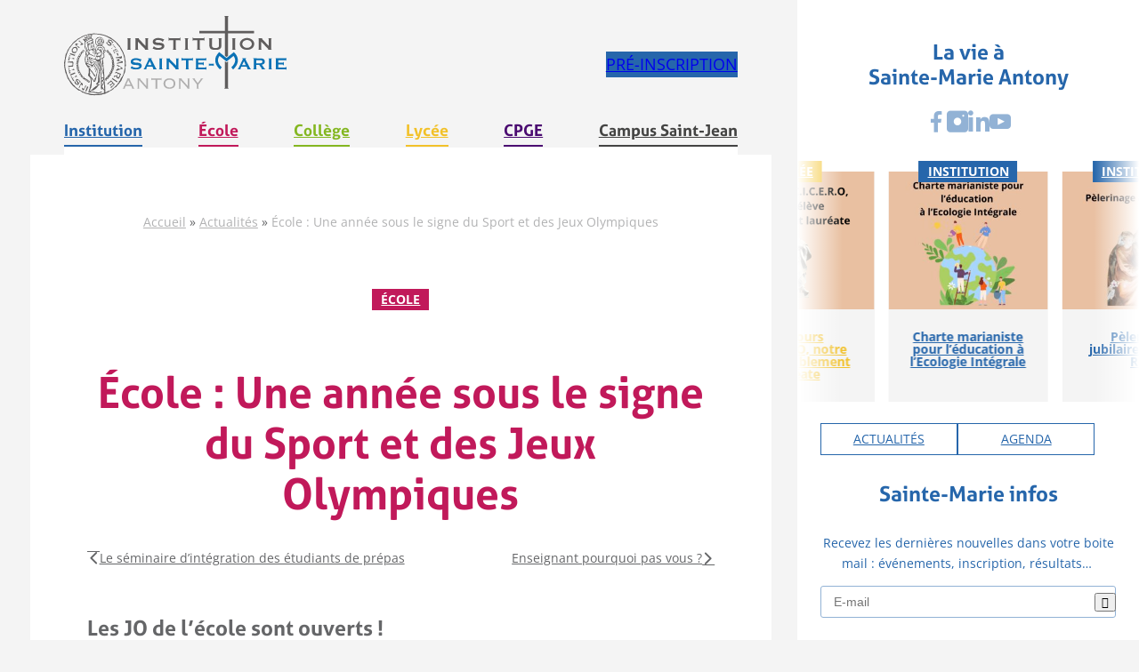

--- FILE ---
content_type: text/html; charset=UTF-8
request_url: https://www.saintemarieantony.fr/une-annee-sous-le-signe-du-sport-et-des-jeux-olympiques/
body_size: 24807
content:
<!DOCTYPE html>
<html lang="fr-FR">
<head>
	<meta charset="UTF-8" />
	<meta name="viewport" content="width=device-width, initial-scale=1" />
<meta name='robots' content='index, follow, max-image-preview:large, max-snippet:-1, max-video-preview:-1' />

<!-- Google Tag Manager for WordPress by gtm4wp.com -->
<script data-cfasync="false" data-pagespeed-no-defer>
	var gtm4wp_datalayer_name = "dataLayer";
	var dataLayer = dataLayer || [];
</script>
<!-- End Google Tag Manager for WordPress by gtm4wp.com -->
	<!-- This site is optimized with the Yoast SEO plugin v26.7 - https://yoast.com/wordpress/plugins/seo/ -->
	<link rel="canonical" href="https://www.saintemarieantony.fr/une-annee-sous-le-signe-du-sport-et-des-jeux-olympiques/" />
	<meta property="og:locale" content="fr_FR" />
	<meta property="og:type" content="article" />
	<meta property="og:title" content="École : Une année sous le signe du Sport et des Jeux Olympiques - Sainte Marie Antony" />
	<meta property="og:url" content="https://www.saintemarieantony.fr/une-annee-sous-le-signe-du-sport-et-des-jeux-olympiques/" />
	<meta property="og:site_name" content="Sainte Marie Antony" />
	<meta property="article:published_time" content="2023-10-13T14:36:22+00:00" />
	<meta property="article:modified_time" content="2023-12-22T15:29:00+00:00" />
	<meta property="og:image" content="https://www.saintemarieantony.fr/wp-content/uploads/2023/10/PHOTOS-MONTAGE-9.jpg" />
	<meta property="og:image:width" content="2000" />
	<meta property="og:image:height" content="1600" />
	<meta property="og:image:type" content="image/jpeg" />
	<meta name="author" content="Eveline You" />
	<meta name="twitter:card" content="summary_large_image" />
	<meta name="twitter:label1" content="Écrit par" />
	<meta name="twitter:data1" content="Eveline You" />
	<meta name="twitter:label2" content="Durée de lecture estimée" />
	<meta name="twitter:data2" content="6 minutes" />
	<meta name="twitter:label3" content="Written by" />
	<meta name="twitter:data3" content="Eveline You" />
	<script type="application/ld+json" class="yoast-schema-graph">{"@context":"https://schema.org","@graph":[{"@type":"Article","@id":"https://www.saintemarieantony.fr/une-annee-sous-le-signe-du-sport-et-des-jeux-olympiques/#article","isPartOf":{"@id":"https://www.saintemarieantony.fr/une-annee-sous-le-signe-du-sport-et-des-jeux-olympiques/"},"author":[{"@id":"https://www.saintemarieantony.fr/#/schema/person/2adac3b4063a19eeba28f507d1d9f759"}],"headline":"École : Une année sous le signe du Sport et des Jeux Olympiques","datePublished":"2023-10-13T14:36:22+00:00","dateModified":"2023-12-22T15:29:00+00:00","mainEntityOfPage":{"@id":"https://www.saintemarieantony.fr/une-annee-sous-le-signe-du-sport-et-des-jeux-olympiques/"},"wordCount":186,"publisher":{"@id":"https://www.saintemarieantony.fr/#organization"},"image":{"@id":"https://www.saintemarieantony.fr/une-annee-sous-le-signe-du-sport-et-des-jeux-olympiques/#primaryimage"},"thumbnailUrl":"https://www.saintemarieantony.fr/wp-content/uploads/2023/10/PHOTOS-MONTAGE-9.jpg","keywords":["École"],"inLanguage":"fr-FR"},{"@type":"WebPage","@id":"https://www.saintemarieantony.fr/une-annee-sous-le-signe-du-sport-et-des-jeux-olympiques/","url":"https://www.saintemarieantony.fr/une-annee-sous-le-signe-du-sport-et-des-jeux-olympiques/","name":"École : Une année sous le signe du Sport et des Jeux Olympiques - Sainte Marie Antony","isPartOf":{"@id":"https://www.saintemarieantony.fr/#website"},"primaryImageOfPage":{"@id":"https://www.saintemarieantony.fr/une-annee-sous-le-signe-du-sport-et-des-jeux-olympiques/#primaryimage"},"image":{"@id":"https://www.saintemarieantony.fr/une-annee-sous-le-signe-du-sport-et-des-jeux-olympiques/#primaryimage"},"thumbnailUrl":"https://www.saintemarieantony.fr/wp-content/uploads/2023/10/PHOTOS-MONTAGE-9.jpg","datePublished":"2023-10-13T14:36:22+00:00","dateModified":"2023-12-22T15:29:00+00:00","breadcrumb":{"@id":"https://www.saintemarieantony.fr/une-annee-sous-le-signe-du-sport-et-des-jeux-olympiques/#breadcrumb"},"inLanguage":"fr-FR","potentialAction":[{"@type":"ReadAction","target":["https://www.saintemarieantony.fr/une-annee-sous-le-signe-du-sport-et-des-jeux-olympiques/"]}]},{"@type":"ImageObject","inLanguage":"fr-FR","@id":"https://www.saintemarieantony.fr/une-annee-sous-le-signe-du-sport-et-des-jeux-olympiques/#primaryimage","url":"https://www.saintemarieantony.fr/wp-content/uploads/2023/10/PHOTOS-MONTAGE-9.jpg","contentUrl":"https://www.saintemarieantony.fr/wp-content/uploads/2023/10/PHOTOS-MONTAGE-9.jpg","width":2000,"height":1600},{"@type":"BreadcrumbList","@id":"https://www.saintemarieantony.fr/une-annee-sous-le-signe-du-sport-et-des-jeux-olympiques/#breadcrumb","itemListElement":[{"@type":"ListItem","position":1,"name":"Accueil","item":"https://www.saintemarieantony.fr/"},{"@type":"ListItem","position":2,"name":"Actualités","item":"https://www.saintemarieantony.fr/actualites/"},{"@type":"ListItem","position":3,"name":"École : Une année sous le signe du Sport et des Jeux Olympiques"}]},{"@type":"WebSite","@id":"https://www.saintemarieantony.fr/#website","url":"https://www.saintemarieantony.fr/","name":"Sainte Marie Antony","description":"","publisher":{"@id":"https://www.saintemarieantony.fr/#organization"},"potentialAction":[{"@type":"SearchAction","target":{"@type":"EntryPoint","urlTemplate":"https://www.saintemarieantony.fr/?s={search_term_string}"},"query-input":{"@type":"PropertyValueSpecification","valueRequired":true,"valueName":"search_term_string"}}],"inLanguage":"fr-FR"},{"@type":"Organization","@id":"https://www.saintemarieantony.fr/#organization","name":"Sainte Marie Antony","url":"https://www.saintemarieantony.fr/","logo":{"@type":"ImageObject","inLanguage":"fr-FR","@id":"https://www.saintemarieantony.fr/#/schema/logo/image/","url":"https://www.saintemarieantony.fr/wp-content/uploads/2023/06/logo-stemarieanthony.svg","contentUrl":"https://www.saintemarieantony.fr/wp-content/uploads/2023/06/logo-stemarieanthony.svg","caption":"Sainte Marie Antony"},"image":{"@id":"https://www.saintemarieantony.fr/#/schema/logo/image/"}},{"@type":"Person","@id":"https://www.saintemarieantony.fr/#/schema/person/2adac3b4063a19eeba28f507d1d9f759","name":"Eveline You","image":{"@type":"ImageObject","inLanguage":"fr-FR","@id":"https://www.saintemarieantony.fr/#/schema/person/image/10325f96a2a338c3185deff1f4fb4878","url":"https://secure.gravatar.com/avatar/7000cc9bced5d0fd17829522a00f735f51c15410720988f8e42e630bdd980702?s=96&d=mm&r=g","contentUrl":"https://secure.gravatar.com/avatar/7000cc9bced5d0fd17829522a00f735f51c15410720988f8e42e630bdd980702?s=96&d=mm&r=g","caption":"Eveline You"},"url":"https://www.saintemarieantony.fr/author/e-you/"}]}</script>
	<!-- / Yoast SEO plugin. -->


<title>École : Une année sous le signe du Sport et des Jeux Olympiques - Sainte Marie Antony</title>
<link data-rocket-prefetch href="https://www.googletagmanager.com" rel="dns-prefetch">
<link data-rocket-prefetch href="https://use.typekit.net" rel="dns-prefetch"><link rel="preload" data-rocket-preload as="image" href="https://www.saintemarieantony.fr/wp-content/uploads/2025/11/vignette-pour-site-ISM-1-300x300.jpg" imagesrcset="https://www.saintemarieantony.fr/wp-content/uploads/2025/11/vignette-pour-site-ISM-1-300x300.jpg 300w, https://www.saintemarieantony.fr/wp-content/uploads/2025/11/vignette-pour-site-ISM-1-1024x1024.jpg 1024w, https://www.saintemarieantony.fr/wp-content/uploads/2025/11/vignette-pour-site-ISM-1-150x150.jpg 150w, https://www.saintemarieantony.fr/wp-content/uploads/2025/11/vignette-pour-site-ISM-1-768x768.jpg 768w, https://www.saintemarieantony.fr/wp-content/uploads/2025/11/vignette-pour-site-ISM-1-1536x1536.jpg 1536w, https://www.saintemarieantony.fr/wp-content/uploads/2025/11/vignette-pour-site-ISM-1.jpg 1772w" imagesizes="auto, (max-width: 300px) 100vw, 300px" fetchpriority="high">
<link rel='dns-prefetch' href='//use.typekit.net' />

<link rel="alternate" type="application/rss+xml" title="Sainte Marie Antony &raquo; Flux" href="https://www.saintemarieantony.fr/feed/" />
<link rel="alternate" type="application/rss+xml" title="Sainte Marie Antony &raquo; Flux des commentaires" href="https://www.saintemarieantony.fr/comments/feed/" />
<link rel="alternate" type="text/calendar" title="Sainte Marie Antony &raquo; Flux iCal" href="https://www.saintemarieantony.fr/evenements/?ical=1" />
<link rel="alternate" title="oEmbed (JSON)" type="application/json+oembed" href="https://www.saintemarieantony.fr/wp-json/oembed/1.0/embed?url=https%3A%2F%2Fwww.saintemarieantony.fr%2Fune-annee-sous-le-signe-du-sport-et-des-jeux-olympiques%2F" />
<link rel="alternate" title="oEmbed (XML)" type="text/xml+oembed" href="https://www.saintemarieantony.fr/wp-json/oembed/1.0/embed?url=https%3A%2F%2Fwww.saintemarieantony.fr%2Fune-annee-sous-le-signe-du-sport-et-des-jeux-olympiques%2F&#038;format=xml" />
<style id='wp-img-auto-sizes-contain-inline-css'>
img:is([sizes=auto i],[sizes^="auto," i]){contain-intrinsic-size:3000px 1500px}
/*# sourceURL=wp-img-auto-sizes-contain-inline-css */
</style>
<link rel='stylesheet' id='acy_front_messages_css-css' href='https://www.saintemarieantony.fr/wp-content/plugins/acymailing/media/css/front/messages.min.css?v=1763370356&#038;ver=6.9' media='all' />
<style id='wp-block-site-logo-inline-css'>
.wp-block-site-logo{box-sizing:border-box;line-height:0}.wp-block-site-logo a{display:inline-block;line-height:0}.wp-block-site-logo.is-default-size img{height:auto;width:120px}.wp-block-site-logo img{height:auto;max-width:100%}.wp-block-site-logo a,.wp-block-site-logo img{border-radius:inherit}.wp-block-site-logo.aligncenter{margin-left:auto;margin-right:auto;text-align:center}:root :where(.wp-block-site-logo.is-style-rounded){border-radius:9999px}
/*# sourceURL=https://www.saintemarieantony.fr/wp-includes/blocks/site-logo/style.min.css */
</style>
<style id='wp-block-button-inline-css'>
.wp-block-button__link{align-content:center;box-sizing:border-box;cursor:pointer;display:inline-block;height:100%;text-align:center;word-break:break-word}.wp-block-button__link.aligncenter{text-align:center}.wp-block-button__link.alignright{text-align:right}:where(.wp-block-button__link){border-radius:9999px;box-shadow:none;padding:calc(.667em + 2px) calc(1.333em + 2px);text-decoration:none}.wp-block-button[style*=text-decoration] .wp-block-button__link{text-decoration:inherit}.wp-block-buttons>.wp-block-button.has-custom-width{max-width:none}.wp-block-buttons>.wp-block-button.has-custom-width .wp-block-button__link{width:100%}.wp-block-buttons>.wp-block-button.has-custom-font-size .wp-block-button__link{font-size:inherit}.wp-block-buttons>.wp-block-button.wp-block-button__width-25{width:calc(25% - var(--wp--style--block-gap, .5em)*.75)}.wp-block-buttons>.wp-block-button.wp-block-button__width-50{width:calc(50% - var(--wp--style--block-gap, .5em)*.5)}.wp-block-buttons>.wp-block-button.wp-block-button__width-75{width:calc(75% - var(--wp--style--block-gap, .5em)*.25)}.wp-block-buttons>.wp-block-button.wp-block-button__width-100{flex-basis:100%;width:100%}.wp-block-buttons.is-vertical>.wp-block-button.wp-block-button__width-25{width:25%}.wp-block-buttons.is-vertical>.wp-block-button.wp-block-button__width-50{width:50%}.wp-block-buttons.is-vertical>.wp-block-button.wp-block-button__width-75{width:75%}.wp-block-button.is-style-squared,.wp-block-button__link.wp-block-button.is-style-squared{border-radius:0}.wp-block-button.no-border-radius,.wp-block-button__link.no-border-radius{border-radius:0!important}:root :where(.wp-block-button .wp-block-button__link.is-style-outline),:root :where(.wp-block-button.is-style-outline>.wp-block-button__link){border:2px solid;padding:.667em 1.333em}:root :where(.wp-block-button .wp-block-button__link.is-style-outline:not(.has-text-color)),:root :where(.wp-block-button.is-style-outline>.wp-block-button__link:not(.has-text-color)){color:currentColor}:root :where(.wp-block-button .wp-block-button__link.is-style-outline:not(.has-background)),:root :where(.wp-block-button.is-style-outline>.wp-block-button__link:not(.has-background)){background-color:initial;background-image:none}
/*# sourceURL=https://www.saintemarieantony.fr/wp-includes/blocks/button/style.min.css */
</style>
<style id='wp-block-buttons-inline-css'>
.wp-block-buttons{box-sizing:border-box}.wp-block-buttons.is-vertical{flex-direction:column}.wp-block-buttons.is-vertical>.wp-block-button:last-child{margin-bottom:0}.wp-block-buttons>.wp-block-button{display:inline-block;margin:0}.wp-block-buttons.is-content-justification-left{justify-content:flex-start}.wp-block-buttons.is-content-justification-left.is-vertical{align-items:flex-start}.wp-block-buttons.is-content-justification-center{justify-content:center}.wp-block-buttons.is-content-justification-center.is-vertical{align-items:center}.wp-block-buttons.is-content-justification-right{justify-content:flex-end}.wp-block-buttons.is-content-justification-right.is-vertical{align-items:flex-end}.wp-block-buttons.is-content-justification-space-between{justify-content:space-between}.wp-block-buttons.aligncenter{text-align:center}.wp-block-buttons:not(.is-content-justification-space-between,.is-content-justification-right,.is-content-justification-left,.is-content-justification-center) .wp-block-button.aligncenter{margin-left:auto;margin-right:auto;width:100%}.wp-block-buttons[style*=text-decoration] .wp-block-button,.wp-block-buttons[style*=text-decoration] .wp-block-button__link{text-decoration:inherit}.wp-block-buttons.has-custom-font-size .wp-block-button__link{font-size:inherit}.wp-block-buttons .wp-block-button__link{width:100%}.wp-block-button.aligncenter{text-align:center}
/*# sourceURL=https://www.saintemarieantony.fr/wp-includes/blocks/buttons/style.min.css */
</style>
<style id='wp-block-page-list-inline-css'>
.wp-block-navigation .wp-block-page-list{align-items:var(--navigation-layout-align,initial);background-color:inherit;display:flex;flex-direction:var(--navigation-layout-direction,initial);flex-wrap:var(--navigation-layout-wrap,wrap);justify-content:var(--navigation-layout-justify,initial)}.wp-block-navigation .wp-block-navigation-item{background-color:inherit}.wp-block-page-list{box-sizing:border-box}
/*# sourceURL=https://www.saintemarieantony.fr/wp-includes/blocks/page-list/style.min.css */
</style>
<link rel='stylesheet' id='wp-block-navigation-css' href='https://www.saintemarieantony.fr/wp-includes/blocks/navigation/style.min.css?ver=6.9' media='all' />
<style id='aster-navigation-inline-css'>
.wp-block-navigation__responsive-container.is-menu-open{padding:var(--wp--custom--margin-window)}.wp-block-navigation__responsive-container.is-menu-open div{height:100%}
/*# sourceURL=https://www.saintemarieantony.fr/wp-content/themes/bsw-aster/assets/css/blocks/navigation.min.css */
</style>
<style id='wp-block-group-inline-css'>
.wp-block-group{box-sizing:border-box}:where(.wp-block-group.wp-block-group-is-layout-constrained){position:relative}
/*# sourceURL=https://www.saintemarieantony.fr/wp-includes/blocks/group/style.min.css */
</style>
<style id='wp-block-group-theme-inline-css'>
:where(.wp-block-group.has-background){padding:1.25em 2.375em}
/*# sourceURL=https://www.saintemarieantony.fr/wp-includes/blocks/group/theme.min.css */
</style>
<style id='wp-block-navigation-link-inline-css'>
.wp-block-navigation .wp-block-navigation-item__label{overflow-wrap:break-word}.wp-block-navigation .wp-block-navigation-item__description{display:none}.link-ui-tools{outline:1px solid #f0f0f0;padding:8px}.link-ui-block-inserter{padding-top:8px}.link-ui-block-inserter__back{margin-left:8px;text-transform:uppercase}
/*# sourceURL=https://www.saintemarieantony.fr/wp-includes/blocks/navigation-link/style.min.css */
</style>
<style id='wp-block-template-part-theme-inline-css'>
:root :where(.wp-block-template-part.has-background){margin-bottom:0;margin-top:0;padding:1.25em 2.375em}
/*# sourceURL=https://www.saintemarieantony.fr/wp-includes/blocks/template-part/theme.min.css */
</style>
<style id='wp-block-post-featured-image-inline-css'>
.wp-block-post-featured-image{margin-left:0;margin-right:0}.wp-block-post-featured-image a{display:block;height:100%}.wp-block-post-featured-image :where(img){box-sizing:border-box;height:auto;max-width:100%;vertical-align:bottom;width:100%}.wp-block-post-featured-image.alignfull img,.wp-block-post-featured-image.alignwide img{width:100%}.wp-block-post-featured-image .wp-block-post-featured-image__overlay.has-background-dim{background-color:#000;inset:0;position:absolute}.wp-block-post-featured-image{position:relative}.wp-block-post-featured-image .wp-block-post-featured-image__overlay.has-background-gradient{background-color:initial}.wp-block-post-featured-image .wp-block-post-featured-image__overlay.has-background-dim-0{opacity:0}.wp-block-post-featured-image .wp-block-post-featured-image__overlay.has-background-dim-10{opacity:.1}.wp-block-post-featured-image .wp-block-post-featured-image__overlay.has-background-dim-20{opacity:.2}.wp-block-post-featured-image .wp-block-post-featured-image__overlay.has-background-dim-30{opacity:.3}.wp-block-post-featured-image .wp-block-post-featured-image__overlay.has-background-dim-40{opacity:.4}.wp-block-post-featured-image .wp-block-post-featured-image__overlay.has-background-dim-50{opacity:.5}.wp-block-post-featured-image .wp-block-post-featured-image__overlay.has-background-dim-60{opacity:.6}.wp-block-post-featured-image .wp-block-post-featured-image__overlay.has-background-dim-70{opacity:.7}.wp-block-post-featured-image .wp-block-post-featured-image__overlay.has-background-dim-80{opacity:.8}.wp-block-post-featured-image .wp-block-post-featured-image__overlay.has-background-dim-90{opacity:.9}.wp-block-post-featured-image .wp-block-post-featured-image__overlay.has-background-dim-100{opacity:1}.wp-block-post-featured-image:where(.alignleft,.alignright){width:100%}
/*# sourceURL=https://www.saintemarieantony.fr/wp-includes/blocks/post-featured-image/style.min.css */
</style>
<style id='wp-block-post-terms-inline-css'>
.wp-block-post-terms{box-sizing:border-box}.wp-block-post-terms .wp-block-post-terms__separator{white-space:pre-wrap}
/*# sourceURL=https://www.saintemarieantony.fr/wp-includes/blocks/post-terms/style.min.css */
</style>
<style id='wp-block-post-title-inline-css'>
.wp-block-post-title{box-sizing:border-box;word-break:break-word}.wp-block-post-title :where(a){display:inline-block;font-family:inherit;font-size:inherit;font-style:inherit;font-weight:inherit;letter-spacing:inherit;line-height:inherit;text-decoration:inherit}
/*# sourceURL=https://www.saintemarieantony.fr/wp-includes/blocks/post-title/style.min.css */
</style>
<style id='wp-block-post-navigation-link-inline-css'>
.wp-block-post-navigation-link .wp-block-post-navigation-link__arrow-previous{display:inline-block;margin-right:1ch}.wp-block-post-navigation-link .wp-block-post-navigation-link__arrow-previous:not(.is-arrow-chevron){transform:scaleX(1)}.wp-block-post-navigation-link .wp-block-post-navigation-link__arrow-next{display:inline-block;margin-left:1ch}.wp-block-post-navigation-link .wp-block-post-navigation-link__arrow-next:not(.is-arrow-chevron){transform:scaleX(1)}.wp-block-post-navigation-link.has-text-align-left[style*="writing-mode: vertical-lr"],.wp-block-post-navigation-link.has-text-align-right[style*="writing-mode: vertical-rl"]{rotate:180deg}
/*# sourceURL=https://www.saintemarieantony.fr/wp-includes/blocks/post-navigation-link/style.min.css */
</style>
<style id='wp-block-heading-inline-css'>
h1:where(.wp-block-heading).has-background,h2:where(.wp-block-heading).has-background,h3:where(.wp-block-heading).has-background,h4:where(.wp-block-heading).has-background,h5:where(.wp-block-heading).has-background,h6:where(.wp-block-heading).has-background{padding:1.25em 2.375em}h1.has-text-align-left[style*=writing-mode]:where([style*=vertical-lr]),h1.has-text-align-right[style*=writing-mode]:where([style*=vertical-rl]),h2.has-text-align-left[style*=writing-mode]:where([style*=vertical-lr]),h2.has-text-align-right[style*=writing-mode]:where([style*=vertical-rl]),h3.has-text-align-left[style*=writing-mode]:where([style*=vertical-lr]),h3.has-text-align-right[style*=writing-mode]:where([style*=vertical-rl]),h4.has-text-align-left[style*=writing-mode]:where([style*=vertical-lr]),h4.has-text-align-right[style*=writing-mode]:where([style*=vertical-rl]),h5.has-text-align-left[style*=writing-mode]:where([style*=vertical-lr]),h5.has-text-align-right[style*=writing-mode]:where([style*=vertical-rl]),h6.has-text-align-left[style*=writing-mode]:where([style*=vertical-lr]),h6.has-text-align-right[style*=writing-mode]:where([style*=vertical-rl]){rotate:180deg}
/*# sourceURL=https://www.saintemarieantony.fr/wp-includes/blocks/heading/style.min.css */
</style>
<style id='wp-block-image-inline-css'>
.wp-block-image>a,.wp-block-image>figure>a{display:inline-block}.wp-block-image img{box-sizing:border-box;height:auto;max-width:100%;vertical-align:bottom}@media not (prefers-reduced-motion){.wp-block-image img.hide{visibility:hidden}.wp-block-image img.show{animation:show-content-image .4s}}.wp-block-image[style*=border-radius] img,.wp-block-image[style*=border-radius]>a{border-radius:inherit}.wp-block-image.has-custom-border img{box-sizing:border-box}.wp-block-image.aligncenter{text-align:center}.wp-block-image.alignfull>a,.wp-block-image.alignwide>a{width:100%}.wp-block-image.alignfull img,.wp-block-image.alignwide img{height:auto;width:100%}.wp-block-image .aligncenter,.wp-block-image .alignleft,.wp-block-image .alignright,.wp-block-image.aligncenter,.wp-block-image.alignleft,.wp-block-image.alignright{display:table}.wp-block-image .aligncenter>figcaption,.wp-block-image .alignleft>figcaption,.wp-block-image .alignright>figcaption,.wp-block-image.aligncenter>figcaption,.wp-block-image.alignleft>figcaption,.wp-block-image.alignright>figcaption{caption-side:bottom;display:table-caption}.wp-block-image .alignleft{float:left;margin:.5em 1em .5em 0}.wp-block-image .alignright{float:right;margin:.5em 0 .5em 1em}.wp-block-image .aligncenter{margin-left:auto;margin-right:auto}.wp-block-image :where(figcaption){margin-bottom:1em;margin-top:.5em}.wp-block-image.is-style-circle-mask img{border-radius:9999px}@supports ((-webkit-mask-image:none) or (mask-image:none)) or (-webkit-mask-image:none){.wp-block-image.is-style-circle-mask img{border-radius:0;-webkit-mask-image:url('data:image/svg+xml;utf8,<svg viewBox="0 0 100 100" xmlns="http://www.w3.org/2000/svg"><circle cx="50" cy="50" r="50"/></svg>');mask-image:url('data:image/svg+xml;utf8,<svg viewBox="0 0 100 100" xmlns="http://www.w3.org/2000/svg"><circle cx="50" cy="50" r="50"/></svg>');mask-mode:alpha;-webkit-mask-position:center;mask-position:center;-webkit-mask-repeat:no-repeat;mask-repeat:no-repeat;-webkit-mask-size:contain;mask-size:contain}}:root :where(.wp-block-image.is-style-rounded img,.wp-block-image .is-style-rounded img){border-radius:9999px}.wp-block-image figure{margin:0}.wp-lightbox-container{display:flex;flex-direction:column;position:relative}.wp-lightbox-container img{cursor:zoom-in}.wp-lightbox-container img:hover+button{opacity:1}.wp-lightbox-container button{align-items:center;backdrop-filter:blur(16px) saturate(180%);background-color:#5a5a5a40;border:none;border-radius:4px;cursor:zoom-in;display:flex;height:20px;justify-content:center;opacity:0;padding:0;position:absolute;right:16px;text-align:center;top:16px;width:20px;z-index:100}@media not (prefers-reduced-motion){.wp-lightbox-container button{transition:opacity .2s ease}}.wp-lightbox-container button:focus-visible{outline:3px auto #5a5a5a40;outline:3px auto -webkit-focus-ring-color;outline-offset:3px}.wp-lightbox-container button:hover{cursor:pointer;opacity:1}.wp-lightbox-container button:focus{opacity:1}.wp-lightbox-container button:focus,.wp-lightbox-container button:hover,.wp-lightbox-container button:not(:hover):not(:active):not(.has-background){background-color:#5a5a5a40;border:none}.wp-lightbox-overlay{box-sizing:border-box;cursor:zoom-out;height:100vh;left:0;overflow:hidden;position:fixed;top:0;visibility:hidden;width:100%;z-index:100000}.wp-lightbox-overlay .close-button{align-items:center;cursor:pointer;display:flex;justify-content:center;min-height:40px;min-width:40px;padding:0;position:absolute;right:calc(env(safe-area-inset-right) + 16px);top:calc(env(safe-area-inset-top) + 16px);z-index:5000000}.wp-lightbox-overlay .close-button:focus,.wp-lightbox-overlay .close-button:hover,.wp-lightbox-overlay .close-button:not(:hover):not(:active):not(.has-background){background:none;border:none}.wp-lightbox-overlay .lightbox-image-container{height:var(--wp--lightbox-container-height);left:50%;overflow:hidden;position:absolute;top:50%;transform:translate(-50%,-50%);transform-origin:top left;width:var(--wp--lightbox-container-width);z-index:9999999999}.wp-lightbox-overlay .wp-block-image{align-items:center;box-sizing:border-box;display:flex;height:100%;justify-content:center;margin:0;position:relative;transform-origin:0 0;width:100%;z-index:3000000}.wp-lightbox-overlay .wp-block-image img{height:var(--wp--lightbox-image-height);min-height:var(--wp--lightbox-image-height);min-width:var(--wp--lightbox-image-width);width:var(--wp--lightbox-image-width)}.wp-lightbox-overlay .wp-block-image figcaption{display:none}.wp-lightbox-overlay button{background:none;border:none}.wp-lightbox-overlay .scrim{background-color:#fff;height:100%;opacity:.9;position:absolute;width:100%;z-index:2000000}.wp-lightbox-overlay.active{visibility:visible}@media not (prefers-reduced-motion){.wp-lightbox-overlay.active{animation:turn-on-visibility .25s both}.wp-lightbox-overlay.active img{animation:turn-on-visibility .35s both}.wp-lightbox-overlay.show-closing-animation:not(.active){animation:turn-off-visibility .35s both}.wp-lightbox-overlay.show-closing-animation:not(.active) img{animation:turn-off-visibility .25s both}.wp-lightbox-overlay.zoom.active{animation:none;opacity:1;visibility:visible}.wp-lightbox-overlay.zoom.active .lightbox-image-container{animation:lightbox-zoom-in .4s}.wp-lightbox-overlay.zoom.active .lightbox-image-container img{animation:none}.wp-lightbox-overlay.zoom.active .scrim{animation:turn-on-visibility .4s forwards}.wp-lightbox-overlay.zoom.show-closing-animation:not(.active){animation:none}.wp-lightbox-overlay.zoom.show-closing-animation:not(.active) .lightbox-image-container{animation:lightbox-zoom-out .4s}.wp-lightbox-overlay.zoom.show-closing-animation:not(.active) .lightbox-image-container img{animation:none}.wp-lightbox-overlay.zoom.show-closing-animation:not(.active) .scrim{animation:turn-off-visibility .4s forwards}}@keyframes show-content-image{0%{visibility:hidden}99%{visibility:hidden}to{visibility:visible}}@keyframes turn-on-visibility{0%{opacity:0}to{opacity:1}}@keyframes turn-off-visibility{0%{opacity:1;visibility:visible}99%{opacity:0;visibility:visible}to{opacity:0;visibility:hidden}}@keyframes lightbox-zoom-in{0%{transform:translate(calc((-100vw + var(--wp--lightbox-scrollbar-width))/2 + var(--wp--lightbox-initial-left-position)),calc(-50vh + var(--wp--lightbox-initial-top-position))) scale(var(--wp--lightbox-scale))}to{transform:translate(-50%,-50%) scale(1)}}@keyframes lightbox-zoom-out{0%{transform:translate(-50%,-50%) scale(1);visibility:visible}99%{visibility:visible}to{transform:translate(calc((-100vw + var(--wp--lightbox-scrollbar-width))/2 + var(--wp--lightbox-initial-left-position)),calc(-50vh + var(--wp--lightbox-initial-top-position))) scale(var(--wp--lightbox-scale));visibility:hidden}}
/*# sourceURL=https://www.saintemarieantony.fr/wp-includes/blocks/image/style.min.css */
</style>
<style id='wp-block-image-theme-inline-css'>
:root :where(.wp-block-image figcaption){color:#555;font-size:13px;text-align:center}.is-dark-theme :root :where(.wp-block-image figcaption){color:#ffffffa6}.wp-block-image{margin:0 0 1em}
/*# sourceURL=https://www.saintemarieantony.fr/wp-includes/blocks/image/theme.min.css */
</style>
<link rel='stylesheet' id='wp-block-gallery-css' href='https://www.saintemarieantony.fr/wp-includes/blocks/gallery/style.min.css?ver=6.9' media='all' />
<style id='wp-block-gallery-theme-inline-css'>
.blocks-gallery-caption{color:#555;font-size:13px;text-align:center}.is-dark-theme .blocks-gallery-caption{color:#ffffffa6}
/*# sourceURL=https://www.saintemarieantony.fr/wp-includes/blocks/gallery/theme.min.css */
</style>
<style id='wp-block-paragraph-inline-css'>
.is-small-text{font-size:.875em}.is-regular-text{font-size:1em}.is-large-text{font-size:2.25em}.is-larger-text{font-size:3em}.has-drop-cap:not(:focus):first-letter{float:left;font-size:8.4em;font-style:normal;font-weight:100;line-height:.68;margin:.05em .1em 0 0;text-transform:uppercase}body.rtl .has-drop-cap:not(:focus):first-letter{float:none;margin-left:.1em}p.has-drop-cap.has-background{overflow:hidden}:root :where(p.has-background){padding:1.25em 2.375em}:where(p.has-text-color:not(.has-link-color)) a{color:inherit}p.has-text-align-left[style*="writing-mode:vertical-lr"],p.has-text-align-right[style*="writing-mode:vertical-rl"]{rotate:180deg}
/*# sourceURL=https://www.saintemarieantony.fr/wp-includes/blocks/paragraph/style.min.css */
</style>
<style id='wp-block-post-content-inline-css'>
.wp-block-post-content{display:flow-root}
/*# sourceURL=https://www.saintemarieantony.fr/wp-includes/blocks/post-content/style.min.css */
</style>
<style id='wp-block-social-links-inline-css'>
.wp-block-social-links{background:none;box-sizing:border-box;margin-left:0;padding-left:0;padding-right:0;text-indent:0}.wp-block-social-links .wp-social-link a,.wp-block-social-links .wp-social-link a:hover{border-bottom:0;box-shadow:none;text-decoration:none}.wp-block-social-links .wp-social-link svg{height:1em;width:1em}.wp-block-social-links .wp-social-link span:not(.screen-reader-text){font-size:.65em;margin-left:.5em;margin-right:.5em}.wp-block-social-links.has-small-icon-size{font-size:16px}.wp-block-social-links,.wp-block-social-links.has-normal-icon-size{font-size:24px}.wp-block-social-links.has-large-icon-size{font-size:36px}.wp-block-social-links.has-huge-icon-size{font-size:48px}.wp-block-social-links.aligncenter{display:flex;justify-content:center}.wp-block-social-links.alignright{justify-content:flex-end}.wp-block-social-link{border-radius:9999px;display:block}@media not (prefers-reduced-motion){.wp-block-social-link{transition:transform .1s ease}}.wp-block-social-link{height:auto}.wp-block-social-link a{align-items:center;display:flex;line-height:0}.wp-block-social-link:hover{transform:scale(1.1)}.wp-block-social-links .wp-block-social-link.wp-social-link{display:inline-block;margin:0;padding:0}.wp-block-social-links .wp-block-social-link.wp-social-link .wp-block-social-link-anchor,.wp-block-social-links .wp-block-social-link.wp-social-link .wp-block-social-link-anchor svg,.wp-block-social-links .wp-block-social-link.wp-social-link .wp-block-social-link-anchor:active,.wp-block-social-links .wp-block-social-link.wp-social-link .wp-block-social-link-anchor:hover,.wp-block-social-links .wp-block-social-link.wp-social-link .wp-block-social-link-anchor:visited{color:currentColor;fill:currentColor}:where(.wp-block-social-links:not(.is-style-logos-only)) .wp-social-link{background-color:#f0f0f0;color:#444}:where(.wp-block-social-links:not(.is-style-logos-only)) .wp-social-link-amazon{background-color:#f90;color:#fff}:where(.wp-block-social-links:not(.is-style-logos-only)) .wp-social-link-bandcamp{background-color:#1ea0c3;color:#fff}:where(.wp-block-social-links:not(.is-style-logos-only)) .wp-social-link-behance{background-color:#0757fe;color:#fff}:where(.wp-block-social-links:not(.is-style-logos-only)) .wp-social-link-bluesky{background-color:#0a7aff;color:#fff}:where(.wp-block-social-links:not(.is-style-logos-only)) .wp-social-link-codepen{background-color:#1e1f26;color:#fff}:where(.wp-block-social-links:not(.is-style-logos-only)) .wp-social-link-deviantart{background-color:#02e49b;color:#fff}:where(.wp-block-social-links:not(.is-style-logos-only)) .wp-social-link-discord{background-color:#5865f2;color:#fff}:where(.wp-block-social-links:not(.is-style-logos-only)) .wp-social-link-dribbble{background-color:#e94c89;color:#fff}:where(.wp-block-social-links:not(.is-style-logos-only)) .wp-social-link-dropbox{background-color:#4280ff;color:#fff}:where(.wp-block-social-links:not(.is-style-logos-only)) .wp-social-link-etsy{background-color:#f45800;color:#fff}:where(.wp-block-social-links:not(.is-style-logos-only)) .wp-social-link-facebook{background-color:#0866ff;color:#fff}:where(.wp-block-social-links:not(.is-style-logos-only)) .wp-social-link-fivehundredpx{background-color:#000;color:#fff}:where(.wp-block-social-links:not(.is-style-logos-only)) .wp-social-link-flickr{background-color:#0461dd;color:#fff}:where(.wp-block-social-links:not(.is-style-logos-only)) .wp-social-link-foursquare{background-color:#e65678;color:#fff}:where(.wp-block-social-links:not(.is-style-logos-only)) .wp-social-link-github{background-color:#24292d;color:#fff}:where(.wp-block-social-links:not(.is-style-logos-only)) .wp-social-link-goodreads{background-color:#eceadd;color:#382110}:where(.wp-block-social-links:not(.is-style-logos-only)) .wp-social-link-google{background-color:#ea4434;color:#fff}:where(.wp-block-social-links:not(.is-style-logos-only)) .wp-social-link-gravatar{background-color:#1d4fc4;color:#fff}:where(.wp-block-social-links:not(.is-style-logos-only)) .wp-social-link-instagram{background-color:#f00075;color:#fff}:where(.wp-block-social-links:not(.is-style-logos-only)) .wp-social-link-lastfm{background-color:#e21b24;color:#fff}:where(.wp-block-social-links:not(.is-style-logos-only)) .wp-social-link-linkedin{background-color:#0d66c2;color:#fff}:where(.wp-block-social-links:not(.is-style-logos-only)) .wp-social-link-mastodon{background-color:#3288d4;color:#fff}:where(.wp-block-social-links:not(.is-style-logos-only)) .wp-social-link-medium{background-color:#000;color:#fff}:where(.wp-block-social-links:not(.is-style-logos-only)) .wp-social-link-meetup{background-color:#f6405f;color:#fff}:where(.wp-block-social-links:not(.is-style-logos-only)) .wp-social-link-patreon{background-color:#000;color:#fff}:where(.wp-block-social-links:not(.is-style-logos-only)) .wp-social-link-pinterest{background-color:#e60122;color:#fff}:where(.wp-block-social-links:not(.is-style-logos-only)) .wp-social-link-pocket{background-color:#ef4155;color:#fff}:where(.wp-block-social-links:not(.is-style-logos-only)) .wp-social-link-reddit{background-color:#ff4500;color:#fff}:where(.wp-block-social-links:not(.is-style-logos-only)) .wp-social-link-skype{background-color:#0478d7;color:#fff}:where(.wp-block-social-links:not(.is-style-logos-only)) .wp-social-link-snapchat{background-color:#fefc00;color:#fff;stroke:#000}:where(.wp-block-social-links:not(.is-style-logos-only)) .wp-social-link-soundcloud{background-color:#ff5600;color:#fff}:where(.wp-block-social-links:not(.is-style-logos-only)) .wp-social-link-spotify{background-color:#1bd760;color:#fff}:where(.wp-block-social-links:not(.is-style-logos-only)) .wp-social-link-telegram{background-color:#2aabee;color:#fff}:where(.wp-block-social-links:not(.is-style-logos-only)) .wp-social-link-threads{background-color:#000;color:#fff}:where(.wp-block-social-links:not(.is-style-logos-only)) .wp-social-link-tiktok{background-color:#000;color:#fff}:where(.wp-block-social-links:not(.is-style-logos-only)) .wp-social-link-tumblr{background-color:#011835;color:#fff}:where(.wp-block-social-links:not(.is-style-logos-only)) .wp-social-link-twitch{background-color:#6440a4;color:#fff}:where(.wp-block-social-links:not(.is-style-logos-only)) .wp-social-link-twitter{background-color:#1da1f2;color:#fff}:where(.wp-block-social-links:not(.is-style-logos-only)) .wp-social-link-vimeo{background-color:#1eb7ea;color:#fff}:where(.wp-block-social-links:not(.is-style-logos-only)) .wp-social-link-vk{background-color:#4680c2;color:#fff}:where(.wp-block-social-links:not(.is-style-logos-only)) .wp-social-link-wordpress{background-color:#3499cd;color:#fff}:where(.wp-block-social-links:not(.is-style-logos-only)) .wp-social-link-whatsapp{background-color:#25d366;color:#fff}:where(.wp-block-social-links:not(.is-style-logos-only)) .wp-social-link-x{background-color:#000;color:#fff}:where(.wp-block-social-links:not(.is-style-logos-only)) .wp-social-link-yelp{background-color:#d32422;color:#fff}:where(.wp-block-social-links:not(.is-style-logos-only)) .wp-social-link-youtube{background-color:red;color:#fff}:where(.wp-block-social-links.is-style-logos-only) .wp-social-link{background:none}:where(.wp-block-social-links.is-style-logos-only) .wp-social-link svg{height:1.25em;width:1.25em}:where(.wp-block-social-links.is-style-logos-only) .wp-social-link-amazon{color:#f90}:where(.wp-block-social-links.is-style-logos-only) .wp-social-link-bandcamp{color:#1ea0c3}:where(.wp-block-social-links.is-style-logos-only) .wp-social-link-behance{color:#0757fe}:where(.wp-block-social-links.is-style-logos-only) .wp-social-link-bluesky{color:#0a7aff}:where(.wp-block-social-links.is-style-logos-only) .wp-social-link-codepen{color:#1e1f26}:where(.wp-block-social-links.is-style-logos-only) .wp-social-link-deviantart{color:#02e49b}:where(.wp-block-social-links.is-style-logos-only) .wp-social-link-discord{color:#5865f2}:where(.wp-block-social-links.is-style-logos-only) .wp-social-link-dribbble{color:#e94c89}:where(.wp-block-social-links.is-style-logos-only) .wp-social-link-dropbox{color:#4280ff}:where(.wp-block-social-links.is-style-logos-only) .wp-social-link-etsy{color:#f45800}:where(.wp-block-social-links.is-style-logos-only) .wp-social-link-facebook{color:#0866ff}:where(.wp-block-social-links.is-style-logos-only) .wp-social-link-fivehundredpx{color:#000}:where(.wp-block-social-links.is-style-logos-only) .wp-social-link-flickr{color:#0461dd}:where(.wp-block-social-links.is-style-logos-only) .wp-social-link-foursquare{color:#e65678}:where(.wp-block-social-links.is-style-logos-only) .wp-social-link-github{color:#24292d}:where(.wp-block-social-links.is-style-logos-only) .wp-social-link-goodreads{color:#382110}:where(.wp-block-social-links.is-style-logos-only) .wp-social-link-google{color:#ea4434}:where(.wp-block-social-links.is-style-logos-only) .wp-social-link-gravatar{color:#1d4fc4}:where(.wp-block-social-links.is-style-logos-only) .wp-social-link-instagram{color:#f00075}:where(.wp-block-social-links.is-style-logos-only) .wp-social-link-lastfm{color:#e21b24}:where(.wp-block-social-links.is-style-logos-only) .wp-social-link-linkedin{color:#0d66c2}:where(.wp-block-social-links.is-style-logos-only) .wp-social-link-mastodon{color:#3288d4}:where(.wp-block-social-links.is-style-logos-only) .wp-social-link-medium{color:#000}:where(.wp-block-social-links.is-style-logos-only) .wp-social-link-meetup{color:#f6405f}:where(.wp-block-social-links.is-style-logos-only) .wp-social-link-patreon{color:#000}:where(.wp-block-social-links.is-style-logos-only) .wp-social-link-pinterest{color:#e60122}:where(.wp-block-social-links.is-style-logos-only) .wp-social-link-pocket{color:#ef4155}:where(.wp-block-social-links.is-style-logos-only) .wp-social-link-reddit{color:#ff4500}:where(.wp-block-social-links.is-style-logos-only) .wp-social-link-skype{color:#0478d7}:where(.wp-block-social-links.is-style-logos-only) .wp-social-link-snapchat{color:#fff;stroke:#000}:where(.wp-block-social-links.is-style-logos-only) .wp-social-link-soundcloud{color:#ff5600}:where(.wp-block-social-links.is-style-logos-only) .wp-social-link-spotify{color:#1bd760}:where(.wp-block-social-links.is-style-logos-only) .wp-social-link-telegram{color:#2aabee}:where(.wp-block-social-links.is-style-logos-only) .wp-social-link-threads{color:#000}:where(.wp-block-social-links.is-style-logos-only) .wp-social-link-tiktok{color:#000}:where(.wp-block-social-links.is-style-logos-only) .wp-social-link-tumblr{color:#011835}:where(.wp-block-social-links.is-style-logos-only) .wp-social-link-twitch{color:#6440a4}:where(.wp-block-social-links.is-style-logos-only) .wp-social-link-twitter{color:#1da1f2}:where(.wp-block-social-links.is-style-logos-only) .wp-social-link-vimeo{color:#1eb7ea}:where(.wp-block-social-links.is-style-logos-only) .wp-social-link-vk{color:#4680c2}:where(.wp-block-social-links.is-style-logos-only) .wp-social-link-whatsapp{color:#25d366}:where(.wp-block-social-links.is-style-logos-only) .wp-social-link-wordpress{color:#3499cd}:where(.wp-block-social-links.is-style-logos-only) .wp-social-link-x{color:#000}:where(.wp-block-social-links.is-style-logos-only) .wp-social-link-yelp{color:#d32422}:where(.wp-block-social-links.is-style-logos-only) .wp-social-link-youtube{color:red}.wp-block-social-links.is-style-pill-shape .wp-social-link{width:auto}:root :where(.wp-block-social-links .wp-social-link a){padding:.25em}:root :where(.wp-block-social-links.is-style-logos-only .wp-social-link a){padding:0}:root :where(.wp-block-social-links.is-style-pill-shape .wp-social-link a){padding-left:.6666666667em;padding-right:.6666666667em}.wp-block-social-links:not(.has-icon-color):not(.has-icon-background-color) .wp-social-link-snapchat .wp-block-social-link-label{color:#000}
/*# sourceURL=https://www.saintemarieantony.fr/wp-includes/blocks/social-links/style.min.css */
</style>
<style id='bsw-slider-style-inline-css'>
.wp-block-bsw-slider .splide__pagination{bottom:auto;top:100%}.wp-block-bsw-slider .splide__pagination li{width:auto}.wp-block-bsw-slider .splide__pagination li .splide__pagination__page{background:var(--wp--preset--color--current)}.wp-block-bsw-slider .splide__pagination li .splide__pagination__page.is-active{background:var(--wp--preset--color--primary)}

/*# sourceURL=https://www.saintemarieantony.fr/wp-content/plugins/bsw-blocks/build/slider/style-index.css */
</style>
<link rel='stylesheet' id='splide-css' href='https://www.saintemarieantony.fr/wp-content/plugins/bsw-blocks/public/splidejs/css/splide.min.css?ver=1764000221' media='all' />
<link rel='stylesheet' id='style_acymailing_module-css' href='https://www.saintemarieantony.fr/wp-content/plugins/acymailing/media/css/module.min.css?v=1070&#038;ver=6.9' media='all' />
<link rel='stylesheet' id='wp-block-cover-css' href='https://www.saintemarieantony.fr/wp-includes/blocks/cover/style.min.css?ver=6.9' media='all' />
<style id='wp-block-library-inline-css'>
:root{--wp-block-synced-color:#7a00df;--wp-block-synced-color--rgb:122,0,223;--wp-bound-block-color:var(--wp-block-synced-color);--wp-editor-canvas-background:#ddd;--wp-admin-theme-color:#007cba;--wp-admin-theme-color--rgb:0,124,186;--wp-admin-theme-color-darker-10:#006ba1;--wp-admin-theme-color-darker-10--rgb:0,107,160.5;--wp-admin-theme-color-darker-20:#005a87;--wp-admin-theme-color-darker-20--rgb:0,90,135;--wp-admin-border-width-focus:2px}@media (min-resolution:192dpi){:root{--wp-admin-border-width-focus:1.5px}}.wp-element-button{cursor:pointer}:root .has-very-light-gray-background-color{background-color:#eee}:root .has-very-dark-gray-background-color{background-color:#313131}:root .has-very-light-gray-color{color:#eee}:root .has-very-dark-gray-color{color:#313131}:root .has-vivid-green-cyan-to-vivid-cyan-blue-gradient-background{background:linear-gradient(135deg,#00d084,#0693e3)}:root .has-purple-crush-gradient-background{background:linear-gradient(135deg,#34e2e4,#4721fb 50%,#ab1dfe)}:root .has-hazy-dawn-gradient-background{background:linear-gradient(135deg,#faaca8,#dad0ec)}:root .has-subdued-olive-gradient-background{background:linear-gradient(135deg,#fafae1,#67a671)}:root .has-atomic-cream-gradient-background{background:linear-gradient(135deg,#fdd79a,#004a59)}:root .has-nightshade-gradient-background{background:linear-gradient(135deg,#330968,#31cdcf)}:root .has-midnight-gradient-background{background:linear-gradient(135deg,#020381,#2874fc)}:root{--wp--preset--font-size--normal:16px;--wp--preset--font-size--huge:42px}.has-regular-font-size{font-size:1em}.has-larger-font-size{font-size:2.625em}.has-normal-font-size{font-size:var(--wp--preset--font-size--normal)}.has-huge-font-size{font-size:var(--wp--preset--font-size--huge)}.has-text-align-center{text-align:center}.has-text-align-left{text-align:left}.has-text-align-right{text-align:right}.has-fit-text{white-space:nowrap!important}#end-resizable-editor-section{display:none}.aligncenter{clear:both}.items-justified-left{justify-content:flex-start}.items-justified-center{justify-content:center}.items-justified-right{justify-content:flex-end}.items-justified-space-between{justify-content:space-between}.screen-reader-text{border:0;clip-path:inset(50%);height:1px;margin:-1px;overflow:hidden;padding:0;position:absolute;width:1px;word-wrap:normal!important}.screen-reader-text:focus{background-color:#ddd;clip-path:none;color:#444;display:block;font-size:1em;height:auto;left:5px;line-height:normal;padding:15px 23px 14px;text-decoration:none;top:5px;width:auto;z-index:100000}html :where(.has-border-color){border-style:solid}html :where([style*=border-top-color]){border-top-style:solid}html :where([style*=border-right-color]){border-right-style:solid}html :where([style*=border-bottom-color]){border-bottom-style:solid}html :where([style*=border-left-color]){border-left-style:solid}html :where([style*=border-width]){border-style:solid}html :where([style*=border-top-width]){border-top-style:solid}html :where([style*=border-right-width]){border-right-style:solid}html :where([style*=border-bottom-width]){border-bottom-style:solid}html :where([style*=border-left-width]){border-left-style:solid}html :where(img[class*=wp-image-]){height:auto;max-width:100%}:where(figure){margin:0 0 1em}html :where(.is-position-sticky){--wp-admin--admin-bar--position-offset:var(--wp-admin--admin-bar--height,0px)}@media screen and (max-width:600px){html :where(.is-position-sticky){--wp-admin--admin-bar--position-offset:0px}}
/*# sourceURL=/wp-includes/css/dist/block-library/common.min.css */
</style>
<style id='global-styles-inline-css'>
:root{--wp--preset--aspect-ratio--square: 1;--wp--preset--aspect-ratio--4-3: 4/3;--wp--preset--aspect-ratio--3-4: 3/4;--wp--preset--aspect-ratio--3-2: 3/2;--wp--preset--aspect-ratio--2-3: 2/3;--wp--preset--aspect-ratio--16-9: 16/9;--wp--preset--aspect-ratio--9-16: 9/16;--wp--preset--color--black: #000000;--wp--preset--color--cyan-bluish-gray: #abb8c3;--wp--preset--color--white: #fff;--wp--preset--color--pale-pink: #f78da7;--wp--preset--color--vivid-red: #cf2e2e;--wp--preset--color--luminous-vivid-orange: #ff6900;--wp--preset--color--luminous-vivid-amber: #fcb900;--wp--preset--color--light-green-cyan: #7bdcb5;--wp--preset--color--vivid-green-cyan: #00d084;--wp--preset--color--pale-cyan-blue: #8ed1fc;--wp--preset--color--vivid-cyan-blue: #0693e3;--wp--preset--color--vivid-purple: #9b51e0;--wp--preset--color--current: #656668;--wp--preset--color--primary: #2666AB;--wp--preset--color--ecole: #C1195A;--wp--preset--color--college: #84B721;--wp--preset--color--lycee: #F2C129;--wp--preset--color--prepas: #4B0B71;--wp--preset--color--campus: #444443;--wp--preset--color--grey: #F4F4F4;--wp--preset--color--transparent: transparent;--wp--preset--gradient--vivid-cyan-blue-to-vivid-purple: linear-gradient(135deg,rgb(6,147,227) 0%,rgb(155,81,224) 100%);--wp--preset--gradient--light-green-cyan-to-vivid-green-cyan: linear-gradient(135deg,rgb(122,220,180) 0%,rgb(0,208,130) 100%);--wp--preset--gradient--luminous-vivid-amber-to-luminous-vivid-orange: linear-gradient(135deg,rgb(252,185,0) 0%,rgb(255,105,0) 100%);--wp--preset--gradient--luminous-vivid-orange-to-vivid-red: linear-gradient(135deg,rgb(255,105,0) 0%,rgb(207,46,46) 100%);--wp--preset--gradient--very-light-gray-to-cyan-bluish-gray: linear-gradient(135deg,rgb(238,238,238) 0%,rgb(169,184,195) 100%);--wp--preset--gradient--cool-to-warm-spectrum: linear-gradient(135deg,rgb(74,234,220) 0%,rgb(151,120,209) 20%,rgb(207,42,186) 40%,rgb(238,44,130) 60%,rgb(251,105,98) 80%,rgb(254,248,76) 100%);--wp--preset--gradient--blush-light-purple: linear-gradient(135deg,rgb(255,206,236) 0%,rgb(152,150,240) 100%);--wp--preset--gradient--blush-bordeaux: linear-gradient(135deg,rgb(254,205,165) 0%,rgb(254,45,45) 50%,rgb(107,0,62) 100%);--wp--preset--gradient--luminous-dusk: linear-gradient(135deg,rgb(255,203,112) 0%,rgb(199,81,192) 50%,rgb(65,88,208) 100%);--wp--preset--gradient--pale-ocean: linear-gradient(135deg,rgb(255,245,203) 0%,rgb(182,227,212) 50%,rgb(51,167,181) 100%);--wp--preset--gradient--electric-grass: linear-gradient(135deg,rgb(202,248,128) 0%,rgb(113,206,126) 100%);--wp--preset--gradient--midnight: linear-gradient(135deg,rgb(2,3,129) 0%,rgb(40,116,252) 100%);--wp--preset--font-size--small: clamp(0.875rem, 0.875rem + ((1vw - 0.2rem) * 0.045), 0.9rem);--wp--preset--font-size--medium: clamp(1rem, 1rem + ((1vw - 0.2rem) * 0.227), 1.125rem);--wp--preset--font-size--large: clamp(1.25rem, 1.25rem + ((1vw - 0.2rem) * 0.273), 1.4rem);--wp--preset--font-size--x-large: clamp(25.014px, 1.563rem + ((1vw - 3.2px) * 1.93), 42px);--wp--preset--font-family--open-sans: Open-sans,sans-serif;--wp--preset--font-family--aller: aller, sans-serif;--wp--preset--spacing--20: 0.44rem;--wp--preset--spacing--30: 0.67rem;--wp--preset--spacing--40: 1rem;--wp--preset--spacing--50: 1.5rem;--wp--preset--spacing--60: 2.25rem;--wp--preset--spacing--70: 3.38rem;--wp--preset--spacing--80: 5.06rem;--wp--preset--spacing--small: 20px;--wp--preset--spacing--text: 1.5rem;--wp--preset--spacing--current: clamp(1rem, 10vw, 4rem);--wp--preset--spacing--window: 5vw;--wp--preset--shadow--natural: 6px 6px 9px rgba(0, 0, 0, 0.2);--wp--preset--shadow--deep: 12px 12px 50px rgba(0, 0, 0, 0.4);--wp--preset--shadow--sharp: 6px 6px 0px rgba(0, 0, 0, 0.2);--wp--preset--shadow--outlined: 6px 6px 0px -3px rgb(255, 255, 255), 6px 6px rgb(0, 0, 0);--wp--preset--shadow--crisp: 6px 6px 0px rgb(0, 0, 0);--wp--custom--margin-window: 5vw;--wp--custom--margin-current: 4rem;--wp--custom--margin-text: 1.5rem;}.wp-block-heading{--wp--preset--font-size--small: clamp(1.125rem, 1.125rem + ((1vw - 0.2rem) * 0.682), 1.5rem);--wp--preset--font-size--medium: clamp(1.5rem, 1.5rem + ((1vw - 0.2rem) * 0.909), 2rem);--wp--preset--font-size--large: clamp(1.5rem, 1.5rem + ((1vw - 0.2rem) * 1.818), 2.5rem);}:root { --wp--style--global--content-size: 900px;--wp--style--global--wide-size: 1200px; }:where(body) { margin: 0; }.wp-site-blocks > .alignleft { float: left; margin-right: 2em; }.wp-site-blocks > .alignright { float: right; margin-left: 2em; }.wp-site-blocks > .aligncenter { justify-content: center; margin-left: auto; margin-right: auto; }:where(.wp-site-blocks) > * { margin-block-start: var(--wp--custom--margin-text); margin-block-end: 0; }:where(.wp-site-blocks) > :first-child { margin-block-start: 0; }:where(.wp-site-blocks) > :last-child { margin-block-end: 0; }:root { --wp--style--block-gap: var(--wp--custom--margin-text); }:root :where(.is-layout-flow) > :first-child{margin-block-start: 0;}:root :where(.is-layout-flow) > :last-child{margin-block-end: 0;}:root :where(.is-layout-flow) > *{margin-block-start: var(--wp--custom--margin-text);margin-block-end: 0;}:root :where(.is-layout-constrained) > :first-child{margin-block-start: 0;}:root :where(.is-layout-constrained) > :last-child{margin-block-end: 0;}:root :where(.is-layout-constrained) > *{margin-block-start: var(--wp--custom--margin-text);margin-block-end: 0;}:root :where(.is-layout-flex){gap: var(--wp--custom--margin-text);}:root :where(.is-layout-grid){gap: var(--wp--custom--margin-text);}.is-layout-flow > .alignleft{float: left;margin-inline-start: 0;margin-inline-end: 2em;}.is-layout-flow > .alignright{float: right;margin-inline-start: 2em;margin-inline-end: 0;}.is-layout-flow > .aligncenter{margin-left: auto !important;margin-right: auto !important;}.is-layout-constrained > .alignleft{float: left;margin-inline-start: 0;margin-inline-end: 2em;}.is-layout-constrained > .alignright{float: right;margin-inline-start: 2em;margin-inline-end: 0;}.is-layout-constrained > .aligncenter{margin-left: auto !important;margin-right: auto !important;}.is-layout-constrained > :where(:not(.alignleft):not(.alignright):not(.alignfull)){max-width: var(--wp--style--global--content-size);margin-left: auto !important;margin-right: auto !important;}.is-layout-constrained > .alignwide{max-width: var(--wp--style--global--wide-size);}body .is-layout-flex{display: flex;}.is-layout-flex{flex-wrap: wrap;align-items: center;}.is-layout-flex > :is(*, div){margin: 0;}body .is-layout-grid{display: grid;}.is-layout-grid > :is(*, div){margin: 0;}body{background-color: var(--wp--preset--color--grey);color: var(--wp--preset--color--current);font-family: var(--wp--preset--font-family--open-sans);font-size: var(--wp--preset--font-size--medium);line-height: 1.65;padding-top: 0px;padding-right: 0px;padding-bottom: 0px;padding-left: 0px;}a:where(:not(.wp-element-button)){color: var(--wp--preset--color--current);text-decoration: none;}:root :where(a:where(:not(.wp-element-button)):hover){text-decoration: none;}:root :where(a:where(:not(.wp-element-button)):focus){text-decoration: none;}h1{color: var(--wp--preset--color--primary);font-family: var(--wp--preset--font-family--aller);font-size: clamp(2rem, 6vw, 3rem);line-height: 1.2;}h2{color: var(--wp--preset--color--primary);font-family: var(--wp--preset--font-family--aller)!important;font-size: var(--wp--preset--font-size--small);line-height: 1.2;}h3{font-family: var(--wp--preset--font-family--aller)!important;font-size: var(--wp--preset--font-size--small);text-transform: none;}h4{font-family: var(--wp--preset--font-family--aller)!important;font-size: var(--wp--preset--font-size--small);}h5{font-size: var(--wp--preset--font-size--small);}h6{font-size: var(--wp--preset--font-size--small);}:root :where(.wp-element-button, .wp-block-button__link){background-color: var(--wp--preset--color--current);border-radius: 50px;border-width: 0;color: var(--wp--preset--color--white);font-family: var(--wp--preset--font-family--aller);font-size: inherit;font-style: inherit;font-weight: 700;letter-spacing: inherit;line-height: 1.1;padding-top: 10px;padding-right: 20px;padding-bottom: 10px;padding-left: 20px;text-decoration: none;text-transform: inherit;}:root :where(.wp-element-button:visited, .wp-block-button__link:visited){color: var(--wp--preset--color--white);}:root :where(.wp-element-button:hover, .wp-block-button__link:hover){background-color: var(--wp--preset--color--primary);color: var(--wp--preset--color--white);}:root :where(.wp-element-button:focus, .wp-block-button__link:focus){background-color: var(--wp--preset--color--primary);color: var(--wp--preset--color--white);}:root :where(.wp-element-button:active, .wp-block-button__link:active){background-color: var(--wp--preset--color--primary);color: var(--wp--preset--color--white);}.has-black-color{color: var(--wp--preset--color--black) !important;}.has-cyan-bluish-gray-color{color: var(--wp--preset--color--cyan-bluish-gray) !important;}.has-white-color{color: var(--wp--preset--color--white) !important;}.has-pale-pink-color{color: var(--wp--preset--color--pale-pink) !important;}.has-vivid-red-color{color: var(--wp--preset--color--vivid-red) !important;}.has-luminous-vivid-orange-color{color: var(--wp--preset--color--luminous-vivid-orange) !important;}.has-luminous-vivid-amber-color{color: var(--wp--preset--color--luminous-vivid-amber) !important;}.has-light-green-cyan-color{color: var(--wp--preset--color--light-green-cyan) !important;}.has-vivid-green-cyan-color{color: var(--wp--preset--color--vivid-green-cyan) !important;}.has-pale-cyan-blue-color{color: var(--wp--preset--color--pale-cyan-blue) !important;}.has-vivid-cyan-blue-color{color: var(--wp--preset--color--vivid-cyan-blue) !important;}.has-vivid-purple-color{color: var(--wp--preset--color--vivid-purple) !important;}.has-current-color{color: var(--wp--preset--color--current) !important;}.has-primary-color{color: var(--wp--preset--color--primary) !important;}.has-ecole-color{color: var(--wp--preset--color--ecole) !important;}.has-college-color{color: var(--wp--preset--color--college) !important;}.has-lycee-color{color: var(--wp--preset--color--lycee) !important;}.has-prepas-color{color: var(--wp--preset--color--prepas) !important;}.has-campus-color{color: var(--wp--preset--color--campus) !important;}.has-grey-color{color: var(--wp--preset--color--grey) !important;}.has-transparent-color{color: var(--wp--preset--color--transparent) !important;}.has-black-background-color{background-color: var(--wp--preset--color--black) !important;}.has-cyan-bluish-gray-background-color{background-color: var(--wp--preset--color--cyan-bluish-gray) !important;}.has-white-background-color{background-color: var(--wp--preset--color--white) !important;}.has-pale-pink-background-color{background-color: var(--wp--preset--color--pale-pink) !important;}.has-vivid-red-background-color{background-color: var(--wp--preset--color--vivid-red) !important;}.has-luminous-vivid-orange-background-color{background-color: var(--wp--preset--color--luminous-vivid-orange) !important;}.has-luminous-vivid-amber-background-color{background-color: var(--wp--preset--color--luminous-vivid-amber) !important;}.has-light-green-cyan-background-color{background-color: var(--wp--preset--color--light-green-cyan) !important;}.has-vivid-green-cyan-background-color{background-color: var(--wp--preset--color--vivid-green-cyan) !important;}.has-pale-cyan-blue-background-color{background-color: var(--wp--preset--color--pale-cyan-blue) !important;}.has-vivid-cyan-blue-background-color{background-color: var(--wp--preset--color--vivid-cyan-blue) !important;}.has-vivid-purple-background-color{background-color: var(--wp--preset--color--vivid-purple) !important;}.has-current-background-color{background-color: var(--wp--preset--color--current) !important;}.has-primary-background-color{background-color: var(--wp--preset--color--primary) !important;}.has-ecole-background-color{background-color: var(--wp--preset--color--ecole) !important;}.has-college-background-color{background-color: var(--wp--preset--color--college) !important;}.has-lycee-background-color{background-color: var(--wp--preset--color--lycee) !important;}.has-prepas-background-color{background-color: var(--wp--preset--color--prepas) !important;}.has-campus-background-color{background-color: var(--wp--preset--color--campus) !important;}.has-grey-background-color{background-color: var(--wp--preset--color--grey) !important;}.has-transparent-background-color{background-color: var(--wp--preset--color--transparent) !important;}.has-black-border-color{border-color: var(--wp--preset--color--black) !important;}.has-cyan-bluish-gray-border-color{border-color: var(--wp--preset--color--cyan-bluish-gray) !important;}.has-white-border-color{border-color: var(--wp--preset--color--white) !important;}.has-pale-pink-border-color{border-color: var(--wp--preset--color--pale-pink) !important;}.has-vivid-red-border-color{border-color: var(--wp--preset--color--vivid-red) !important;}.has-luminous-vivid-orange-border-color{border-color: var(--wp--preset--color--luminous-vivid-orange) !important;}.has-luminous-vivid-amber-border-color{border-color: var(--wp--preset--color--luminous-vivid-amber) !important;}.has-light-green-cyan-border-color{border-color: var(--wp--preset--color--light-green-cyan) !important;}.has-vivid-green-cyan-border-color{border-color: var(--wp--preset--color--vivid-green-cyan) !important;}.has-pale-cyan-blue-border-color{border-color: var(--wp--preset--color--pale-cyan-blue) !important;}.has-vivid-cyan-blue-border-color{border-color: var(--wp--preset--color--vivid-cyan-blue) !important;}.has-vivid-purple-border-color{border-color: var(--wp--preset--color--vivid-purple) !important;}.has-current-border-color{border-color: var(--wp--preset--color--current) !important;}.has-primary-border-color{border-color: var(--wp--preset--color--primary) !important;}.has-ecole-border-color{border-color: var(--wp--preset--color--ecole) !important;}.has-college-border-color{border-color: var(--wp--preset--color--college) !important;}.has-lycee-border-color{border-color: var(--wp--preset--color--lycee) !important;}.has-prepas-border-color{border-color: var(--wp--preset--color--prepas) !important;}.has-campus-border-color{border-color: var(--wp--preset--color--campus) !important;}.has-grey-border-color{border-color: var(--wp--preset--color--grey) !important;}.has-transparent-border-color{border-color: var(--wp--preset--color--transparent) !important;}.has-vivid-cyan-blue-to-vivid-purple-gradient-background{background: var(--wp--preset--gradient--vivid-cyan-blue-to-vivid-purple) !important;}.has-light-green-cyan-to-vivid-green-cyan-gradient-background{background: var(--wp--preset--gradient--light-green-cyan-to-vivid-green-cyan) !important;}.has-luminous-vivid-amber-to-luminous-vivid-orange-gradient-background{background: var(--wp--preset--gradient--luminous-vivid-amber-to-luminous-vivid-orange) !important;}.has-luminous-vivid-orange-to-vivid-red-gradient-background{background: var(--wp--preset--gradient--luminous-vivid-orange-to-vivid-red) !important;}.has-very-light-gray-to-cyan-bluish-gray-gradient-background{background: var(--wp--preset--gradient--very-light-gray-to-cyan-bluish-gray) !important;}.has-cool-to-warm-spectrum-gradient-background{background: var(--wp--preset--gradient--cool-to-warm-spectrum) !important;}.has-blush-light-purple-gradient-background{background: var(--wp--preset--gradient--blush-light-purple) !important;}.has-blush-bordeaux-gradient-background{background: var(--wp--preset--gradient--blush-bordeaux) !important;}.has-luminous-dusk-gradient-background{background: var(--wp--preset--gradient--luminous-dusk) !important;}.has-pale-ocean-gradient-background{background: var(--wp--preset--gradient--pale-ocean) !important;}.has-electric-grass-gradient-background{background: var(--wp--preset--gradient--electric-grass) !important;}.has-midnight-gradient-background{background: var(--wp--preset--gradient--midnight) !important;}.has-small-font-size{font-size: var(--wp--preset--font-size--small) !important;}.has-medium-font-size{font-size: var(--wp--preset--font-size--medium) !important;}.has-large-font-size{font-size: var(--wp--preset--font-size--large) !important;}.has-x-large-font-size{font-size: var(--wp--preset--font-size--x-large) !important;}.has-open-sans-font-family{font-family: var(--wp--preset--font-family--open-sans) !important;}.has-aller-font-family{font-family: var(--wp--preset--font-family--aller) !important;}.wp-block-heading.has-small-font-size{font-size: var(--wp--preset--font-size--small) !important;}.wp-block-heading.has-medium-font-size{font-size: var(--wp--preset--font-size--medium) !important;}.wp-block-heading.has-large-font-size{font-size: var(--wp--preset--font-size--large) !important;}
:root :where(.wp-block-navigation){font-size: var(--wp--preset--font-size--medium);}:root :where(.wp-block-navigation-is-layout-flow) > :first-child{margin-block-start: 0;}:root :where(.wp-block-navigation-is-layout-flow) > :last-child{margin-block-end: 0;}:root :where(.wp-block-navigation-is-layout-flow) > *{margin-block-start: var(--wp--preset--spacing--text);margin-block-end: 0;}:root :where(.wp-block-navigation-is-layout-constrained) > :first-child{margin-block-start: 0;}:root :where(.wp-block-navigation-is-layout-constrained) > :last-child{margin-block-end: 0;}:root :where(.wp-block-navigation-is-layout-constrained) > *{margin-block-start: var(--wp--preset--spacing--text);margin-block-end: 0;}:root :where(.wp-block-navigation-is-layout-flex){gap: var(--wp--preset--spacing--text);}:root :where(.wp-block-navigation-is-layout-grid){gap: var(--wp--preset--spacing--text);}
:root :where(.wp-block-navigation a:where(:not(.wp-element-button))){text-decoration: none;}
:root :where(.wp-block-navigation a:where(:not(.wp-element-button)):hover){color: var(--wp--preset--color--primary)!important;text-decoration: none;}
:root :where(.wp-block-navigation a:where(:not(.wp-element-button)):focus){color: var(--wp--preset--color--primary);text-decoration: none;}
:root :where(.wp-block-navigation a:where(:not(.wp-element-button)):active){text-decoration: none;}
/*# sourceURL=global-styles-inline-css */
</style>
<style id='block-style-variation-styles-inline-css'>
:root :where(.wp-block-button.is-style-outline--7 .wp-block-button__link){background: transparent none;border-color: currentColor;border-width: 2px;border-style: solid;color: currentColor;padding-top: 0.667em;padding-right: 1.33em;padding-bottom: 0.667em;padding-left: 1.33em;}
:root :where(.wp-block-button.is-style-outline--8 .wp-block-button__link){background: transparent none;border-color: currentColor;border-width: 2px;border-style: solid;color: currentColor;padding-top: 0.667em;padding-right: 1.33em;padding-bottom: 0.667em;padding-left: 1.33em;}
/*# sourceURL=block-style-variation-styles-inline-css */
</style>
<style id='wp-emoji-styles-inline-css'>

	img.wp-smiley, img.emoji {
		display: inline !important;
		border: none !important;
		box-shadow: none !important;
		height: 1em !important;
		width: 1em !important;
		margin: 0 0.07em !important;
		vertical-align: -0.1em !important;
		background: none !important;
		padding: 0 !important;
	}
/*# sourceURL=wp-emoji-styles-inline-css */
</style>
<style id='core-block-supports-inline-css'>
.wp-container-core-navigation-is-layout-a89b3969{justify-content:center;}.wp-container-core-group-is-layout-6c531013{flex-wrap:nowrap;}.wp-container-core-group-is-layout-c0dd7891{flex-wrap:nowrap;justify-content:space-between;align-items:center;}.wp-container-core-navigation-is-layout-b2891da8{justify-content:space-between;}.wp-block-gallery.wp-block-gallery-2{--wp--style--unstable-gallery-gap:var( --wp--style--gallery-gap-default, var( --gallery-block--gutter-size, var( --wp--style--block-gap, 0.5em ) ) );gap:var( --wp--style--gallery-gap-default, var( --gallery-block--gutter-size, var( --wp--style--block-gap, 0.5em ) ) );}.wp-block-gallery.wp-block-gallery-3{--wp--style--unstable-gallery-gap:var( --wp--style--gallery-gap-default, var( --gallery-block--gutter-size, var( --wp--style--block-gap, 0.5em ) ) );gap:var( --wp--style--gallery-gap-default, var( --gallery-block--gutter-size, var( --wp--style--block-gap, 0.5em ) ) );}.wp-block-gallery.wp-block-gallery-4{--wp--style--unstable-gallery-gap:var( --wp--style--gallery-gap-default, var( --gallery-block--gutter-size, var( --wp--style--block-gap, 0.5em ) ) );gap:var( --wp--style--gallery-gap-default, var( --gallery-block--gutter-size, var( --wp--style--block-gap, 0.5em ) ) );}.wp-block-gallery.wp-block-gallery-5{--wp--style--unstable-gallery-gap:var( --wp--style--gallery-gap-default, var( --gallery-block--gutter-size, var( --wp--style--block-gap, 0.5em ) ) );gap:var( --wp--style--gallery-gap-default, var( --gallery-block--gutter-size, var( --wp--style--block-gap, 0.5em ) ) );}.wp-block-gallery.wp-block-gallery-6{--wp--style--unstable-gallery-gap:var( --wp--style--gallery-gap-default, var( --gallery-block--gutter-size, var( --wp--style--block-gap, 0.5em ) ) );gap:var( --wp--style--gallery-gap-default, var( --gallery-block--gutter-size, var( --wp--style--block-gap, 0.5em ) ) );}.wp-container-core-navigation-is-layout-5924e470{flex-wrap:nowrap;justify-content:space-between;}.wp-container-core-navigation-is-layout-d445cf74{justify-content:flex-end;}.wp-container-core-social-links-is-layout-a89b3969{justify-content:center;}.wp-container-core-buttons-is-layout-a89b3969{justify-content:center;}.wp-container-core-group-is-layout-23441af8{flex-wrap:nowrap;justify-content:center;}
/*# sourceURL=core-block-supports-inline-css */
</style>
<style id='wp-block-template-skip-link-inline-css'>

		.skip-link.screen-reader-text {
			border: 0;
			clip-path: inset(50%);
			height: 1px;
			margin: -1px;
			overflow: hidden;
			padding: 0;
			position: absolute !important;
			width: 1px;
			word-wrap: normal !important;
		}

		.skip-link.screen-reader-text:focus {
			background-color: #eee;
			clip-path: none;
			color: #444;
			display: block;
			font-size: 1em;
			height: auto;
			left: 5px;
			line-height: normal;
			padding: 15px 23px 14px;
			text-decoration: none;
			top: 5px;
			width: auto;
			z-index: 100000;
		}
/*# sourceURL=wp-block-template-skip-link-inline-css */
</style>
<link rel='stylesheet' id='bsw-didomi-css' href='https://www.saintemarieantony.fr/wp-content/plugins/didomi/public/css/bsw-didomi-public.css?ver=1.0.0' media='all' />
<link rel='stylesheet' id='aster-style-css' href='https://www.saintemarieantony.fr/wp-content/themes/bsw-aster/style.css?ver=1765446542' media='all' />
<link rel='stylesheet' id='shared-styles-css' href='https://www.saintemarieantony.fr/wp-content/themes/bsw-aster/assets/css/style-shared.min.css?ver=1765446542' media='all' />
<link rel='stylesheet' id='print-style-css' href='https://www.saintemarieantony.fr/wp-content/themes/bsw-aster/assets/css/print-style.css?ver=1765446542' media='print' />
<link rel='stylesheet' id='child-style-css' href='https://www.saintemarieantony.fr/wp-content/themes/saintemarieantony.fr/style.css?ver=1768813284' media='all' />
<link rel='stylesheet' id='font-icons-css' href='https://www.saintemarieantony.fr/wp-content/themes/saintemarieantony.fr/assets/css/font-icons.css?ver=1745413803' media='all' />
<link rel='stylesheet' id='adobe-fonts-css' href='https://use.typekit.net/nnh4gth.css?ver=6.9' media='all' />
<script id="acy_front_messages_js-js-before">
var ACYM_AJAX_START = "https://www.saintemarieantony.fr/wp-admin/admin-ajax.php";
            var ACYM_AJAX_PARAMS = "?action=acymailing_router&noheader=1&nocache=1769029072";
            var ACYM_AJAX = ACYM_AJAX_START + ACYM_AJAX_PARAMS;
//# sourceURL=acy_front_messages_js-js-before
</script>
<script src="https://www.saintemarieantony.fr/wp-content/plugins/acymailing/media/js/front/messages.min.js?v=1653893754&amp;ver=6.9" id="acy_front_messages_js-js"></script>
<script src="https://www.saintemarieantony.fr/wp-includes/js/jquery/jquery.min.js?ver=3.7.1" id="jquery-core-js"></script>
<script src="https://www.saintemarieantony.fr/wp-includes/js/jquery/jquery-migrate.min.js?ver=3.4.1" id="jquery-migrate-js"></script>
<script src="https://www.saintemarieantony.fr/wp-content/plugins/acymailing/media/js/module.min.js?v=1070&amp;ver=6.9" id="acym_script1-js"></script>
<script id="acym_script1-js-after">
if(typeof acymModule === 'undefined'){
            var acymModule = [];
			acymModule['emailRegex'] = /^[a-z0-9!#$%&\'*+\/=?^_`{|}~-]+(?:\.[a-z0-9!#$%&\'*+\/=?^_`{|}~-]+)*\@([a-z0-9-]+\.)+[a-z0-9]{2,20}$/i;
			acymModule['NAMECAPTION'] = 'Nom';
			acymModule['NAME_MISSING'] = 'Veuillez saisir votre nom';
			acymModule['EMAILCAPTION'] = 'E-mail';
			acymModule['VALID_EMAIL'] = 'Veuillez saisir une adresse e-mail valide';
			acymModule['VALID_EMAIL_CONFIRMATION'] = 'Le champ e-mail et le champ de confirmation doivent être identiques.';
			acymModule['CAPTCHA_MISSING'] = 'Le captcha n’est pas valide, veuillez réessayer';
			acymModule['NO_LIST_SELECTED'] = 'Veuillez sélectionner les listes auxquelles vous souhaitez vous abonner';
			acymModule['NO_LIST_SELECTED_UNSUB'] = 'Sélectionnez les listes desquelles vous souhaitez vous désabonner';
            acymModule['ACCEPT_TERMS'] = 'Veuillez cocher les conditions générales / la politique de confidentialité';
        }
		
//# sourceURL=acym_script1-js-after
</script>
<script src="https://www.saintemarieantony.fr/wp-content/plugins/didomi/public/js/bsw-didomi-public.js?ver=1.0.0" id="bsw-didomi-js"></script>
<link rel="https://api.w.org/" href="https://www.saintemarieantony.fr/wp-json/" /><link rel="alternate" title="JSON" type="application/json" href="https://www.saintemarieantony.fr/wp-json/wp/v2/posts/2823" /><link rel="EditURI" type="application/rsd+xml" title="RSD" href="https://www.saintemarieantony.fr/xmlrpc.php?rsd" />
<meta name="generator" content="WordPress 6.9" />
<link rel='shortlink' href='https://www.saintemarieantony.fr/?p=2823' />
<meta name="tec-api-version" content="v1"><meta name="tec-api-origin" content="https://www.saintemarieantony.fr"><link rel="alternate" href="https://www.saintemarieantony.fr/wp-json/tribe/events/v1/" />
<!-- Google Tag Manager for WordPress by gtm4wp.com -->
<!-- GTM Container placement set to footer -->
<script data-cfasync="false" data-pagespeed-no-defer>
	var dataLayer_content = {"pagePostType":"post","pagePostType2":"single-post","pageCategory":["non-classe"],"pageAttributes":["ecole"],"pagePostAuthor":"Eveline You"};
	dataLayer.push( dataLayer_content );
</script>
<script data-cfasync="false" data-pagespeed-no-defer>
(function(w,d,s,l,i){w[l]=w[l]||[];w[l].push({'gtm.start':
new Date().getTime(),event:'gtm.js'});var f=d.getElementsByTagName(s)[0],
j=d.createElement(s),dl=l!='dataLayer'?'&l='+l:'';j.async=true;j.src=
'//www.googletagmanager.com/gtm.js?id='+i+dl;f.parentNode.insertBefore(j,f);
})(window,document,'script','dataLayer','GTM-5XZKJL2');
</script>
<!-- End Google Tag Manager for WordPress by gtm4wp.com --><script type="importmap" id="wp-importmap">
{"imports":{"@wordpress/interactivity":"https://www.saintemarieantony.fr/wp-includes/js/dist/script-modules/interactivity/index.min.js?ver=8964710565a1d258501f"}}
</script>
<link rel="modulepreload" href="https://www.saintemarieantony.fr/wp-includes/js/dist/script-modules/interactivity/index.min.js?ver=8964710565a1d258501f" id="@wordpress/interactivity-js-modulepreload" fetchpriority="low">
<style class='wp-fonts-local'>
@font-face{font-family:Open-sans;font-style:normal;font-weight:200 900;font-display:fallback;src:url('https://www.saintemarieantony.fr/wp-content/themes/bsw-aster/assets/fonts/OpenSans-VariableFont_wdth,wght.woff2') format('woff2');font-stretch:normal;}
@font-face{font-family:Open-sans;font-style:italic;font-weight:200 900;font-display:fallback;src:url('https://www.saintemarieantony.fr/wp-content/themes/bsw-aster/assets/fonts/OpenSans-Italic-VariableFont_wdth,wght.woff2') format('woff2');font-stretch:normal;}
</style>
<link rel="icon" href="https://www.saintemarieantony.fr/wp-content/uploads/2023/06/icon-stemarieanthony-150x150.png" sizes="32x32" />
<link rel="icon" href="https://www.saintemarieantony.fr/wp-content/uploads/2023/06/icon-stemarieanthony-300x300.png" sizes="192x192" />
<link rel="apple-touch-icon" href="https://www.saintemarieantony.fr/wp-content/uploads/2023/06/icon-stemarieanthony-300x300.png" />
<meta name="msapplication-TileImage" content="https://www.saintemarieantony.fr/wp-content/uploads/2023/06/icon-stemarieanthony-300x300.png" />
<style id="rocket-lazyrender-inline-css">[data-wpr-lazyrender] {content-visibility: auto;}</style><meta name="generator" content="WP Rocket 3.20.3" data-wpr-features="wpr_preconnect_external_domains wpr_automatic_lazy_rendering wpr_oci wpr_desktop" /></head>

<body class="wp-singular post-template-default single single-post postid-2823 single-format-standard wp-custom-logo wp-embed-responsive wp-theme-bsw-aster wp-child-theme-saintemarieantonyfr tribe-no-js category-non-classe tag-ecole">

<div  class="wp-site-blocks"><header  class="site-header is-style-aster-sticky wp-block-template-part">
<div  class="wp-block-group has-grey-background-color has-background is-layout-constrained wp-block-group-is-layout-constrained">
<div class="wp-block-group alignfull is-content-justification-space-between is-nowrap is-layout-flex wp-container-core-group-is-layout-c0dd7891 wp-block-group-is-layout-flex"><div class="is-default-size wp-block-site-logo"><a href="https://www.saintemarieantony.fr/" class="custom-logo-link" rel="home"><img src="https://www.saintemarieantony.fr/wp-content/uploads/2023/06/logo-stemarieanthony.svg" class="custom-logo" alt="Sainte Marie Antony" decoding="async" /></a></div>


<div class="wp-block-group is-nowrap is-layout-flex wp-container-core-group-is-layout-6c531013 wp-block-group-is-layout-flex">
<div class="wp-block-buttons is-layout-flex wp-block-buttons-is-layout-flex">
<div class="wp-block-button" style="text-transform:uppercase"><a class="wp-block-button__link has-primary-background-color has-background wp-element-button" href="https://www.saintemarieantony.fr/pre-inscription/" target="_blank" rel="noreferrer noopener">Pré-inscription</a></div>



<div class="wp-block-button mobile" style="text-transform:uppercase"><a class="wp-block-button__link has-primary-background-color has-background wp-element-button" href="https://www.saintemarieantony.fr/contact/">Contact</a></div>
</div>


<nav class="is-responsive items-justified-center main-nav mobile wp-block-navigation is-content-justification-center is-layout-flex wp-container-core-navigation-is-layout-a89b3969 wp-block-navigation-is-layout-flex" 
		 data-wp-interactive="core/navigation" data-wp-context='{"overlayOpenedBy":{"click":false,"hover":false,"focus":false},"type":"overlay","roleAttribute":"","ariaLabel":"Menu"}'><button aria-haspopup="dialog" aria-label="Ouvrir le menu" class="wp-block-navigation__responsive-container-open always-shown" 
				data-wp-on--click="actions.openMenuOnClick"
				data-wp-on--keydown="actions.handleMenuKeydown"
			><svg width="24" height="24" xmlns="http://www.w3.org/2000/svg" viewBox="0 0 24 24" aria-hidden="true" focusable="false"><path d="M4 7.5h16v1.5H4z"></path><path d="M4 15h16v1.5H4z"></path></svg></button>
				<div class="wp-block-navigation__responsive-container hidden-by-default"  id="modal-1" 
				data-wp-class--has-modal-open="state.isMenuOpen"
				data-wp-class--is-menu-open="state.isMenuOpen"
				data-wp-watch="callbacks.initMenu"
				data-wp-on--keydown="actions.handleMenuKeydown"
				data-wp-on--focusout="actions.handleMenuFocusout"
				tabindex="-1"
			>
					<div class="wp-block-navigation__responsive-close" tabindex="-1">
						<div class="wp-block-navigation__responsive-dialog" 
				data-wp-bind--aria-modal="state.ariaModal"
				data-wp-bind--aria-label="state.ariaLabel"
				data-wp-bind--role="state.roleAttribute"
			>
							<button aria-label="Fermer le menu" class="wp-block-navigation__responsive-container-close" 
				data-wp-on--click="actions.closeMenuOnClick"
			><svg xmlns="http://www.w3.org/2000/svg" viewBox="0 0 24 24" width="24" height="24" aria-hidden="true" focusable="false"><path d="m13.06 12 6.47-6.47-1.06-1.06L12 10.94 5.53 4.47 4.47 5.53 10.94 12l-6.47 6.47 1.06 1.06L12 13.06l6.47 6.47 1.06-1.06L13.06 12Z"></path></svg></button>
							<div class="wp-block-navigation__responsive-container-content" 
				data-wp-watch="callbacks.focusFirstElement"
			 id="modal-1-content">
								<ul class="wp-block-navigation__container is-responsive items-justified-center main-nav mobile wp-block-navigation"><!DOCTYPE html PUBLIC "-//W3C//DTD HTML 4.0 Transitional//EN" "http://www.w3.org/TR/REC-html40/loose.dtd">
<html><head><meta charset="UTF-8"></head><body><ul class="wp-block-page-list"><li class="wp-block-pages-list__item wp-block-navigation-item open-on-hover-click menu-item-home"><a class="wp-block-pages-list__item__link wp-block-navigation-item__content" href="https://www.saintemarieantony.fr/">Sainte Marie Antony</a></li><li class="wp-block-pages-list__item wp-block-navigation-item open-on-hover-click"><a class="wp-block-pages-list__item__link wp-block-navigation-item__content" href="https://www.saintemarieantony.fr/accompagnement/">Accompagnement</a></li><li class="wp-block-pages-list__item wp-block-navigation-item open-on-hover-click"><a class="wp-block-pages-list__item__link wp-block-navigation-item__content" href="https://www.saintemarieantony.fr/activites-sportives/">Activit&eacute;s sportives</a></li><li class="wp-block-pages-list__item wp-block-navigation-item open-on-hover-click"><a class="wp-block-pages-list__item__link wp-block-navigation-item__content" href="https://www.saintemarieantony.fr/animation-pastorale-solidarite/">Animation pastorale</a></li><li class="wp-block-pages-list__item wp-block-navigation-item open-on-hover-click"><a class="wp-block-pages-list__item__link wp-block-navigation-item__content" href="https://www.saintemarieantony.fr/art-culture/">Art &amp; culture</a></li><li class="wp-block-pages-list__item wp-block-navigation-item open-on-hover-click"><a class="wp-block-pages-list__item__link wp-block-navigation-item__content" href="https://www.saintemarieantony.fr/cpge-dossier-2025/">Dossier d&rsquo;inscription CPGE 2025 2026</a></li><li class="wp-block-pages-list__item wp-block-navigation-item open-on-hover-click"><a class="wp-block-pages-list__item__link wp-block-navigation-item__content" href="https://www.saintemarieantony.fr/institution/">L&rsquo;Institution Sainte-Marie Antony</a></li><li class="wp-block-pages-list__item wp-block-navigation-item open-on-hover-click"><a class="wp-block-pages-list__item__link wp-block-navigation-item__content" href="https://www.saintemarieantony.fr/mentions-legales/">Mentions l&eacute;gales</a></li><li class="wp-block-pages-list__item wp-block-navigation-item open-on-hover-click"><a class="wp-block-pages-list__item__link wp-block-navigation-item__content" href="https://www.saintemarieantony.fr/page-hors-ligne/">Page hors ligne</a></li><li class="wp-block-pages-list__item wp-block-navigation-item open-on-hover-click"><a class="wp-block-pages-list__item__link wp-block-navigation-item__content" href="https://www.saintemarieantony.fr/pre-inscription/">Pr&eacute;-inscription</a></li><li class="wp-block-pages-list__item wp-block-navigation-item open-on-hover-click"><a class="wp-block-pages-list__item__link wp-block-navigation-item__content" href="https://www.saintemarieantony.fr/projets-de-classes-echanges/">Projets de classes &amp; &eacute;changes</a></li><li class="wp-block-pages-list__item wp-block-navigation-item open-on-hover-click"><a class="wp-block-pages-list__item__link wp-block-navigation-item__content" href="https://www.saintemarieantony.fr/ecole/">L&rsquo;&Eacute;cole Sainte-Marie Antony</a></li><li class="wp-block-pages-list__item wp-block-navigation-item open-on-hover-click"><a class="wp-block-pages-list__item__link wp-block-navigation-item__content" href="https://www.saintemarieantony.fr/college/">Le coll&egrave;ge Sainte-Marie Antony</a></li><li class="wp-block-pages-list__item wp-block-navigation-item open-on-hover-click"><a class="wp-block-pages-list__item__link wp-block-navigation-item__content" href="https://www.saintemarieantony.fr/lycee/">Le lyc&eacute;e Sainte-Marie Antony</a></li><li class="wp-block-pages-list__item wp-block-navigation-item open-on-hover-click"><a class="wp-block-pages-list__item__link wp-block-navigation-item__content" href="https://www.saintemarieantony.fr/prepas/">Les pr&eacute;pas Sainte-Marie Antony</a></li><li class="wp-block-pages-list__item wp-block-navigation-item open-on-hover-click"><a class="wp-block-pages-list__item__link wp-block-navigation-item__content" href="https://www.saintemarieantony.fr/campus-saint-jean/">Campus Saint-Jean</a></li><li class="wp-block-pages-list__item wp-block-navigation-item open-on-hover-click"><a class="wp-block-pages-list__item__link wp-block-navigation-item__content" href="https://www.saintemarieantony.fr/contact/">Contact</a></li><li class="wp-block-pages-list__item wp-block-navigation-item open-on-hover-click current-menu-item"><a class="wp-block-pages-list__item__link wp-block-navigation-item__content" href="https://www.saintemarieantony.fr/actualites/">Actualit&eacute;s</a></li><li class="wp-block-pages-list__item wp-block-navigation-item open-on-hover-click"><a class="wp-block-pages-list__item__link wp-block-navigation-item__content" href="https://www.saintemarieantony.fr/politique-de-confidentialite/">Politique de confidentialit&eacute;</a></li></ul></body></html>
</ul>
							</div>
						</div>
					</div>
				</div></nav></div>
</div>


<nav style="font-style:normal;font-weight:700;" class="items-justified-space-between alignfull tabs-nav desktop wp-block-navigation has-aller-font-family is-content-justification-space-between is-layout-flex wp-container-core-navigation-is-layout-b2891da8 wp-block-navigation-is-layout-flex" aria-label="Navigation"><ul style="font-style:normal;font-weight:700;" class="wp-block-navigation__container items-justified-space-between alignfull tabs-nav desktop wp-block-navigation has-aller-font-family"><li class=" wp-block-navigation-item institution wp-block-navigation-link"><a class="wp-block-navigation-item__content"  href="https://www.saintemarieantony.fr/institution"><span class="wp-block-navigation-item__label">Institution</span></a></li><li class=" wp-block-navigation-item ecole wp-block-navigation-link"><a class="wp-block-navigation-item__content"  href="https://www.saintemarieantony.fr/ecole/"><span class="wp-block-navigation-item__label">École</span></a></li><li class=" wp-block-navigation-item college wp-block-navigation-link"><a class="wp-block-navigation-item__content"  href="https://www.saintemarieantony.fr/college/"><span class="wp-block-navigation-item__label">Collège</span></a></li><li class=" wp-block-navigation-item lycee wp-block-navigation-link"><a class="wp-block-navigation-item__content"  href="https://www.saintemarieantony.fr/lycee/"><span class="wp-block-navigation-item__label">Lycée</span></a></li><li class=" wp-block-navigation-item prepas wp-block-navigation-link"><a class="wp-block-navigation-item__content"  href="https://www.saintemarieantony.fr/prepas/"><span class="wp-block-navigation-item__label">CPGE</span></a></li><li class=" wp-block-navigation-item campus wp-block-navigation-link"><a class="wp-block-navigation-item__content"  href="https://www.saintemarieantony.fr/campus-saint-jean/"><span class="wp-block-navigation-item__label">Campus Saint-Jean</span></a></li></ul></nav></div>
</header>


<main  class="wp-block-group alignfull has-white-background-color has-background is-layout-constrained wp-block-group-is-layout-constrained"><div  class="yoast-breadcrumbs"><span><span><a href="https://www.saintemarieantony.fr/">Accueil</a></span> » <span><a href="https://www.saintemarieantony.fr/actualites/">Actualités</a></span> » <span class="breadcrumb_last" aria-current="page">École : Une année sous le signe du Sport et des Jeux Olympiques</span></span></div>

<figure class="mobile wp-block-post-featured-image"><img width="2000" height="1600" src="https://www.saintemarieantony.fr/wp-content/uploads/2023/10/PHOTOS-MONTAGE-9.jpg" class="attachment-post-thumbnail size-post-thumbnail wp-post-image" alt="" style="object-fit:cover;" decoding="async" fetchpriority="high" srcset="https://www.saintemarieantony.fr/wp-content/uploads/2023/10/PHOTOS-MONTAGE-9.jpg 2000w, https://www.saintemarieantony.fr/wp-content/uploads/2023/10/PHOTOS-MONTAGE-9-300x240.jpg 300w, https://www.saintemarieantony.fr/wp-content/uploads/2023/10/PHOTOS-MONTAGE-9-1024x819.jpg 1024w, https://www.saintemarieantony.fr/wp-content/uploads/2023/10/PHOTOS-MONTAGE-9-768x614.jpg 768w, https://www.saintemarieantony.fr/wp-content/uploads/2023/10/PHOTOS-MONTAGE-9-1536x1229.jpg 1536w" sizes="(max-width: 2000px) 100vw, 2000px" /></figure>

<div  class="taxonomy-post_tag wp-block-post-terms"><a href="https://www.saintemarieantony.fr/tag/ecole/" rel="tag">École</a></div>

<div  class="tribe-events-single-section tribe-events-section-category tribe-clearfix" >
	</div>


<h1 class="has-text-align-center alignwide wp-block-post-title">École : Une année sous le signe du Sport et des Jeux Olympiques</h1>

<div  class="alignfull next-prev desktop wp-block-template-part"><div class="post-navigation-link-next wp-block-post-navigation-link"><a href="https://www.saintemarieantony.fr/enseignant-pourquoi-pas-vous/" rel="next"><span class="post-navigation-link__label">Suivant :</span> <span class="post-navigation-link__title">Enseignant pourquoi pas vous ?</span></a></div>

<div class="post-navigation-link-previous wp-block-post-navigation-link"><a href="https://www.saintemarieantony.fr/le-seminaire-dintegration-des-etudiants-de-prepas/" rel="prev"><span class="post-navigation-link__label">Précédent :</span> <span class="post-navigation-link__title">Le séminaire d&rsquo;intégration des étudiants de prépas</span></a></div></div>

<div  class="entry-content alignfull wp-block-post-content is-layout-constrained wp-block-post-content-is-layout-constrained">
<h3 class="wp-block-heading">Les JO de l&rsquo;école sont ouverts ! </h3>



<figure class="wp-block-gallery has-nested-images columns-default is-cropped wp-block-gallery-2 is-layout-flex wp-block-gallery-is-layout-flex">
<figure class="wp-block-image size-large"><img decoding="async" width="1024" height="576" data-id="3345" src="https://www.saintemarieantony.fr/wp-content/uploads/2023/10/PHOTO-5-1024x576.jpg" alt="" class="wp-image-3345" srcset="https://www.saintemarieantony.fr/wp-content/uploads/2023/10/PHOTO-5-1024x576.jpg 1024w, https://www.saintemarieantony.fr/wp-content/uploads/2023/10/PHOTO-5-300x169.jpg 300w, https://www.saintemarieantony.fr/wp-content/uploads/2023/10/PHOTO-5-768x432.jpg 768w, https://www.saintemarieantony.fr/wp-content/uploads/2023/10/PHOTO-5-1536x864.jpg 1536w, https://www.saintemarieantony.fr/wp-content/uploads/2023/10/PHOTO-5-2048x1152.jpg 2048w" sizes="(max-width: 1024px) 100vw, 1024px" /></figure>



<figure class="wp-block-image size-large"><img decoding="async" width="1024" height="576" data-id="3346" src="https://www.saintemarieantony.fr/wp-content/uploads/2023/10/PHOTO-6-1024x576.jpg" alt="" class="wp-image-3346" srcset="https://www.saintemarieantony.fr/wp-content/uploads/2023/10/PHOTO-6-1024x576.jpg 1024w, https://www.saintemarieantony.fr/wp-content/uploads/2023/10/PHOTO-6-300x169.jpg 300w, https://www.saintemarieantony.fr/wp-content/uploads/2023/10/PHOTO-6-768x432.jpg 768w, https://www.saintemarieantony.fr/wp-content/uploads/2023/10/PHOTO-6-1536x864.jpg 1536w, https://www.saintemarieantony.fr/wp-content/uploads/2023/10/PHOTO-6-2048x1152.jpg 2048w" sizes="(max-width: 1024px) 100vw, 1024px" /></figure>



<figure class="wp-block-image size-large"><img loading="lazy" decoding="async" width="1024" height="576" data-id="3347" src="https://www.saintemarieantony.fr/wp-content/uploads/2023/10/PHOTO-7-1024x576.jpg" alt="" class="wp-image-3347" srcset="https://www.saintemarieantony.fr/wp-content/uploads/2023/10/PHOTO-7-1024x576.jpg 1024w, https://www.saintemarieantony.fr/wp-content/uploads/2023/10/PHOTO-7-300x169.jpg 300w, https://www.saintemarieantony.fr/wp-content/uploads/2023/10/PHOTO-7-768x432.jpg 768w, https://www.saintemarieantony.fr/wp-content/uploads/2023/10/PHOTO-7-1536x864.jpg 1536w, https://www.saintemarieantony.fr/wp-content/uploads/2023/10/PHOTO-7-2048x1152.jpg 2048w" sizes="auto, (max-width: 1024px) 100vw, 1024px" /></figure>



<figure class="wp-block-image size-large"><img loading="lazy" decoding="async" width="1024" height="576" data-id="3348" src="https://www.saintemarieantony.fr/wp-content/uploads/2023/10/PHOTO-8-1024x576.jpg" alt="" class="wp-image-3348" srcset="https://www.saintemarieantony.fr/wp-content/uploads/2023/10/PHOTO-8-1024x576.jpg 1024w, https://www.saintemarieantony.fr/wp-content/uploads/2023/10/PHOTO-8-300x169.jpg 300w, https://www.saintemarieantony.fr/wp-content/uploads/2023/10/PHOTO-8-768x432.jpg 768w, https://www.saintemarieantony.fr/wp-content/uploads/2023/10/PHOTO-8-1536x864.jpg 1536w, https://www.saintemarieantony.fr/wp-content/uploads/2023/10/PHOTO-8-2048x1152.jpg 2048w" sizes="auto, (max-width: 1024px) 100vw, 1024px" /></figure>



<figure class="wp-block-image size-large"><img loading="lazy" decoding="async" width="1024" height="576" data-id="3349" src="https://www.saintemarieantony.fr/wp-content/uploads/2023/10/PHOTO-9-1024x576.jpg" alt="" class="wp-image-3349" srcset="https://www.saintemarieantony.fr/wp-content/uploads/2023/10/PHOTO-9-1024x576.jpg 1024w, https://www.saintemarieantony.fr/wp-content/uploads/2023/10/PHOTO-9-300x169.jpg 300w, https://www.saintemarieantony.fr/wp-content/uploads/2023/10/PHOTO-9-768x432.jpg 768w, https://www.saintemarieantony.fr/wp-content/uploads/2023/10/PHOTO-9-1536x864.jpg 1536w, https://www.saintemarieantony.fr/wp-content/uploads/2023/10/PHOTO-9-2048x1152.jpg 2048w" sizes="auto, (max-width: 1024px) 100vw, 1024px" /></figure>



<figure class="wp-block-image size-large"><img loading="lazy" decoding="async" width="1024" height="576" data-id="3350" src="https://www.saintemarieantony.fr/wp-content/uploads/2023/10/PHOTO-10-1024x576.jpg" alt="" class="wp-image-3350" srcset="https://www.saintemarieantony.fr/wp-content/uploads/2023/10/PHOTO-10-1024x576.jpg 1024w, https://www.saintemarieantony.fr/wp-content/uploads/2023/10/PHOTO-10-300x169.jpg 300w, https://www.saintemarieantony.fr/wp-content/uploads/2023/10/PHOTO-10-768x432.jpg 768w, https://www.saintemarieantony.fr/wp-content/uploads/2023/10/PHOTO-10-1536x864.jpg 1536w, https://www.saintemarieantony.fr/wp-content/uploads/2023/10/PHOTO-10-2048x1152.jpg 2048w" sizes="auto, (max-width: 1024px) 100vw, 1024px" /></figure>



<figure class="wp-block-image size-large"><img loading="lazy" decoding="async" width="1024" height="576" data-id="3352" src="https://www.saintemarieantony.fr/wp-content/uploads/2023/10/PHOTO-12-1024x576.jpg" alt="" class="wp-image-3352" srcset="https://www.saintemarieantony.fr/wp-content/uploads/2023/10/PHOTO-12-1024x576.jpg 1024w, https://www.saintemarieantony.fr/wp-content/uploads/2023/10/PHOTO-12-300x169.jpg 300w, https://www.saintemarieantony.fr/wp-content/uploads/2023/10/PHOTO-12-768x432.jpg 768w, https://www.saintemarieantony.fr/wp-content/uploads/2023/10/PHOTO-12-1536x864.jpg 1536w, https://www.saintemarieantony.fr/wp-content/uploads/2023/10/PHOTO-12-2048x1152.jpg 2048w" sizes="auto, (max-width: 1024px) 100vw, 1024px" /></figure>



<figure class="wp-block-image size-large"><img loading="lazy" decoding="async" width="1024" height="576" data-id="3353" src="https://www.saintemarieantony.fr/wp-content/uploads/2023/10/PHOTO-13-1024x576.jpg" alt="" class="wp-image-3353" srcset="https://www.saintemarieantony.fr/wp-content/uploads/2023/10/PHOTO-13-1024x576.jpg 1024w, https://www.saintemarieantony.fr/wp-content/uploads/2023/10/PHOTO-13-300x169.jpg 300w, https://www.saintemarieantony.fr/wp-content/uploads/2023/10/PHOTO-13-768x432.jpg 768w, https://www.saintemarieantony.fr/wp-content/uploads/2023/10/PHOTO-13-1536x864.jpg 1536w, https://www.saintemarieantony.fr/wp-content/uploads/2023/10/PHOTO-13-2048x1152.jpg 2048w" sizes="auto, (max-width: 1024px) 100vw, 1024px" /></figure>



<figure class="wp-block-image size-large"><img loading="lazy" decoding="async" width="1024" height="576" data-id="3354" src="https://www.saintemarieantony.fr/wp-content/uploads/2023/10/PHOTO-14-1024x576.jpg" alt="" class="wp-image-3354" srcset="https://www.saintemarieantony.fr/wp-content/uploads/2023/10/PHOTO-14-1024x576.jpg 1024w, https://www.saintemarieantony.fr/wp-content/uploads/2023/10/PHOTO-14-300x169.jpg 300w, https://www.saintemarieantony.fr/wp-content/uploads/2023/10/PHOTO-14-768x432.jpg 768w, https://www.saintemarieantony.fr/wp-content/uploads/2023/10/PHOTO-14-1536x864.jpg 1536w, https://www.saintemarieantony.fr/wp-content/uploads/2023/10/PHOTO-14-2048x1152.jpg 2048w" sizes="auto, (max-width: 1024px) 100vw, 1024px" /></figure>



<figure class="wp-block-image size-large"><img loading="lazy" decoding="async" width="1024" height="576" data-id="3355" src="https://www.saintemarieantony.fr/wp-content/uploads/2023/10/PHOTO-15-1024x576.jpg" alt="" class="wp-image-3355" srcset="https://www.saintemarieantony.fr/wp-content/uploads/2023/10/PHOTO-15-1024x576.jpg 1024w, https://www.saintemarieantony.fr/wp-content/uploads/2023/10/PHOTO-15-300x169.jpg 300w, https://www.saintemarieantony.fr/wp-content/uploads/2023/10/PHOTO-15-768x432.jpg 768w, https://www.saintemarieantony.fr/wp-content/uploads/2023/10/PHOTO-15-1536x864.jpg 1536w, https://www.saintemarieantony.fr/wp-content/uploads/2023/10/PHOTO-15-2048x1152.jpg 2048w" sizes="auto, (max-width: 1024px) 100vw, 1024px" /></figure>



<figure class="wp-block-image size-large"><img loading="lazy" decoding="async" width="1024" height="768" data-id="3356" src="https://www.saintemarieantony.fr/wp-content/uploads/2023/10/PHOTO-16-1024x768.jpg" alt="" class="wp-image-3356" srcset="https://www.saintemarieantony.fr/wp-content/uploads/2023/10/PHOTO-16-1024x768.jpg 1024w, https://www.saintemarieantony.fr/wp-content/uploads/2023/10/PHOTO-16-300x225.jpg 300w, https://www.saintemarieantony.fr/wp-content/uploads/2023/10/PHOTO-16-768x576.jpg 768w, https://www.saintemarieantony.fr/wp-content/uploads/2023/10/PHOTO-16-1536x1152.jpg 1536w, https://www.saintemarieantony.fr/wp-content/uploads/2023/10/PHOTO-16-2048x1536.jpg 2048w" sizes="auto, (max-width: 1024px) 100vw, 1024px" /></figure>
</figure>



<p></p>



<h3 class="wp-block-heading">Le cross des CM1/CM2</h3>



<p>C&rsquo;est sous un ciel ensoleillé que les élèves de CM1 et de CM2 ont participé au cross annuel de l&rsquo;école au stade municipal Georges Suant. </p>



<p>Bravo à tous pour leur motivation et leur participation  ! </p>



<figure class="wp-block-gallery has-nested-images columns-default is-cropped wp-block-gallery-3 is-layout-flex wp-block-gallery-is-layout-flex">
<figure class="wp-block-image size-large"><img loading="lazy" decoding="async" width="640" height="360" data-id="2839" src="https://www.saintemarieantony.fr/wp-content/uploads/2023/10/Top-depart-de-le-course.jpg" alt="" class="wp-image-2839" srcset="https://www.saintemarieantony.fr/wp-content/uploads/2023/10/Top-depart-de-le-course.jpg 640w, https://www.saintemarieantony.fr/wp-content/uploads/2023/10/Top-depart-de-le-course-300x169.jpg 300w" sizes="auto, (max-width: 640px) 100vw, 640px" /></figure>



<figure class="wp-block-image size-large"><img loading="lazy" decoding="async" width="1024" height="576" data-id="2834" src="https://www.saintemarieantony.fr/wp-content/uploads/2023/10/photo-de-tous-les-gagnants-1024x576.jpg" alt="" class="wp-image-2834" srcset="https://www.saintemarieantony.fr/wp-content/uploads/2023/10/photo-de-tous-les-gagnants-1024x576.jpg 1024w, https://www.saintemarieantony.fr/wp-content/uploads/2023/10/photo-de-tous-les-gagnants-300x169.jpg 300w, https://www.saintemarieantony.fr/wp-content/uploads/2023/10/photo-de-tous-les-gagnants-768x432.jpg 768w, https://www.saintemarieantony.fr/wp-content/uploads/2023/10/photo-de-tous-les-gagnants-1536x864.jpg 1536w, https://www.saintemarieantony.fr/wp-content/uploads/2023/10/photo-de-tous-les-gagnants.jpg 2000w" sizes="auto, (max-width: 1024px) 100vw, 1024px" /><figcaption class="wp-element-caption"><strong>Félicitation aux gagnants !</strong></figcaption></figure>
</figure>



<figure class="wp-block-gallery has-nested-images columns-default is-cropped wp-block-gallery-4 is-layout-flex wp-block-gallery-is-layout-flex">
<figure class="wp-block-image size-large"><img loading="lazy" decoding="async" width="1024" height="576" data-id="2835" src="https://www.saintemarieantony.fr/wp-content/uploads/2023/10/podium-filles-CM1-1024x576.jpg" alt="" class="wp-image-2835" srcset="https://www.saintemarieantony.fr/wp-content/uploads/2023/10/podium-filles-CM1-1024x576.jpg 1024w, https://www.saintemarieantony.fr/wp-content/uploads/2023/10/podium-filles-CM1-300x169.jpg 300w, https://www.saintemarieantony.fr/wp-content/uploads/2023/10/podium-filles-CM1-768x432.jpg 768w, https://www.saintemarieantony.fr/wp-content/uploads/2023/10/podium-filles-CM1-1536x864.jpg 1536w, https://www.saintemarieantony.fr/wp-content/uploads/2023/10/podium-filles-CM1.jpg 2000w" sizes="auto, (max-width: 1024px) 100vw, 1024px" /><figcaption class="wp-element-caption"><strong>Podium CM1 &#8211; filles</strong></figcaption></figure>



<figure class="wp-block-image size-large"><img loading="lazy" decoding="async" width="1024" height="576" data-id="2837" src="https://www.saintemarieantony.fr/wp-content/uploads/2023/10/podium-garcons-CM1-1024x576.jpg" alt="" class="wp-image-2837" srcset="https://www.saintemarieantony.fr/wp-content/uploads/2023/10/podium-garcons-CM1-1024x576.jpg 1024w, https://www.saintemarieantony.fr/wp-content/uploads/2023/10/podium-garcons-CM1-300x169.jpg 300w, https://www.saintemarieantony.fr/wp-content/uploads/2023/10/podium-garcons-CM1-768x432.jpg 768w, https://www.saintemarieantony.fr/wp-content/uploads/2023/10/podium-garcons-CM1-1536x864.jpg 1536w, https://www.saintemarieantony.fr/wp-content/uploads/2023/10/podium-garcons-CM1.jpg 2000w" sizes="auto, (max-width: 1024px) 100vw, 1024px" /><figcaption class="wp-element-caption"><strong>Podium CM1 &#8211; garçons</strong></figcaption></figure>
</figure>



<figure class="wp-block-gallery has-nested-images columns-default is-cropped wp-block-gallery-5 is-layout-flex wp-block-gallery-is-layout-flex">
<figure class="wp-block-image size-large"><img loading="lazy" decoding="async" width="1024" height="576" data-id="2836" src="https://www.saintemarieantony.fr/wp-content/uploads/2023/10/podium-filles-CM2-1024x576.jpg" alt="" class="wp-image-2836" srcset="https://www.saintemarieantony.fr/wp-content/uploads/2023/10/podium-filles-CM2-1024x576.jpg 1024w, https://www.saintemarieantony.fr/wp-content/uploads/2023/10/podium-filles-CM2-300x169.jpg 300w, https://www.saintemarieantony.fr/wp-content/uploads/2023/10/podium-filles-CM2-768x432.jpg 768w, https://www.saintemarieantony.fr/wp-content/uploads/2023/10/podium-filles-CM2-1536x864.jpg 1536w, https://www.saintemarieantony.fr/wp-content/uploads/2023/10/podium-filles-CM2.jpg 2000w" sizes="auto, (max-width: 1024px) 100vw, 1024px" /><figcaption class="wp-element-caption"><strong>Podium CM2 &#8211; filles</strong></figcaption></figure>



<figure class="wp-block-image size-large"><img loading="lazy" decoding="async" width="1024" height="576" data-id="2838" src="https://www.saintemarieantony.fr/wp-content/uploads/2023/10/podium-garcons-CM2-1024x576.jpg" alt="" class="wp-image-2838" srcset="https://www.saintemarieantony.fr/wp-content/uploads/2023/10/podium-garcons-CM2-1024x576.jpg 1024w, https://www.saintemarieantony.fr/wp-content/uploads/2023/10/podium-garcons-CM2-300x169.jpg 300w, https://www.saintemarieantony.fr/wp-content/uploads/2023/10/podium-garcons-CM2-768x432.jpg 768w, https://www.saintemarieantony.fr/wp-content/uploads/2023/10/podium-garcons-CM2-1536x864.jpg 1536w, https://www.saintemarieantony.fr/wp-content/uploads/2023/10/podium-garcons-CM2.jpg 2000w" sizes="auto, (max-width: 1024px) 100vw, 1024px" /><figcaption class="wp-element-caption"><strong>Podium CM2 &#8211; garçons</strong></figcaption></figure>
</figure>



<p></p>



<h3 class="wp-block-heading">La coupe du monde de rugby vibre aussi à l&rsquo;école !</h3>



<p>Dans&nbsp; le cadre de la coupe du monde de rugby et des jeux olympiques, tous les élèves de CP et de CE1 se sont initiés au rugby jusqu’aux vacances de la Toussaint.</p>



<figure class="wp-block-image aligncenter size-large is-resized"><img loading="lazy" decoding="async" width="1024" height="819" src="https://www.saintemarieantony.fr/wp-content/uploads/2023/10/Montage-rugby-1024x819.jpg" alt="" class="wp-image-2825" style="aspect-ratio:1.2503052503052503;width:600px;height:auto" srcset="https://www.saintemarieantony.fr/wp-content/uploads/2023/10/Montage-rugby-1024x819.jpg 1024w, https://www.saintemarieantony.fr/wp-content/uploads/2023/10/Montage-rugby-300x240.jpg 300w, https://www.saintemarieantony.fr/wp-content/uploads/2023/10/Montage-rugby-768x614.jpg 768w, https://www.saintemarieantony.fr/wp-content/uploads/2023/10/Montage-rugby-1536x1229.jpg 1536w, https://www.saintemarieantony.fr/wp-content/uploads/2023/10/Montage-rugby.jpg 2000w" sizes="auto, (max-width: 1024px) 100vw, 1024px" /></figure>



<h3 class="wp-block-heading">Canne Française </h3>



<p>Cette année, l’activité «&nbsp;Canne Française&nbsp;» est proposée aux élèves désireux de s’initier à ce sport qui contribue&nbsp; à développer la dextérité, la concentration, l’anticipation etc… chez les CM1/CM2.</p>



<figure class="wp-block-image aligncenter size-full is-resized"><img loading="lazy" decoding="async" width="640" height="480" src="https://www.saintemarieantony.fr/wp-content/uploads/2023/10/canne-francaise.jpg" alt="" class="wp-image-2831" style="width:600px;height:undefinedpx" srcset="https://www.saintemarieantony.fr/wp-content/uploads/2023/10/canne-francaise.jpg 640w, https://www.saintemarieantony.fr/wp-content/uploads/2023/10/canne-francaise-300x225.jpg 300w" sizes="auto, (max-width: 640px) 100vw, 640px" /><figcaption class="wp-element-caption">Cours proposé pendant la pause méridienne</figcaption></figure>



<h3 class="wp-block-heading">Escalade </h3>



<p>Séance d&rsquo;escalade des CM2 </p>



<figure class="wp-block-gallery has-nested-images columns-default is-cropped wp-block-gallery-6 is-layout-flex wp-block-gallery-is-layout-flex">
<figure class="wp-block-image size-large"><img loading="lazy" decoding="async" width="401" height="530" data-id="3113" src="https://www.saintemarieantony.fr/wp-content/uploads/2023/10/escalade_1.png" alt="" class="wp-image-3113" srcset="https://www.saintemarieantony.fr/wp-content/uploads/2023/10/escalade_1.png 401w, https://www.saintemarieantony.fr/wp-content/uploads/2023/10/escalade_1-227x300.png 227w" sizes="auto, (max-width: 401px) 100vw, 401px" /></figure>



<figure class="wp-block-image size-large"><img loading="lazy" decoding="async" width="468" height="535" data-id="3114" src="https://www.saintemarieantony.fr/wp-content/uploads/2023/10/escalade_2.png" alt="" class="wp-image-3114" srcset="https://www.saintemarieantony.fr/wp-content/uploads/2023/10/escalade_2.png 468w, https://www.saintemarieantony.fr/wp-content/uploads/2023/10/escalade_2-262x300.png 262w" sizes="auto, (max-width: 468px) 100vw, 468px" /></figure>
</figure>
</div></main>


<div data-wpr-lazyrender="1" class="bs-adn desktop wp-block-template-part">
<div  class="wp-block-group is-layout-constrained wp-block-group-is-layout-constrained">
<h2 class="wp-block-heading has-text-align-center has-primary-color has-text-color">Sainte-Marie Antony, l&rsquo;ADN</h2>


<nav style="font-style:normal;font-weight:700;" class="has-large-font-size items-justified-space-between no-wrap alignfull wp-block-navigation has-aller-font-family is-content-justification-space-between is-nowrap is-layout-flex wp-container-core-navigation-is-layout-5924e470 wp-block-navigation-is-layout-flex" aria-label="Navigation 4"><ul style="font-style:normal;font-weight:700;" class="wp-block-navigation__container has-large-font-size items-justified-space-between no-wrap alignfull wp-block-navigation has-large-font-size has-aller-font-family"><li class="has-large-font-size wp-block-navigation-item icon-accompagnement wp-block-navigation-link"><a class="wp-block-navigation-item__content"  href="https://www.saintemarieantony.fr/institution/accompagnement/"><span class="wp-block-navigation-item__label">Accompagnement</span></a></li><li class="has-large-font-size wp-block-navigation-item icon-animation wp-block-navigation-link"><a class="wp-block-navigation-item__content"  href="https://www.saintemarieantony.fr/institution/animation-pastorale-solidarite/"><span class="wp-block-navigation-item__label">Animation pastorale &amp; solidarité</span></a></li><li class="has-large-font-size wp-block-navigation-item icon-art wp-block-navigation-link"><a class="wp-block-navigation-item__content"  href="https://www.saintemarieantony.fr/institution/art-culture/"><span class="wp-block-navigation-item__label">Art &amp; culture</span></a></li><li class="has-large-font-size wp-block-navigation-item icon-sport wp-block-navigation-link"><a class="wp-block-navigation-item__content"  href="https://www.saintemarieantony.fr/institution/activites-sportives/"><span class="wp-block-navigation-item__label">Activités sportives</span></a></li><li class="has-large-font-size wp-block-navigation-item icon-project wp-block-navigation-link"><a class="wp-block-navigation-item__content"  href="https://www.saintemarieantony.fr/institution/projets-de-classes-echanges/"><span class="wp-block-navigation-item__label">Projets de classes &amp; échanges</span></a></li></ul></nav></div>
</div>

<aside class="site-aside wp-block-template-part">
<div class="wp-block-group has-white-background-color has-background is-layout-constrained wp-block-group-is-layout-constrained"><nav class="has-small-font-size items-justified-right wp-block-navigation is-content-justification-right is-layout-flex wp-container-core-navigation-is-layout-d445cf74 wp-block-navigation-is-layout-flex" aria-label="Navigation 3"><ul class="wp-block-navigation__container has-small-font-size items-justified-right wp-block-navigation has-small-font-size"><li class="has-small-font-size wp-block-navigation-item wp-block-navigation-link"><a class="wp-block-navigation-item__content"  href="https://0920904h.esidoc.fr/" target="_blank"  ><span class="wp-block-navigation-item__label">CDI</span></a></li></ul></nav>


<div class="wp-block-group is-layout-constrained wp-block-group-is-layout-constrained">
<h2 class="wp-block-heading has-text-align-center has-primary-color has-text-color">La vie à <br>Sainte-Marie Antony</h2>


<div class="wp-block-template-part">
<ul class="wp-block-social-links has-icon-color is-style-logos-only is-content-justification-center is-layout-flex wp-container-core-social-links-is-layout-a89b3969 wp-block-social-links-is-layout-flex"><li style="color:#2666AB;" class="wp-social-link wp-social-link-facebook has-primary-color wp-block-social-link"><a rel="noopener nofollow" target="_blank" href="https://www.facebook.com/ismantony92/?locale=fr_FR" class="wp-block-social-link-anchor"><svg width="24" height="24" viewBox="0 0 24 24" version="1.1" xmlns="http://www.w3.org/2000/svg" aria-hidden="true" focusable="false"><path d="M12 2C6.5 2 2 6.5 2 12c0 5 3.7 9.1 8.4 9.9v-7H7.9V12h2.5V9.8c0-2.5 1.5-3.9 3.8-3.9 1.1 0 2.2.2 2.2.2v2.5h-1.3c-1.2 0-1.6.8-1.6 1.6V12h2.8l-.4 2.9h-2.3v7C18.3 21.1 22 17 22 12c0-5.5-4.5-10-10-10z"></path></svg><span class="wp-block-social-link-label screen-reader-text">Facebook</span></a></li>

<li style="color:#2666AB;" class="wp-social-link wp-social-link-instagram has-primary-color wp-block-social-link"><a rel="noopener nofollow" target="_blank" href="https://www.instagram.com/ismanews92/?hl=fr" class="wp-block-social-link-anchor"><svg width="24" height="24" viewBox="0 0 24 24" version="1.1" xmlns="http://www.w3.org/2000/svg" aria-hidden="true" focusable="false"><path d="M12,4.622c2.403,0,2.688,0.009,3.637,0.052c0.877,0.04,1.354,0.187,1.671,0.31c0.42,0.163,0.72,0.358,1.035,0.673 c0.315,0.315,0.51,0.615,0.673,1.035c0.123,0.317,0.27,0.794,0.31,1.671c0.043,0.949,0.052,1.234,0.052,3.637 s-0.009,2.688-0.052,3.637c-0.04,0.877-0.187,1.354-0.31,1.671c-0.163,0.42-0.358,0.72-0.673,1.035 c-0.315,0.315-0.615,0.51-1.035,0.673c-0.317,0.123-0.794,0.27-1.671,0.31c-0.949,0.043-1.233,0.052-3.637,0.052 s-2.688-0.009-3.637-0.052c-0.877-0.04-1.354-0.187-1.671-0.31c-0.42-0.163-0.72-0.358-1.035-0.673 c-0.315-0.315-0.51-0.615-0.673-1.035c-0.123-0.317-0.27-0.794-0.31-1.671C4.631,14.688,4.622,14.403,4.622,12 s0.009-2.688,0.052-3.637c0.04-0.877,0.187-1.354,0.31-1.671c0.163-0.42,0.358-0.72,0.673-1.035 c0.315-0.315,0.615-0.51,1.035-0.673c0.317-0.123,0.794-0.27,1.671-0.31C9.312,4.631,9.597,4.622,12,4.622 M12,3 C9.556,3,9.249,3.01,8.289,3.054C7.331,3.098,6.677,3.25,6.105,3.472C5.513,3.702,5.011,4.01,4.511,4.511 c-0.5,0.5-0.808,1.002-1.038,1.594C3.25,6.677,3.098,7.331,3.054,8.289C3.01,9.249,3,9.556,3,12c0,2.444,0.01,2.751,0.054,3.711 c0.044,0.958,0.196,1.612,0.418,2.185c0.23,0.592,0.538,1.094,1.038,1.594c0.5,0.5,1.002,0.808,1.594,1.038 c0.572,0.222,1.227,0.375,2.185,0.418C9.249,20.99,9.556,21,12,21s2.751-0.01,3.711-0.054c0.958-0.044,1.612-0.196,2.185-0.418 c0.592-0.23,1.094-0.538,1.594-1.038c0.5-0.5,0.808-1.002,1.038-1.594c0.222-0.572,0.375-1.227,0.418-2.185 C20.99,14.751,21,14.444,21,12s-0.01-2.751-0.054-3.711c-0.044-0.958-0.196-1.612-0.418-2.185c-0.23-0.592-0.538-1.094-1.038-1.594 c-0.5-0.5-1.002-0.808-1.594-1.038c-0.572-0.222-1.227-0.375-2.185-0.418C14.751,3.01,14.444,3,12,3L12,3z M12,7.378 c-2.552,0-4.622,2.069-4.622,4.622S9.448,16.622,12,16.622s4.622-2.069,4.622-4.622S14.552,7.378,12,7.378z M12,15 c-1.657,0-3-1.343-3-3s1.343-3,3-3s3,1.343,3,3S13.657,15,12,15z M16.804,6.116c-0.596,0-1.08,0.484-1.08,1.08 s0.484,1.08,1.08,1.08c0.596,0,1.08-0.484,1.08-1.08S17.401,6.116,16.804,6.116z"></path></svg><span class="wp-block-social-link-label screen-reader-text">Instagram</span></a></li>

<li style="color:#2666AB;" class="wp-social-link wp-social-link-linkedin has-primary-color wp-block-social-link"><a rel="noopener nofollow" target="_blank" href="https://www.linkedin.com/school/institution-sainte-marie-d-antony/?originalSubdomain=fr" class="wp-block-social-link-anchor"><svg width="24" height="24" viewBox="0 0 24 24" version="1.1" xmlns="http://www.w3.org/2000/svg" aria-hidden="true" focusable="false"><path d="M19.7,3H4.3C3.582,3,3,3.582,3,4.3v15.4C3,20.418,3.582,21,4.3,21h15.4c0.718,0,1.3-0.582,1.3-1.3V4.3 C21,3.582,20.418,3,19.7,3z M8.339,18.338H5.667v-8.59h2.672V18.338z M7.004,8.574c-0.857,0-1.549-0.694-1.549-1.548 c0-0.855,0.691-1.548,1.549-1.548c0.854,0,1.547,0.694,1.547,1.548C8.551,7.881,7.858,8.574,7.004,8.574z M18.339,18.338h-2.669 v-4.177c0-0.996-0.017-2.278-1.387-2.278c-1.389,0-1.601,1.086-1.601,2.206v4.249h-2.667v-8.59h2.559v1.174h0.037 c0.356-0.675,1.227-1.387,2.526-1.387c2.703,0,3.203,1.779,3.203,4.092V18.338z"></path></svg><span class="wp-block-social-link-label screen-reader-text">LinkedIn</span></a></li>

<li style="color:#2666AB;" class="wp-social-link wp-social-link-youtube has-primary-color wp-block-social-link"><a rel="noopener nofollow" target="_blank" href="https://www.youtube.com/channel/UCoEOL9y9akmX72wsHI16kIg" class="wp-block-social-link-anchor"><svg width="24" height="24" viewBox="0 0 24 24" version="1.1" xmlns="http://www.w3.org/2000/svg" aria-hidden="true" focusable="false"><path d="M21.8,8.001c0,0-0.195-1.378-0.795-1.985c-0.76-0.797-1.613-0.801-2.004-0.847c-2.799-0.202-6.997-0.202-6.997-0.202 h-0.009c0,0-4.198,0-6.997,0.202C4.608,5.216,3.756,5.22,2.995,6.016C2.395,6.623,2.2,8.001,2.2,8.001S2,9.62,2,11.238v1.517 c0,1.618,0.2,3.237,0.2,3.237s0.195,1.378,0.795,1.985c0.761,0.797,1.76,0.771,2.205,0.855c1.6,0.153,6.8,0.201,6.8,0.201 s4.203-0.006,7.001-0.209c0.391-0.047,1.243-0.051,2.004-0.847c0.6-0.607,0.795-1.985,0.795-1.985s0.2-1.618,0.2-3.237v-1.517 C22,9.62,21.8,8.001,21.8,8.001z M9.935,14.594l-0.001-5.62l5.404,2.82L9.935,14.594z"></path></svg><span class="wp-block-social-link-label screen-reader-text">YouTube</span></a></li></ul>
</div>


				<div class="splide is-style-aster-grille wp-block-bsw-slider" id="splide-36ddc41d-107e-454c-a3fc-bbb4f0041b80">
			<div class="splide__track">
				<ul class="splide__list">
											<li class="splide__slide  institution">
																						<figure class="slider_post_image">
																		<a href="https://www.saintemarieantony.fr/charte-marianiste-pour-leducation-a-lecologie-integrale/">
																				<img width="300" height="300" src="https://www.saintemarieantony.fr/wp-content/uploads/2026/01/vignette-pour-site-ISM-3-300x300.jpg" class="attachment-medium size-medium wp-post-image" alt="" decoding="async" loading="lazy" srcset="https://www.saintemarieantony.fr/wp-content/uploads/2026/01/vignette-pour-site-ISM-3-300x300.jpg 300w, https://www.saintemarieantony.fr/wp-content/uploads/2026/01/vignette-pour-site-ISM-3-1024x1024.jpg 1024w, https://www.saintemarieantony.fr/wp-content/uploads/2026/01/vignette-pour-site-ISM-3-150x150.jpg 150w, https://www.saintemarieantony.fr/wp-content/uploads/2026/01/vignette-pour-site-ISM-3-768x768.jpg 768w, https://www.saintemarieantony.fr/wp-content/uploads/2026/01/vignette-pour-site-ISM-3-1536x1536.jpg 1536w, https://www.saintemarieantony.fr/wp-content/uploads/2026/01/vignette-pour-site-ISM-3.jpg 1772w" sizes="auto, (max-width: 300px) 100vw, 300px" />																			</a>
																</figure>
							
															<a class="slider_post_title"
									href="https://www.saintemarieantony.fr/charte-marianiste-pour-leducation-a-lecologie-integrale/">Charte marianiste pour l’éducation à l’Ecologie Intégrale</a>
							
							
															<ul class="slider_tags">
																			<li>
											<a href="https://www.saintemarieantony.fr/tag/institution/">Institution</a>
										</li>
																	</ul>
							
							
							
							
													</li>
											<li class="splide__slide  institution">
																						<figure class="slider_post_image">
																		<a href="https://www.saintemarieantony.fr/pelerinage-jubilaire-a-sainte-rita/">
																				<img width="300" height="300" src="https://www.saintemarieantony.fr/wp-content/uploads/2025/12/vignette-pour-site-ISM--300x300.jpg" class="attachment-medium size-medium wp-post-image" alt="" decoding="async" loading="lazy" srcset="https://www.saintemarieantony.fr/wp-content/uploads/2025/12/vignette-pour-site-ISM--300x300.jpg 300w, https://www.saintemarieantony.fr/wp-content/uploads/2025/12/vignette-pour-site-ISM--1024x1024.jpg 1024w, https://www.saintemarieantony.fr/wp-content/uploads/2025/12/vignette-pour-site-ISM--150x150.jpg 150w, https://www.saintemarieantony.fr/wp-content/uploads/2025/12/vignette-pour-site-ISM--768x768.jpg 768w, https://www.saintemarieantony.fr/wp-content/uploads/2025/12/vignette-pour-site-ISM--1536x1536.jpg 1536w, https://www.saintemarieantony.fr/wp-content/uploads/2025/12/vignette-pour-site-ISM-.jpg 1772w" sizes="auto, (max-width: 300px) 100vw, 300px" />																			</a>
																</figure>
							
															<a class="slider_post_title"
									href="https://www.saintemarieantony.fr/pelerinage-jubilaire-a-sainte-rita/">Pèlerinage jubilaire à Sainte-Rita</a>
							
							
															<ul class="slider_tags">
																			<li>
											<a href="https://www.saintemarieantony.fr/tag/institution/">Institution</a>
										</li>
																	</ul>
							
							
							
							
													</li>
											<li class="splide__slide  college">
																						<figure class="slider_post_image">
																		<a href="https://www.saintemarieantony.fr/sortie-au-theatre-des-3eme12/">
																				<img fetchpriority="high" width="300" height="300" src="https://www.saintemarieantony.fr/wp-content/uploads/2025/11/vignette-pour-site-ISM-1-300x300.jpg" class="attachment-medium size-medium wp-post-image" alt="" decoding="async" loading="lazy" srcset="https://www.saintemarieantony.fr/wp-content/uploads/2025/11/vignette-pour-site-ISM-1-300x300.jpg 300w, https://www.saintemarieantony.fr/wp-content/uploads/2025/11/vignette-pour-site-ISM-1-1024x1024.jpg 1024w, https://www.saintemarieantony.fr/wp-content/uploads/2025/11/vignette-pour-site-ISM-1-150x150.jpg 150w, https://www.saintemarieantony.fr/wp-content/uploads/2025/11/vignette-pour-site-ISM-1-768x768.jpg 768w, https://www.saintemarieantony.fr/wp-content/uploads/2025/11/vignette-pour-site-ISM-1-1536x1536.jpg 1536w, https://www.saintemarieantony.fr/wp-content/uploads/2025/11/vignette-pour-site-ISM-1.jpg 1772w" sizes="auto, (max-width: 300px) 100vw, 300px" />																			</a>
																</figure>
							
															<a class="slider_post_title"
									href="https://www.saintemarieantony.fr/sortie-au-theatre-des-3eme12/">Sortie au théâtre des 3ème12</a>
							
							
															<ul class="slider_tags">
																			<li>
											<a href="https://www.saintemarieantony.fr/tag/college/">Collège</a>
										</li>
																	</ul>
							
							
							
							
													</li>
											<li class="splide__slide  lycee">
																						<figure class="slider_post_image">
																		<a href="https://www.saintemarieantony.fr/concours-c-i-c-e-r-o-notre-eleve-doublement-laureate/">
																				<img width="300" height="300" src="https://www.saintemarieantony.fr/wp-content/uploads/2025/11/61-300x300.png" class="attachment-medium size-medium wp-post-image" alt="" decoding="async" loading="lazy" srcset="https://www.saintemarieantony.fr/wp-content/uploads/2025/11/61-300x300.png 300w, https://www.saintemarieantony.fr/wp-content/uploads/2025/11/61-1024x1024.png 1024w, https://www.saintemarieantony.fr/wp-content/uploads/2025/11/61-150x150.png 150w, https://www.saintemarieantony.fr/wp-content/uploads/2025/11/61-768x768.png 768w, https://www.saintemarieantony.fr/wp-content/uploads/2025/11/61-1536x1536.png 1536w, https://www.saintemarieantony.fr/wp-content/uploads/2025/11/61.png 1772w" sizes="auto, (max-width: 300px) 100vw, 300px" />																			</a>
																</figure>
							
															<a class="slider_post_title"
									href="https://www.saintemarieantony.fr/concours-c-i-c-e-r-o-notre-eleve-doublement-laureate/">Concours C.I.C.E.R.O, notre élève doublement lauréate</a>
							
							
															<ul class="slider_tags">
																			<li>
											<a href="https://www.saintemarieantony.fr/tag/lycee/">Lycée</a>
										</li>
																	</ul>
							
							
							
							
													</li>
									</ul>
			</div>
		</div>
					<script>
		jQuery( 'document' ).ready( function () {
			new Splide(
				'.splide#splide-36ddc41d-107e-454c-a3fc-bbb4f0041b80', {
					type: 'loop',
					autoplay: false,
					interval: 5000,
					perPage: 1,
					perMove: 1,
					arrows: false,
					padding: { right: '8vw', left : '8vw', },
					pagination: false,
					pauseOnHover: true,
					gap: '1rem',

				}
			).mount();
		} )
	</script>
	


<div class="wp-block-buttons has-custom-font-size has-small-font-size is-layout-flex wp-block-buttons-is-layout-flex">
<div class="wp-block-button has-custom-width wp-block-button__width-50 is-style-outline is-style-outline--7" style="text-transform:uppercase"><a class="wp-block-button__link has-primary-color has-text-color wp-element-button" href="https://www.saintemarieantony.fr/actualites/">Actualités</a></div>



<div class="wp-block-button has-custom-width wp-block-button__width-50 is-style-outline is-style-outline--8" style="text-transform:uppercase"><a class="wp-block-button__link has-primary-color has-text-color wp-element-button" href="https://www.saintemarieantony.fr/evenements/">Agenda</a></div>
</div>
</div>


<div class="wp-block-template-part">
<div class="wp-block-group is-layout-constrained wp-block-group-is-layout-constrained">
<h3 class="wp-block-heading has-text-align-center has-primary-color has-text-color has-small-font-size">Sainte-Marie infos</h3>



<p class="has-text-align-center has-primary-color has-text-color has-small-font-size">Recevez les dernières nouvelles dans votre boite mail : événements, inscription, résultats…&nbsp;</p>


<script type="text/javascript">
                window.addEventListener('DOMContentLoaded', (event) => {
acymModule['excludeValuesformAcym85251'] = [];
acymModule["excludeValuesformAcym85251"]["2"] = "E-mail";  });
                </script>	<div class="acym_module " id="acym_module_formAcym85251">
		<div class="acym_fulldiv" id="acym_fulldiv_formAcym85251" >
			<form enctype="multipart/form-data"
				  id="formAcym85251"
				  name="formAcym85251"
				  method="POST"
				  action="https://www.saintemarieantony.fr/index.php?page=acymailing_front&amp;ctrl=frontusers&amp;noheader=1"
				  onsubmit="return submitAcymForm('subscribe','formAcym85251')">
				<div class="acym_module_form">
                    
<div class="acym_form">
    <div class="onefield fieldacy2 acyfield_text" id="field_2"><input autocomplete="email" id="email_field_160"  name="user[email]" placeholder="E-mail" value="" data-authorized-content="{&quot;0&quot;:&quot;all&quot;,&quot;regex&quot;:&quot;&quot;,&quot;message&quot;:&quot;Valeur incorrecte pour le champ E-mail&quot;}" required type="email" class="cell acym__user__edit__email"><div class="acym__field__error__block" data-acym-field-id="2"></div></div></div>

<p class="acysubbuttons">
	<noscript>
        Veuillez activer le javascript pour envoyer ce formulaire	</noscript>
    	<button type="submit"
			class="btn btn-primary button subbutton"
			onclick="try{ return submitAcymForm(&quot;subscribe&quot;,&quot;formAcym85251&quot;, &quot;acymSubmitSubForm&quot;); }catch(err){alert(&quot;The form could not be submitted &quot;+err);return false;}">
        	</button>
    </p>
				</div>

				<input type="hidden" name="ctrl" value="frontusers" />
				<input type="hidden" name="task" value="notask" />
				<input type="hidden" name="option" value="acymailing" />

                				<input type="hidden" name="ajax" value="1" />
				<input type="hidden" name="successmode" value="replacetemp" />
				<input type="hidden" name="acy_source" value="gutenberg_subscription_form" />
				<input type="hidden" name="hiddenlists" value="1,2" />
				<input type="hidden" name="acyformname" value="formAcym85251" />
				<input type="hidden" name="acysubmode" value="widget_acym" />
				<input type="hidden" name="confirmation_message" value="" />

                			</form>
		</div>
	</div>
    </div>
</div>

<div class="bs-social-network mobile wp-block-template-part">
<ul class="wp-block-social-links has-icon-color is-style-logos-only is-content-justification-center is-layout-flex wp-container-core-social-links-is-layout-a89b3969 wp-block-social-links-is-layout-flex"><li style="color:#2666AB;" class="wp-social-link wp-social-link-facebook has-primary-color wp-block-social-link"><a rel="noopener nofollow" target="_blank" href="https://www.facebook.com/ismantony92/?locale=fr_FR" class="wp-block-social-link-anchor"><svg width="24" height="24" viewBox="0 0 24 24" version="1.1" xmlns="http://www.w3.org/2000/svg" aria-hidden="true" focusable="false"><path d="M12 2C6.5 2 2 6.5 2 12c0 5 3.7 9.1 8.4 9.9v-7H7.9V12h2.5V9.8c0-2.5 1.5-3.9 3.8-3.9 1.1 0 2.2.2 2.2.2v2.5h-1.3c-1.2 0-1.6.8-1.6 1.6V12h2.8l-.4 2.9h-2.3v7C18.3 21.1 22 17 22 12c0-5.5-4.5-10-10-10z"></path></svg><span class="wp-block-social-link-label screen-reader-text">Facebook</span></a></li>

<li style="color:#2666AB;" class="wp-social-link wp-social-link-instagram has-primary-color wp-block-social-link"><a rel="noopener nofollow" target="_blank" href="https://www.instagram.com/ismanews92/?hl=fr" class="wp-block-social-link-anchor"><svg width="24" height="24" viewBox="0 0 24 24" version="1.1" xmlns="http://www.w3.org/2000/svg" aria-hidden="true" focusable="false"><path d="M12,4.622c2.403,0,2.688,0.009,3.637,0.052c0.877,0.04,1.354,0.187,1.671,0.31c0.42,0.163,0.72,0.358,1.035,0.673 c0.315,0.315,0.51,0.615,0.673,1.035c0.123,0.317,0.27,0.794,0.31,1.671c0.043,0.949,0.052,1.234,0.052,3.637 s-0.009,2.688-0.052,3.637c-0.04,0.877-0.187,1.354-0.31,1.671c-0.163,0.42-0.358,0.72-0.673,1.035 c-0.315,0.315-0.615,0.51-1.035,0.673c-0.317,0.123-0.794,0.27-1.671,0.31c-0.949,0.043-1.233,0.052-3.637,0.052 s-2.688-0.009-3.637-0.052c-0.877-0.04-1.354-0.187-1.671-0.31c-0.42-0.163-0.72-0.358-1.035-0.673 c-0.315-0.315-0.51-0.615-0.673-1.035c-0.123-0.317-0.27-0.794-0.31-1.671C4.631,14.688,4.622,14.403,4.622,12 s0.009-2.688,0.052-3.637c0.04-0.877,0.187-1.354,0.31-1.671c0.163-0.42,0.358-0.72,0.673-1.035 c0.315-0.315,0.615-0.51,1.035-0.673c0.317-0.123,0.794-0.27,1.671-0.31C9.312,4.631,9.597,4.622,12,4.622 M12,3 C9.556,3,9.249,3.01,8.289,3.054C7.331,3.098,6.677,3.25,6.105,3.472C5.513,3.702,5.011,4.01,4.511,4.511 c-0.5,0.5-0.808,1.002-1.038,1.594C3.25,6.677,3.098,7.331,3.054,8.289C3.01,9.249,3,9.556,3,12c0,2.444,0.01,2.751,0.054,3.711 c0.044,0.958,0.196,1.612,0.418,2.185c0.23,0.592,0.538,1.094,1.038,1.594c0.5,0.5,1.002,0.808,1.594,1.038 c0.572,0.222,1.227,0.375,2.185,0.418C9.249,20.99,9.556,21,12,21s2.751-0.01,3.711-0.054c0.958-0.044,1.612-0.196,2.185-0.418 c0.592-0.23,1.094-0.538,1.594-1.038c0.5-0.5,0.808-1.002,1.038-1.594c0.222-0.572,0.375-1.227,0.418-2.185 C20.99,14.751,21,14.444,21,12s-0.01-2.751-0.054-3.711c-0.044-0.958-0.196-1.612-0.418-2.185c-0.23-0.592-0.538-1.094-1.038-1.594 c-0.5-0.5-1.002-0.808-1.594-1.038c-0.572-0.222-1.227-0.375-2.185-0.418C14.751,3.01,14.444,3,12,3L12,3z M12,7.378 c-2.552,0-4.622,2.069-4.622,4.622S9.448,16.622,12,16.622s4.622-2.069,4.622-4.622S14.552,7.378,12,7.378z M12,15 c-1.657,0-3-1.343-3-3s1.343-3,3-3s3,1.343,3,3S13.657,15,12,15z M16.804,6.116c-0.596,0-1.08,0.484-1.08,1.08 s0.484,1.08,1.08,1.08c0.596,0,1.08-0.484,1.08-1.08S17.401,6.116,16.804,6.116z"></path></svg><span class="wp-block-social-link-label screen-reader-text">Instagram</span></a></li>

<li style="color:#2666AB;" class="wp-social-link wp-social-link-linkedin has-primary-color wp-block-social-link"><a rel="noopener nofollow" target="_blank" href="https://www.linkedin.com/school/institution-sainte-marie-d-antony/?originalSubdomain=fr" class="wp-block-social-link-anchor"><svg width="24" height="24" viewBox="0 0 24 24" version="1.1" xmlns="http://www.w3.org/2000/svg" aria-hidden="true" focusable="false"><path d="M19.7,3H4.3C3.582,3,3,3.582,3,4.3v15.4C3,20.418,3.582,21,4.3,21h15.4c0.718,0,1.3-0.582,1.3-1.3V4.3 C21,3.582,20.418,3,19.7,3z M8.339,18.338H5.667v-8.59h2.672V18.338z M7.004,8.574c-0.857,0-1.549-0.694-1.549-1.548 c0-0.855,0.691-1.548,1.549-1.548c0.854,0,1.547,0.694,1.547,1.548C8.551,7.881,7.858,8.574,7.004,8.574z M18.339,18.338h-2.669 v-4.177c0-0.996-0.017-2.278-1.387-2.278c-1.389,0-1.601,1.086-1.601,2.206v4.249h-2.667v-8.59h2.559v1.174h0.037 c0.356-0.675,1.227-1.387,2.526-1.387c2.703,0,3.203,1.779,3.203,4.092V18.338z"></path></svg><span class="wp-block-social-link-label screen-reader-text">LinkedIn</span></a></li>

<li style="color:#2666AB;" class="wp-social-link wp-social-link-youtube has-primary-color wp-block-social-link"><a rel="noopener nofollow" target="_blank" href="https://www.youtube.com/channel/UCoEOL9y9akmX72wsHI16kIg" class="wp-block-social-link-anchor"><svg width="24" height="24" viewBox="0 0 24 24" version="1.1" xmlns="http://www.w3.org/2000/svg" aria-hidden="true" focusable="false"><path d="M21.8,8.001c0,0-0.195-1.378-0.795-1.985c-0.76-0.797-1.613-0.801-2.004-0.847c-2.799-0.202-6.997-0.202-6.997-0.202 h-0.009c0,0-4.198,0-6.997,0.202C4.608,5.216,3.756,5.22,2.995,6.016C2.395,6.623,2.2,8.001,2.2,8.001S2,9.62,2,11.238v1.517 c0,1.618,0.2,3.237,0.2,3.237s0.195,1.378,0.795,1.985c0.761,0.797,1.76,0.771,2.205,0.855c1.6,0.153,6.8,0.201,6.8,0.201 s4.203-0.006,7.001-0.209c0.391-0.047,1.243-0.051,2.004-0.847c0.6-0.607,0.795-1.985,0.795-1.985s0.2-1.618,0.2-3.237v-1.517 C22,9.62,21.8,8.001,21.8,8.001z M9.935,14.594l-0.001-5.62l5.404,2.82L9.935,14.594z"></path></svg><span class="wp-block-social-link-label screen-reader-text">YouTube</span></a></li></ul>
</div></div>
</aside>

<footer data-wpr-lazyrender="1" class="site-footer desktop wp-block-template-part">
<div  class="wp-block-group alignfull is-layout-constrained wp-block-group-is-layout-constrained">
<div class="wp-block-cover alignfull has-custom-content-position is-position-bottom-center" style="min-height:50vh;aspect-ratio:unset;"><span aria-hidden="true" class="wp-block-cover__background has-background-dim"></span><img loading="lazy" decoding="async" width="2560" height="1848" class="wp-block-cover__image-background wp-image-3523" alt="Façade Sainte Marie Antony" src="https://www.saintemarieantony.fr/wp-content/uploads/2023/10/FacadeAntony-optimized.jpg" data-object-fit="cover" srcset="https://www.saintemarieantony.fr/wp-content/uploads/2023/10/FacadeAntony-optimized.jpg 2560w, https://www.saintemarieantony.fr/wp-content/uploads/2023/10/FacadeAntony-optimized-300x217.jpg 300w, https://www.saintemarieantony.fr/wp-content/uploads/2023/10/FacadeAntony-optimized-1024x739.jpg 1024w, https://www.saintemarieantony.fr/wp-content/uploads/2023/10/FacadeAntony-optimized-768x554.jpg 768w, https://www.saintemarieantony.fr/wp-content/uploads/2023/10/FacadeAntony-optimized-1536x1109.jpg 1536w, https://www.saintemarieantony.fr/wp-content/uploads/2023/10/FacadeAntony-optimized-2048x1478.jpg 2048w" sizes="auto, (max-width: 2560px) 100vw, 2560px" /><div class="wp-block-cover__inner-container is-layout-flow wp-block-cover-is-layout-flow">
<p class="has-text-align-center has-aller-font-family has-large-font-size" style="font-style:normal;font-weight:700">Une question ?</p>



<div class="wp-block-buttons is-content-justification-center is-layout-flex wp-container-core-buttons-is-layout-a89b3969 wp-block-buttons-is-layout-flex">
<div class="wp-block-button has-custom-font-size has-small-font-size"><a class="wp-block-button__link has-primary-color has-white-background-color has-text-color has-background wp-element-button" href="https://www.saintemarieantony.fr/contact/">Contactez-nous</a></div>
</div>
</div></div>



<div class="wp-block-group alignfull bs-partner desktop is-layout-flow wp-block-group-is-layout-flow">
<figure class="wp-block-image size-full"><a href="https://www.marianistes.com/"><img loading="lazy" decoding="async" width="600" height="177" src="https://www.saintemarieantony.fr/wp-content/uploads/2023/10/croix-marianiste-bleue.png" alt="" class="wp-image-3044" srcset="https://www.saintemarieantony.fr/wp-content/uploads/2023/10/croix-marianiste-bleue.png 600w, https://www.saintemarieantony.fr/wp-content/uploads/2023/10/croix-marianiste-bleue-300x89.png 300w" sizes="auto, (max-width: 600px) 100vw, 600px" /></a></figure>



<figure class="wp-block-image size-full"><a href="https://diocese92.fr/"><img loading="lazy" decoding="async" width="320" height="100" src="https://www.saintemarieantony.fr/wp-content/uploads/2023/10/logo-eglise-catholique-des-hauts-de-Seine.png" alt="" class="wp-image-3045" srcset="https://www.saintemarieantony.fr/wp-content/uploads/2023/10/logo-eglise-catholique-des-hauts-de-Seine.png 320w, https://www.saintemarieantony.fr/wp-content/uploads/2023/10/logo-eglise-catholique-des-hauts-de-Seine-300x94.png 300w" sizes="auto, (max-width: 320px) 100vw, 320px" /></a></figure>



<figure class="wp-block-image size-full"><a href="https://www.ddec92.fr/"><img loading="lazy" decoding="async" width="303" height="205" src="https://www.saintemarieantony.fr/wp-content/uploads/2023/10/logo-enseignement-catholique-des-hauts-de-seine.png" alt="" class="wp-image-3046" srcset="https://www.saintemarieantony.fr/wp-content/uploads/2023/10/logo-enseignement-catholique-des-hauts-de-seine.png 303w, https://www.saintemarieantony.fr/wp-content/uploads/2023/10/logo-enseignement-catholique-des-hauts-de-seine-300x203.png 300w" sizes="auto, (max-width: 303px) 100vw, 303px" /></a></figure>



<figure class="wp-block-image size-full"><a href="https://www.enseignementsup-recherche.gouv.fr/fr"><img loading="lazy" decoding="async" width="408" height="158" src="https://www.saintemarieantony.fr/wp-content/uploads/2023/10/logo-ministere-education-nationale.png" alt="" class="wp-image-3047" srcset="https://www.saintemarieantony.fr/wp-content/uploads/2023/10/logo-ministere-education-nationale.png 408w, https://www.saintemarieantony.fr/wp-content/uploads/2023/10/logo-ministere-education-nationale-300x116.png 300w" sizes="auto, (max-width: 408px) 100vw, 408px" /></a></figure>
</div>



<div class="wp-block-group alignfull is-content-justification-center is-nowrap is-layout-flex wp-container-core-group-is-layout-23441af8 wp-block-group-is-layout-flex"><nav class="has-small-font-size items-justified-center alignfull bs-colophon wp-block-navigation is-content-justification-center is-layout-flex wp-container-core-navigation-is-layout-a89b3969 wp-block-navigation-is-layout-flex" aria-label="Navigation 2"><ul class="wp-block-navigation__container has-small-font-size items-justified-center alignfull bs-colophon wp-block-navigation has-small-font-size"><li class="has-small-font-size wp-block-navigation-item wp-block-navigation-link"><a class="wp-block-navigation-item__content"  href="https://www.saintemarieantony.fr/politique-de-confidentialite/"><span class="wp-block-navigation-item__label">Politique de confidentialité</span></a></li><li class="has-small-font-size wp-block-navigation-item wp-block-navigation-link"><a class="wp-block-navigation-item__content"  href="https://www.saintemarieantony.fr/mentions-legales/"><span class="wp-block-navigation-item__label">Mentions légales</span></a></li></ul></nav>


<p class="has-small-font-size"><a href="javascript:Didomi.preferences.show()">Gestion des cookies</a></p>
</div>
</div>
</footer></div>
<script type="speculationrules">
{"prefetch":[{"source":"document","where":{"and":[{"href_matches":"/*"},{"not":{"href_matches":["/wp-*.php","/wp-admin/*","/wp-content/uploads/*","/wp-content/*","/wp-content/plugins/*","/wp-content/themes/saintemarieantony.fr/*","/wp-content/themes/bsw-aster/*","/*\\?(.+)"]}},{"not":{"selector_matches":"a[rel~=\"nofollow\"]"}},{"not":{"selector_matches":".no-prefetch, .no-prefetch a"}}]},"eagerness":"conservative"}]}
</script>
		<script>
		( function ( body ) {
			'use strict';
			body.className = body.className.replace( /\btribe-no-js\b/, 'tribe-js' );
		} )( document.body );
		</script>
		
<!-- GTM Container placement set to footer -->
<!-- Google Tag Manager (noscript) -->
				<noscript><iframe src="https://www.googletagmanager.com/ns.html?id=GTM-5XZKJL2" height="0" width="0" style="display:none;visibility:hidden" aria-hidden="true"></iframe></noscript>
<!-- End Google Tag Manager (noscript) --><script type="module" src="https://www.saintemarieantony.fr/wp-includes/js/dist/script-modules/block-library/navigation/view.min.js?ver=b0f909c3ec791c383210" id="@wordpress/block-library/navigation/view-js-module" fetchpriority="low" data-wp-router-options="{&quot;loadOnClientNavigation&quot;:true}"></script>
<script> /* <![CDATA[ */var tribe_l10n_datatables = {"aria":{"sort_ascending":": activate to sort column ascending","sort_descending":": activate to sort column descending"},"length_menu":"Show _MENU_ entries","empty_table":"No data available in table","info":"Showing _START_ to _END_ of _TOTAL_ entries","info_empty":"Showing 0 to 0 of 0 entries","info_filtered":"(filtered from _MAX_ total entries)","zero_records":"No matching records found","search":"Search:","all_selected_text":"All items on this page were selected. ","select_all_link":"Select all pages","clear_selection":"Clear Selection.","pagination":{"all":"All","next":"Next","previous":"Previous"},"select":{"rows":{"0":"","_":": Selected %d rows","1":": Selected 1 row"}},"datepicker":{"dayNames":["dimanche","lundi","mardi","mercredi","jeudi","vendredi","samedi"],"dayNamesShort":["dim","lun","mar","mer","jeu","ven","sam"],"dayNamesMin":["D","L","M","M","J","V","S"],"monthNames":["janvier","f\u00e9vrier","mars","avril","mai","juin","juillet","ao\u00fbt","septembre","octobre","novembre","d\u00e9cembre"],"monthNamesShort":["janvier","f\u00e9vrier","mars","avril","mai","juin","juillet","ao\u00fbt","septembre","octobre","novembre","d\u00e9cembre"],"monthNamesMin":["Jan","F\u00e9v","Mar","Avr","Mai","Juin","Juil","Ao\u00fbt","Sep","Oct","Nov","D\u00e9c"],"nextText":"Next","prevText":"Prev","currentText":"Today","closeText":"Done","today":"Today","clear":"Clear"}};/* ]]> */ </script><script src="https://www.saintemarieantony.fr/wp-content/plugins/bsw-blocks/public/splidejs/js/splide.min.js?ver=1764000221" id="splide-js"></script>
<script src="https://www.saintemarieantony.fr/wp-content/plugins/the-events-calendar/common/build/js/user-agent.js?ver=da75d0bdea6dde3898df" id="tec-user-agent-js"></script>
<script id="wp-block-template-skip-link-js-after">
	( function() {
		var skipLinkTarget = document.querySelector( 'main' ),
			sibling,
			skipLinkTargetID,
			skipLink;

		// Early exit if a skip-link target can't be located.
		if ( ! skipLinkTarget ) {
			return;
		}

		/*
		 * Get the site wrapper.
		 * The skip-link will be injected in the beginning of it.
		 */
		sibling = document.querySelector( '.wp-site-blocks' );

		// Early exit if the root element was not found.
		if ( ! sibling ) {
			return;
		}

		// Get the skip-link target's ID, and generate one if it doesn't exist.
		skipLinkTargetID = skipLinkTarget.id;
		if ( ! skipLinkTargetID ) {
			skipLinkTargetID = 'wp--skip-link--target';
			skipLinkTarget.id = skipLinkTargetID;
		}

		// Create the skip link.
		skipLink = document.createElement( 'a' );
		skipLink.classList.add( 'skip-link', 'screen-reader-text' );
		skipLink.id = 'wp-skip-link';
		skipLink.href = '#' + skipLinkTargetID;
		skipLink.innerText = 'Aller au contenu';

		// Inject the skip link.
		sibling.parentElement.insertBefore( skipLink, sibling );
	}() );
	
//# sourceURL=wp-block-template-skip-link-js-after
</script>
<script src="https://www.saintemarieantony.fr/wp-content/themes/saintemarieantony.fr/assets/js/child-front.js?ver=1745413803" id="child-front-js-js"></script>
<script src="https://www.saintemarieantony.fr/wp-content/themes/bsw-aster/assets/js/front.js?ver=1765446542" id="front-js-js"></script>
</body>
</html>

<!-- This website is like a Rocket, isn't it? Performance optimized by WP Rocket. Learn more: https://wp-rocket.me - Debug: cached@1769029073 -->

--- FILE ---
content_type: text/css; charset=utf-8
request_url: https://www.saintemarieantony.fr/wp-content/themes/bsw-aster/style.css?ver=1765446542
body_size: 2937
content:
/*
Theme Name: Aster
Author: Bayard-Service
Author URI: https://www.bayard-service.com
Theme URI: https://gitlab.bayard-service.com/wordpress/themes/aster
Tags: full-site-editing, editor-style, block-styles, block-patterns
Text Domain: aster
Requires at least: 6.0
Requires PHP: 7.4
Tested up to: 6.4
Version: 4.14.1

License: GNU General Public License v2 or later
License URI: http://www.gnu.org/licenses/gpl-2.0.html

All files, unless otherwise stated, are released under the GNU General Public
License version 2.0 (http://www.gnu.org/licenses/gpl-2.0.html)

This theme, like WordPress, is licensed under the GPL.
Use it to make something cool, have fun, and share what you've learned
with others.
*/

/* Styles intended only for the front.*/
html {
    scroll-behavior: smooth;
}

@media screen and (prefers-reduced-motion: reduce) {
    html {
        scroll-behavior: auto;
    }
}
* {
    box-sizing: border-box;
}
body {
    -moz-osx-font-smoothing: grayscale;
    -webkit-font-smoothing: antialiased;
}
a {
    transition: all .5s;
}
.has-background:not(a) {
    padding: 0;
}
p.has-background {
    padding: var(--wp--preset--spacing--text);
}
.noscroll {
    overflow: hidden;
}
@media only screen and (max-width: 800px) {
    .desktop {
        display: none !important;
    }
}
@media only screen and (min-width: 800px) {
    .mobile {
        display: none !important;
    }
}


/* *****************************
----------------------------
	= LAYOUT
----------------------------
***************************** */

/* ----------------------------
	== HEADER
---------------------------- */
.site-header > div {
    padding: var(--wp--preset--spacing--text) var(--wp--preset--spacing--window);
}
@media screen and (min-width: 782px) {
    .is-style-aster-sticky {
        position: sticky;
        top: 0;
        z-index: 999;
    }

    /* Move the sticky position down to adjust for the WordPress admin bar */
    .admin-bar .is-style-aster-sticky {
        top: 32px;
    }
}

/*
	MAIN NAVIGATION
*/
.main-nav .wp-block-navigation__responsive-close {
    max-width: none;
}
.main-nav .current-menu-item > a,
.main-nav .current-menu-ancestor > a {
    color: var(--wp--preset--color--primary);
}
@media only screen and (max-width: 800px) {
    .main-nav .wp-block-page-list {
        justify-content: center;
    }
}

/*
	BUTTONS POPINS
*/
.bt-popin a {
    border: none !important;
}

/*
	POPINS
*/
.block-popins {
    position: fixed;
    top: 0;
    left: 0;
    right: 0;
    bottom: 0;
    z-index: 999;
    display: flex;
    justify-content: center;
    align-items: center;
    margin-block-start: 0 !important;
    opacity: 0;
    visibility: hidden;
    transition: all .5s;
}
.block-popins.actif {
    opacity: 1;
    visibility: visible;
}
.block-popins::before {
    content: "x";
    position: absolute;
    top: var(--wp--preset--spacing--window);
    right: var(--wp--preset--spacing--window);
}
.block-popins > * {
    display: none;
    padding: 0 var(--wp--preset--spacing--window);
    width: 100%;
    max-width: var(--wp--style--global--content-size);
    max-height: 80vh;
    overflow-y: auto;
}
.block-popins > *.actif {
    display: block;
}

/* ----------------------------
	== FOOTER
---------------------------- */
.site-footer > div {
    padding: var(--wp--preset--spacing--text) var(--wp--preset--spacing--window);
}

/* ----------------------------
	== MAIN
---------------------------- */
main {
    padding: 0 var(--wp--preset--spacing--window) !important;
}
.entry-content > * {
    margin-block-start: var(--wp--preset--spacing--text);
    margin-block-end: 0;
}

/*
	TITLES
*/
.entry-content > h2 {
    margin-block-start: var(--wp--preset--spacing--current);
}
.entry-content > h3 {
    margin-block-start: calc(var(--wp--preset--spacing--text) * 2);
}

/*
	LINK
*/
.entry-content p > a,
.entry-content li > a,
.entry-content cite > a,
.entry-content td > a {
    box-shadow: inset 0 -1px 0 var(--wp--preset--color--current);
}
.entry-content p > a:hover,
.entry-content p > a:focus,
.entry-content li > a:hover,
.entry-content li > a:focus,
.entry-content cite > a:hover,
.entry-content cite > a:focus,
.entry-content td > a:hover,
.entry-content td > a:focus {
    box-shadow: inset 0 -25px 0 var(--wp--preset--color--current);
}
.entry-content p:not(.has-link-color) > a:hover,
.entry-content p:not(.has-link-color) > a:focus,
.entry-content li:not(.has-link-color) > a:hover,
.entry-content li:not(.has-link-color) > a:focus,
.entry-content cite:not(.has-link-color) > a:hover,
.entry-content cite:not(.has-link-color) > a:focus,
.entry-content td:not(.has-link-color) > a:hover,
.entry-content td:not(.has-link-color) > a:focus {
    color: var(--wp--preset--color--white);
}

/*
    BLOCK WITH BACKGROUND COLOR
*/
.entry-content .has-background:not(.wp-block-button__link):not(.wp-block-separator) {
    padding: var(--wp--preset--spacing--small);
}

/* *****************************
----------------------------
	= COMPONANTS
----------------------------
***************************** */

/* ----------------------------
	== BREADCRUMBS
---------------------------- */

/* SEOPRESS */
.wp-block-wpseopress-breadcrumbs {
    text-align: center;
}
.wp-block-wpseopress-breadcrumbs a,
.wp-block-wpseopress-breadcrumbs li::after,
.wp-block-wpseopress-breadcrumbs li > span {
    opacity: .5;
}
.wp-block-wpseopress-breadcrumbs a:hover,
.wp-block-wpseopress-breadcrumbs a:focus {
    opacity: 1;
}
@media screen and (max-width: 800px) {
    .wp-block-wpseopress-breadcrumbs li.breadcrumb-item {
        display: none;
    }
    .wp-block-wpseopress-breadcrumbs li.breadcrumb-item:nth-last-child(2) {
        display: block;
    }
    .wp-block-wpseopress-breadcrumbs li.breadcrumb-item:nth-last-child(2)::after {
        display: none;
    }
    .wp-block-wpseopress-breadcrumbs li.breadcrumb-item:nth-last-child(2) a {
        display: flex;
        align-items: baseline;
    }
    .wp-block-wpseopress-breadcrumbs li.breadcrumb-item:nth-last-child(2) a::before {
        content: "<";
        margin: 0 15px 0 0;
    }
}

/* YOAST */
.yoast-breadcrumbs {
    text-align: center;
    font-size: var(--wp--preset--font-size--small);
}
.yoast-breadcrumbs a,
.yoast-breadcrumbs .breadcrumb_last {
    opacity: .5;
}
.yoast-breadcrumbs a:hover,
.yoast-breadcrumbs a:focus {
    opacity: 1;
}
@media screen and (max-width: 800px) {
    .yoast-breadcrumbs span {
        display: none;
    }
    .yoast-breadcrumbs > a {
        display: none;
    }
    .yoast-breadcrumbs > a:last-child {
        display: flex;
        align-items: baseline;
    }
    .yoast-breadcrumbs > a::before {
        content: "<";
        margin: 0 15px 0 0;
    }
}

/* ----------------------------
	== DETAIL
---------------------------- */
.wp-block-details summary {
    font-weight: 700;
}

/* ----------------------------
	== SOCIAL LINK
---------------------------- */
.wp-block-social-links a {
    position: relative;
    line-height: 1;
}
.wp-block-social-links a span {
    top: 110%;
    left: 50%;
    transform: translate(-50%, 0);
    padding: 5px 5px;
    background: var(--wp--preset--color--current);
    border-radius: 5px;
    width: auto;
    height: auto;
    clip-path: none;
    clip: unset;
    overflow: unset;
    color: var(--wp--preset--color--white);
    font-size: .7rem !important;
    opacity: 0;
    visibility: hidden;
    transition: all .5s;
}
.wp-block-social-links a:hover span,
.wp-block-social-links a:focus span {
    opacity: 1;
    visibility: visible;
}

/* ----------------------------
	== IMAGE
---------------------------- */
.wp-block-image.is-style-rounded {
    position: relative;
}
.wp-block-image.is-style-rounded.size-thumbnail {
    width: 150px;
}
.wp-block-image.is-style-rounded.size-medium {
    width: 300px;
}
.wp-block-image.is-style-rounded::before {
    content: "";
    display: block;
    padding-top: 100%;
}
.wp-block-image.is-style-rounded img {
    position: absolute;
    top: 0;
    left: 0;
    width: 100%;
    height: 100%;
    object-fit: cover;
}
.wp-block-image.is-style-rounded figcaption {
    position: absolute;
    top: 0;
    left: 0;
    right: 0;
    bottom: 0;
    display: flex;
    justify-content: center;
    align-items: center;
    margin: 0;
    background: rgba(0, 0, 0, 0.5);
    border-radius: 100%;
    color: var(--wp--preset--color--white);
    opacity: 0;
    transition: all .5s;
}
.wp-block-image.is-style-rounded:hover figcaption {
    opacity: 1;
}

/* ----------------------------
	== TABLE
---------------------------- */

/*
	STRIPES
*/
.wp-block-table.is-style-stripes tbody tr:nth-child(2n+1) {
    background: var(--wp--preset--color--neutral);
}

/* ----------------------------
	== QUERYLOOP
---------------------------- */
.wp-block-query li {
    position: relative;
    display: flex;
    flex-direction: column;
    gap: 0.25rem;
}
.wp-block-query li a::before {
    content: "";
    position: absolute;
    top: 0;
    right: 0;
    left: 0;
    bottom: 0;
    z-index: 2;
}
.wp-block-query h2,
.wp-block-query h3 {
    margin: 0;
}
.wp-block-query figure {
    margin: 0;
    overflow: hidden;
}
.wp-block-query li figure a img {
    transition: all .5s;
}
.wp-block-query li:hover figure a img {
    transform: scale(1.05);
}

/* ----------------------------
	== BUTTONS
---------------------------- */
.wp-block-button a {
    height: auto !important;
}

/*
	OUTLINES
*/
.wp-block-button.is-style-outline a:hover,
.wp-block-button.is-style-outline a:focus {
    color: var(--wp--preset--color--primary) !important;
}

/* ----------------------------
	== SEARCH
---------------------------- */
main .wp-block-search {
    margin-block-end: var(--wp--preset--spacing--current);
}

/* ----------------------------
	== SIBLING POST
---------------------------- */
.wp-block-bsw-siblings-posts li.current,
.wp-block-bsw-siblings-posts li.current a {
    color: var(--wp--preset--color--primary);
}

/* ----------------------------
	== RELATED POST TEMPLATE
---------------------------- */
.wp-block-bsw-related-posts-template p {
    text-align: center;
    font-size: var(--wp--preset--font-size--large);
}

/* ----------------------------
	== GRAVITY FORMS
---------------------------- */
.gform_wrapper .gfield,
.gform_wrapper .gform_footer {
    margin: var(--wp--preset--spacing--text) 0 0;
    padding: 0;
    border: none;
}
.gform_wrapper fieldset legend,
.gform_wrapper label {
    font-weight: 700;
}

/*
	COMPLEX
*/
.ginput_container {
    display: flex;
    flex-wrap: wrap;
    gap: var(--wp--preset--spacing--text);
}
.ginput_container label {
    font-weight: 400;
}
.ginput_container.gf_name_has_2 > span {
    flex: 1;
}
@media only screen and (max-width: 800px) {
    .ginput_container.gf_name_has_2 > span {
        flex: none;
        width: 100%;
    }
}

/*
	VALIDATION
*/
.gfield_required,
.gfield_validation_message {
    color: var(--wp--preset--color--primary);
}
.gform_validation_errors h2 {
    color: var(--wp--preset--color--primary);
    font-size: inherit;
    line-height: 1.2;
}

/*
	HONEYPOT
*/
.gform_validation_container,
.gform_wrapper.gravity-theme .gform_validation_container,
body .gform_wrapper.gravity-theme .gform_body .gform_fields .gfield.gform_validation_container,
body .gform_wrapper.gravity-theme .gform_fields .gfield.gform_validation_container,
body .gform_wrapper.gravity-theme .gform_validation_container {
    display: none !important;
    left: -9000px;
    position: absolute !important;
}

/* *****************************
----------------------------
	= PATERNS - TEMPLATES PART
----------------------------
***************************** */

/* ----------------------------
	== TESTIMONIAL
---------------------------- */
.bs-testimonial {
    position: relative;
    padding: 0 var(--wp--preset--spacing--current);
}
.bs-testimonial::before {
    content: '"';
    position: absolute;
    top: 0;
    left: var(--wp--preset--spacing--current);
    transform: translate(-50%, 0);
    font-size: 3rem;
    line-height: 1;
}
.bs-testimonial::after {
    content: '"';
    position: absolute;
    top: 0;
    right: var(--wp--preset--spacing--current);
    transform: translate(50%, 0);
    font-size: 3rem;
    line-height: 1;
}
.bs-testimonial p + p {
    margin-block-start: 5px !important;
}

/* ----------------------------
	== WITH SIDEBAR
---------------------------- */
@media only screen and (min-width: 900px) {
    .wp-block-columns.with-sidebar {
        justify-content: center;
    }
    .wp-block-columns.with-sidebar::before {
        content: "";
        width: 300px;
    }
    .wp-block-columns.with-sidebar > .wp-block-column:last-child > div {
        position: sticky;
        top: 300px;
    }
}

/* ----------------------------
	== NEXT PREV
---------------------------- */
.next-prev.toosmall {
    display: flex;
    flex-direction: row-reverse;
    justify-content: space-between;
    margin: var(--wp--preset--spacing--text) auto 0;
    max-width: var(--wp--style--global--content-size);
}
.next-prev.toosmall a {
    display: flex;
    align-items: center;
    gap: 5px;
}
.next-prev .post-navigation-link-next a {
    flex-direction: row-reverse;
}
.next-prev .post-navigation-link-previous a::before {
    content: "<";
    transition: all .5s;
}
.next-prev .post-navigation-link-next a::before {
    content: ">";
    transition: all .5s;
}
.next-prev .post-navigation-link__label {
    display: none;
}
.next-prev .post-navigation-link__title {
    font-size: var(--wp--preset--font-size--small);
    color: var(--wp--preset--color--primary);
    transition: all .5s;
}
.next-prev a:hover .post-navigation-link__title,
.next-prev a:focus .post-navigation-link__title {
    color: var(--wp--preset--color--current);
}

@media only screen and (min-width: 800px) {
    .next-prev:not(.toosmall) {
        position: sticky;
        top: 300px;
        padding: 0 var(--wp--preset--spacing--window);
    }
    .next-prev:not(.toosmall) .post-navigation-link-next {
        float: right;
        padding-left: var(--wp--preset--spacing--text);
        width: calc((100% - var(--wp--style--global--content-size)) / 2);
        min-height: 10px;
    }
    .next-prev:not(.toosmall) .post-navigation-link-previous {
        float: left;
        padding-right: var(--wp--preset--spacing--text);
        width: calc((100% - var(--wp--style--global--content-size)) / 2);
        text-align: right;
        min-height: 10px;
    }
    .next-prev:not(.toosmall) .post-navigation-link-next a:hover::before,
    .next-prev:not(.toosmall) .post-navigation-link-next a:focus::before {
        padding-left: var(--wp--preset--spacing--text);
    }
    .next-prev:not(.toosmall) .post-navigation-link-previous a:hover::before,
    .next-prev:not(.toosmall) .post-navigation-link-previous a:focus::before {
        padding-right: var(--wp--preset--spacing--text);
    }
    .next-prev:not(.toosmall) .post-navigation-link__title {
        display: block;
    }
}
@media only screen and (max-width: 800px) {
    .next-prev {
        display: flex;
        flex-direction: row-reverse;
        justify-content: space-between;
    }
    .next-prev .post-navigation-link__title {
        display: none;
    }
}


--- FILE ---
content_type: text/css; charset=utf-8
request_url: https://www.saintemarieantony.fr/wp-content/themes/saintemarieantony.fr/style.css?ver=1768813284
body_size: 4818
content:
/*
Theme Name: Sainte Marie Antony
Author: Bayard-Service
Author URI: https://www.bayard-service.com
Description: A child theme for bsw-aster.
Text Domain: aster
Requires at least: 6.0
Requires PHP: 7.4
Tested up to: 6.0
Version: 1.0.0
Template: bsw-aster
*/

:root body {
    --wp--preset--color--neutral: var(--wp--preset--color--grey);
}

:root .tag-ecole main,
:root .page-template-one-page-ecole main {
	--wp--preset--color--primary: var(--wp--preset--color--ecole);
}
:root .tag-college main,
:root .page-template-one-page-college main {
	--wp--preset--color--primary: var(--wp--preset--color--college);
}
:root .tag-lycee main,
:root .page-template-one-page-lycee main {
	--wp--preset--color--primary: var(--wp--preset--color--lycee);
}
:root .tag-prepas main,
:root .page-template-one-page-prepas main {
	--wp--preset--color--primary: var(--wp--preset--color--prepas);
}
:root .tag-campus-saint-jean main,
:root .page-template-one-page-campus main {
	--wp--preset--color--primary: var(--wp--preset--color--campus);
}
@media only screen and (max-width: 1450px) {
	:root body {
		--wp--custom--margin-window: 2vw;
	}
}
@media only screen and (max-width: 800px) {
	:root body {
		--wp--custom--margin-window: 2rem;
		--wp--custom--margin-current: 2rem;
	}
}

/* *****************************
----------------------------
	= LAYOUT
----------------------------
***************************** */
@media only screen and (max-width: 800px) {
	body > .wp-site-blocks {
		display: flex;
		flex-direction: column;
		min-height: 100vh;
	}
}

/* ----------------------------
	== HEADER
---------------------------- */
.home .site-header.small > div,
.site-header > div {
	padding-top: 10px!important;
	padding-bottom: 0!important;
}
.home .site-header > div {
	padding-top: var(--wp--custom--margin-text)!important;
	transition: all .5s
}
@media only screen and (min-width: 1200px) {
	.site-header {
		max-width: 70%;
	}
}

/*
    LOGO
*/
.wp-block-site-logo.is-default-size img,
.home .small .wp-block-site-logo.is-default-size img {
	width: 250px!important;
}
.home .wp-block-site-logo.is-default-size img {
	transition: all .5s
}
@media only screen and (min-width: 1450px) {
	.home .wp-block-site-logo.is-default-size img {
		width: 450px!important;
	}	
}
@media only screen and (max-width: 800px) {
	.wp-block-site-logo.is-default-size img {
		width: 120px!important;
	}
	.home .wp-block-site-logo.is-default-size img {
		width: 200px!important;
	}
}

/*
	BUTTONS CTA
*/
@media only screen and (max-width: 800px) {
	.site-header .wp-block-buttons {
		position: fixed;
		bottom: 0;
		left: 0;
		right: 0;
		z-index: 4;
		gap: 1px!important;
	}	
	.site-header .wp-block-buttons > div {
		flex: 1;
	}	
	.site-header .wp-block-buttons a {
		display: block;
		border-radius: 0;
		text-transform: none!important;
	}	
}

/*
	MAIN NAVIGATION
*/
.main-nav > button::before {
	content:"\e906";
	padding: 10px;
	font-family: 'icons';
	font-weight: 700;
	color: var(--wp--preset--color--current);
}
.main-nav button svg {
	display: none;
}
.main-nav div button::before {
	content: "\e907";
	font-family: 'icons';
}
.main-nav .wp-block-page-list > li a {
	font-weight: 700;
}
.main-nav .wp-block-page-list > li li a {
	font-weight: 400;
	font-size: var(--wp--preset--font-size--small);
}
@media only screen and (min-width: 800px) {
	.main-nav > button {
		background: var(--wp--preset--color--primary);
		border-radius: 50px;
	}
	.main-nav > button::before {
		color: var(--wp--preset--color--white);
	}
}
@media only screen and (max-width: 800px) {
	.main-nav > button::before {
		font-size: 1.3rem;
	}
}

/*
	TABS NAVIGATION
*/
.home .small .tabs-nav,
.tabs-nav {
	margin-block-start: 0!important;
	border-bottom: 4px solid var(--wp--preset--color--white);
}
.home .tabs-nav {
	margin-block-start: var(--wp--custom--margin-text)!important;
	transition: all .5s
}
.tabs-nav a {
	position: relative;
	padding: 5px 0;
}
.tabs-nav a::after {
	content: '';
	position: absolute;
	top: calc(100% - 3px);
	right: 0;
	left: 0;
	height: 2px;
	background: var(--wp--preset--color--current);
	transition: all .5s
}
.home .tabs-nav a::after,
.tabs-nav .current-menu-item a::after,
.tabs-nav a:hover::after,
.tabs-nav a:focus::after {
	height: 10px;
}
.tabs-nav .institution a {
	color: var(--wp--preset--color--primary)!important;
}
.tabs-nav .institution a::after {
	background: var(--wp--preset--color--primary);
}
.tabs-nav .ecole a {
	color: var(--wp--preset--color--ecole)!important;
}
.tabs-nav .ecole a::after {
	background: var(--wp--preset--color--ecole);
}
.tabs-nav .college a {
	color: var(--wp--preset--color--college)!important;
}
.tabs-nav .college a::after {
	background: var(--wp--preset--color--college);
}
.tabs-nav .lycee a {
	color: var(--wp--preset--color--lycee)!important;
}
.tabs-nav .lycee a::after {
	background: var(--wp--preset--color--lycee);
}
.tabs-nav .prepas a {
	color: var(--wp--preset--color--prepas)!important;
}
.tabs-nav .prepas a::after {
	background: var(--wp--preset--color--prepas);
}
.tabs-nav .campus a {
	color: var(--wp--preset--color--campus)!important;
}
.tabs-nav .campus a::after {
	background: var(--wp--preset--color--campus);
}

/* ----------------------------
	== ASIDE
---------------------------- */
.site-aside {
	margin: 0;
	padding: var(--wp--custom--margin-current) var(--wp--custom--margin-window)!important;
	background: var(--wp--preset--color--white);
}
.site-aside > div {
	display: flex;
	flex-direction: column;
	justify-content: space-around;
	height: 100%;
}
.site-aside > div > div {
	margin-block-start: 0;
	width: 100%;
}
/*ajout*/
.site-aside .splide__list {
	height: auto;
}
@media only screen and (min-width: 1200px) {
	.site-aside {
		position: fixed;
		top: 0;
		right: 0;
		bottom: 0;
		max-width: 30%;
	}	
}
@media only screen and (max-width: 1200px) {
	.site-aside {
		flex: 1;
		order: 4;
	}
	.site-aside > div {
		gap: var(--wp--custom--margin-current);
	}
	.site-aside > div > div {
		display: flex;
		flex-direction: column;
	}
	.site-aside > div > div h2 {
		order: 1;
	}
	.site-aside > div > div .wp-block-template-part {
		order: 4;
	}
	.site-aside > div > div .wp-block-bsw-slider {
		order: 2;
		margin-top: 0!important;
		margin-bottom: 0!important;
	}
	.site-aside > div > div .wp-block-buttons {
		order: 3;
	}
	.site-aside > div > div .wp-block-buttons {
		order: 3;
		gap: 5px;
		width: 100%;
	}
	.site-aside > div > div .wp-block-buttons div {
		flex: 1;
	}
	.site-aside > div > div .wp-block-buttons a {
		padding: 10px!important;
		word-break: normal;
	}
	.search-results .site-aside > div > .wp-block-template-part,
	.error404 .site-aside > div > .wp-block-template-part,
	.page .site-aside > div > .wp-block-template-part,
	.home .site-aside > div > .wp-block-template-part,
	.post-type-archive-tribe_events .site-aside > div > .wp-block-template-part {
		display: none;
	}
	.single-tribe_events .site-aside,
	.post-type-archive-tribe_events .site-aside,
	.single-post .site-aside,
	.blog .site-aside,
	.single-tribe_events .site-aside > div,
	.post-type-archive-tribe_events .site-aside > div,
	.single-post .site-aside > div,
	.blog .site-aside > div {
		background: var(--wp--preset--color--grey)!important;
	}
	.single-tribe_events .site-aside > div > div.wp-block-group,
	.blog .site-aside > div > div.wp-block-group {
		display: none;
	}
	.single-post .bs-social-network,
	.blog .bs-social-network {
		padding-bottom: var(--wp--custom--margin-current);
	}
	.post-type-archive-tribe_events .site-aside h2 {
		margin-top: var(--wp--custom--margin-current);
	}
	.post-type-archive-tribe_events .site-aside .wp-block-bsw-slider ul:not(.splide__pagination) li {
		background: var(--wp--preset--color--white);
	}
	.post-type-archive-tribe_events .site-aside .wp-block-buttons {
		display: none;
	}
}

/*
	NAVIGATION
*/
@media only screen and (min-width: 1200px) {
	.site-aside nav {
		position: absolute;
		top: -20px;
		right: 0;
	}
}

/*
	SOCIAL NETWORK
*/
.site-aside .wp-social-link-facebook a::before{
	content: "\e908";
	font-family: 'icons';
}
.site-aside .wp-social-link-youtube a::before{
	content: "\e900";
	font-family: 'icons';
}
.site-aside .wp-social-link-twitter a::before{
	content: "\e90e";
	font-family: 'icons';
}
.site-aside .wp-social-link-instagram a::before{
	content: "\e909";
	font-family: 'icons';
}
.site-aside .wp-social-link-linkedin a::before{
	content: "\e90a";
	font-family: 'icons';
}
.site-aside .wp-block-social-links svg{
	display: none;
}
.site-aside .wp-block-social-links a {
	opacity: .5;
}
.site-aside .wp-block-social-links a:hover,
.site-aside .wp-block-social-links a:focus {
	opacity: 1;
}

/*
	NEWS
*/
.site-aside .wp-block-bsw-slider {
	position: relative;
	margin: var(--wp--custom--margin-text) calc(var(--wp--custom--margin-window) * -1)!important;
}
.site-aside .wp-block-bsw-slider::before {
	content: '';
	position: absolute;
	top: 0;
	left: 0;
	bottom: 0;
	z-index: 3;
	width: 4vw;
	background: linear-gradient(90deg, rgba(255,255,255,1) 0%, rgba(255,255,255,0) 100%);;
}
.site-aside .wp-block-bsw-slider::after {
	content: '';
	position: absolute;
	top: 0;
	right: 0;
	bottom: 0;
	z-index: 3;
	width: 4vw;
	background: linear-gradient(90deg, rgba(255,255,255,0) 0%, rgba(255,255,255,1) 100%);;
}
.site-aside .wp-block-bsw-slider ul {
	padding-top: 20px!important;
	list-style: none;
}
.site-aside .wp-block-bsw-slider li {
	position: relative;
	background: var(--wp--preset--color--grey);
	overflow: unset;
}
.site-aside .wp-block-bsw-slider li > a {
	display: block;
	padding: var(--wp--custom--margin-text);
	font-size: var(--wp--preset--font-size--small);
	font-weight: 700;
	text-align: center;
	line-height: 1;
}
.site-aside .wp-block-bsw-slider li .slider_tags {
	position: absolute;
	top: 0;
	left: 50%;
	z-index: 2;
	transform: translate(-50%, -50%);
	padding: 0!important;
}
.site-aside .wp-block-bsw-slider li .slider_tags li {
	width: auto;
}
.site-aside .wp-block-bsw-slider li .slider_tags a {
	display: block;
	padding: 5px 10px;
	background: var(--wp--preset--color--current);
	color: var(--wp--preset--color--white);
	font-weight: 700;
	text-transform: uppercase;
	white-space: nowrap;
	line-height: 1;
}

/* COLORS */
.site-aside .wp-block-bsw-slider li.ecole > a {
	color: var(--wp--preset--color--ecole);
}
.site-aside .wp-block-bsw-slider li.ecole .slider_tags li a {
	background: var(--wp--preset--color--ecole);
}
.site-aside .wp-block-bsw-slider li.college > a {
	color: var(--wp--preset--color--college);
}
.site-aside .wp-block-bsw-slider li.college .slider_tags li a {
	background: var(--wp--preset--color--college);
}
.site-aside .wp-block-bsw-slider li.lycee > a {
	color: var(--wp--preset--color--lycee);
}
.site-aside .wp-block-bsw-slider li.lycee .slider_tags li a {
	background: var(--wp--preset--color--lycee);
}
.site-aside .wp-block-bsw-slider li.prepas > a {
	color: var(--wp--preset--color--prepas);
}
.site-aside .wp-block-bsw-slider li.prepas .slider_tags li a {
	background: var(--wp--preset--color--prepas);
}
.site-aside .wp-block-bsw-slider li.campus-saint-jean > a {
	color: var(--wp--preset--color--campus);
}
.site-aside .wp-block-bsw-slider li.campus-saint-jean .slider_tags li a {
	background: var(--wp--preset--color--campus);
}
.site-aside .wp-block-bsw-slider li.institution > a {
	color: var(--wp--preset--color--primary);
}
.site-aside .wp-block-bsw-slider li.institution .slider_tags li a {
	background: var(--wp--preset--color--primary);
}
/*
	NEWSLETTER
*/
.site-aside .acym_module {
	margin: 10px 0 0;
}
.site-aside .acym_module .acym_module_form {
	position: relative;
	display: flex;
	justify-content: space-between;
}
.site-aside .acym_module .acym_module_form::before {
	content: '';
	position: absolute;
	top: 0;
	right: 0;
	left: 0;
	bottom: 0;
	background: var(--wp--preset--color--white);
	border: 1px solid var(--wp--preset--color--primary);
	border-radius: 3px;
	opacity: 0.5;
}
.site-aside .acym_module .acym_form {
	flex: 1;
}
.site-aside .acym_module .acym_form > div {
	position: relative;
	z-index: 2;
	margin: 0;
}
.site-aside .acym_module .acym_form input {
	max-width: none;
	background: none;
	border: none;
	color: var(--wp--preset--color--primary);
	cursor: text;
}
.site-aside .acym_module .acym_form input:focus-visible {
	outline: none!important;
}
.site-aside .acym_module .acysubbuttons {
	position: relative;
	z-index: 2;
	display: flex;
	align-items: center;
	margin: 0;
}
.site-aside .acym_module .acysubbuttons input {
	padding: 10px 15px;
	background: none;
	border: none;
	font-family: 'icons' !important;
	color: var(--wp--preset--color--primary);
	cursor: pointer !important;
	transition: all .5s
}
.site-aside .acym_module .acysubbuttons input:hover {
	padding: 10px 10px 10px 20px;
}
.site-aside .acym_module + p {
	margin: 10px 0 0;
}
.site-aside .acym_module + p a {
	font-size: 90%;
	opacity: 0.7;
}
.site-aside .acym_module + p a:hover,
.site-aside .acym_module + p a:focus {
	opacity: 1;
}

/* ----------------------------
	== FOOTER
---------------------------- */
.site-footer {
	margin-block-start: 0;
}
.site-footer > div {
	padding: 0!important;
}

.site-footer .wp-block-cover {
	padding: var(--wp--custom--margin-current) var(--wp--custom--margin-window);
}
.site-footer .wp-block-cover p {
	margin: 0!important;
	font-size: var(--wp--preset--font-size--x-large) !important;
}
.site-footer .wp-block-cover .wp-block-button a {
	padding: 10px 50px!important;
}
@media only screen and (min-width: 1200px) {
	.site-footer {
		max-width: 70%;
		margin-block-start: 0;
	}	
}

/*
	PARTNERS
*/
.site-footer .bs-partner {
	display: none;
}
.home .site-footer .bs-partner {
	display: flex;
	justify-content: center;
	margin: 0 var(--wp--custom--margin-window);
	padding: var(--wp--custom--margin-current) 0;
	border-bottom: 2px solid var(--wp--preset--color--white);
}


/*
	COLOPHON
*/
.bs-colophon {
	margin: 0!important;
	padding: var(--wp--custom--margin-text) var(--wp--custom--margin-window);
}


/* ----------------------------
	== MAIN
---------------------------- */
main {
	padding: var(--wp--custom--margin-current)!important;
}
body[class*=page-template-one-page-] main,
body[class*=archive] main {
	position: relative;
	z-index: 2;
	margin-bottom: calc(var(--wp--custom--margin-current) * -1)!important;
}
@media only screen and (min-width: 1200px) {
	main {
		margin: 0 var(--wp--custom--margin-window)!important;
		max-width: calc(70% - var(--wp--custom--margin-window) * 2);
	}
	body[class*=page-template-one-page] main {
		padding-left: 0!important;
	}
}
@media only screen and (max-width: 800px) {
	main {
		margin-top: 0!important;
		padding-top: 0!important;
	}
	body[class*=page-template-one-page] main {
		margin: 0 var(--wp--custom--margin-window);
		padding-top: var(--wp--custom--margin-current)!important;
	}	
}

/*
	BREADCRUMBS
*/
.yoast-breadcrumbs,
.yoast-breadcrumbs a {
	color: var(--wp--preset--color--current);
}
@media only screen and (max-width: 800px) {
	.wp-site-blocks .wp-block-group.has-white-background-color .yoast-breadcrumbs {
		padding: 5px var(--wp--custom--margin-window);
		margin: 0 calc(var(--wp--custom--margin-window) * -1)!important;
		border-bottom: 4px solid var(--wp--preset--color--grey);
	}
	.yoast-breadcrumbs > a {
		align-items: center;
		color: var(--wp--preset--color--current);
		font-weight: 700;
		opacity: 1;
	}
	.yoast-breadcrumbs > a::before {
		content: "\e904";
		font-family: 'icons';
		font-size: 0.6rem;
		transform: rotate(180deg);
	}
}

/*
    TITLE
*/
.home .wp-block-post-title {
	position: absolute;
	top: -5000px;
}
.wp-block-post-terms + .wp-block-heading,
.wp-block-post-terms + .wp-block-post-title,
.tribe-events-section-category + .wp-block-post-title {
	margin-block-start: 0!important
}

/*
    IMAGE FEATURED
*/
body:not(.blog) .wp-site-blocks .wp-block-group.has-white-background-color .wp-block-post-featured-image {
	margin: 0 calc(var(--wp--custom--margin-window) * -1)!important;
}

/* 
	POST TERM / CATEGORY EVENT
*/
/*.single-tribe_events .wp-block-post-terms,
.single-post .tribe-events-section-category {
	display: none;
}*/
.wp-block-post-terms,
.tribe-events-section-category {
	display: flex;
	justify-content: center;
	margin-block-start: var(--wp--custom--margin-current)!important;
}
.wp-block-post-terms a,
.tribe-events-section-category a {
	display: block;
	padding: 5px 10px;
	background: var(--wp--preset--color--primary);
	color: var(--wp--preset--color--white);
	font-weight: 700;
	font-size: var(--wp--preset--font-size--small);
	text-transform: uppercase;
	white-space: nowrap;
	line-height: 1;
}
.tribe-events-section-category dt {
	display: none;
}
.tribe-events-section-category dd {
	margin: 0;
}
@media only screen and (max-width: 800px) {
	.wp-block-post-featured-image + .wp-block-post-terms,
	.wp-block-post-featured-image + .tribe-events-section-category {
		margin-block-start: 0!important;
		transform: translate(0, -50%);
	}
}

/*
    CONTENT
*/
.entry-content {}

/* *****************************
----------------------------
	= COMPONENTS
----------------------------
***************************** */
.home .entry-content p {
	text-align: center;
}
.home .entry-content .wp-block-button a {
	font-size: var(--wp--preset--font-size--small);
}

/* ----------------------------
	== BUTTONS
---------------------------- */

/*
	OUTLINE
*/
.wp-block-button.is-style-outline a {
	padding: 10px 20px!important;
	border: 1px solid!important;
	line-height: 1;
}
.wp-block-button.is-style-outline a:hover,
.wp-block-button.is-style-outline a:focus {
	background: var(--wp--preset--color--current)!important;
	border-color: var(--wp--preset--color--current)!important;;
	color: var(--wp--preset--color--white)!important;
}
.wp-block-button.is-style-outline a.has-primary-color:hover,
.wp-block-button.is-style-outline a.has-primary-color:focus {
	background: var(--wp--preset--color--primary)!important;
	border-color: var(--wp--preset--color--primary)!important;;
}
.wp-block-button.is-style-outline a.has-ecole-color:hover,
.wp-block-button.is-style-outline a.has-ecole-color:focus {
	background: var(--wp--preset--color--ecole)!important;
	border-color: var(--wp--preset--color--ecole)!important;;
}
.wp-block-button.is-style-outline a.has-college-color:hover,
.wp-block-button.is-style-outline a.has-college-color:focus {
	background: var(--wp--preset--color--college)!important;
	border-color: var(--wp--preset--color--college)!important;;
}
.wp-block-button.is-style-outline a.has-lycee-color:hover,
.wp-block-button.is-style-outline a.has-lycee-color:focus {
	background: var(--wp--preset--color--lycee)!important;
	border-color: var(--wp--preset--color--lycee)!important;;
}
.wp-block-button.is-style-outline a.has-prepas-color:hover,
.wp-block-button.is-style-outline a.has-prepas-color:focus {
	background: var(--wp--preset--color--prepas)!important;
	border-color: var(--wp--preset--color--prepas)!important;;
}
.wp-block-button.is-style-outline a.has-campus-color:hover,
.wp-block-button.is-style-outline a.has-campus-color:focus {
	background: var(--wp--preset--color--campus)!important;
	border-color: var(--wp--preset--color--campus)!important;;
}
@media only screen and (max-width: 800px) {
	.wp-block-buttons {
		gap: 5px!important;
	}
	.wp-block-button.is-style-outline {
		width: 100%;
	}
	.wp-block-button.is-style-outline a {
		display: block;
	}
}

/* ----------------------------
	== ANCHOR SUMMARY
---------------------------- */
.wp-block-bsw-anchor {
	position: sticky;
	top: 250px;
	font-size: var(--wp--preset--font-size--small);
}
.wp-block-bsw-anchor ul {
	margin: var(--wp--custom--margin-current) 0 0;
	padding: 0;
	list-style: none;
}
.wp-block-bsw-anchor li + li {
	margin: 10px 0 0;
}
.wp-block-bsw-anchor li a {
	position: relative;
	display: block;
	padding: 0 0 0 15px;
}
.wp-block-bsw-anchor li.active-menu a {
	font-weight: 700;
}
.wp-block-bsw-anchor li a::before {
	content: '';
	position: absolute;
	top: 5px;
	left: 0;
	transform: translate(-50%, 0);
	width: 15px;
	height: 15px;
	background: var(--wp--preset--color--white);
	border-radius: 100%;
}
.wp-block-bsw-anchor li a::after {
	content: '';
	position: absolute;
	top: 9px;
	left: 0;
	transform: translate(-50%, 0);
	width: 7px;
	height: 7px;
	background: var(--wp--preset--color--current);
	border-radius: 100%;
	opacity: 0;
	transition: all .5s
}
.wp-block-bsw-anchor li.active-menu a::after {
	opacity: 1;
}
.wp-block-bsw-anchor {}

/* ----------------------------
	== JUSTIFY
---------------------------- */
.is-style-aster-justify {
	text-align: justify;
}

/* ----------------------------
	== EPIGRAPH
---------------------------- */
.is-style-aster-epigraph {
	position: relative;
	max-width: 500px!important;
	color: var(--wp--preset--color--primary);
	font-weight: 700;
	font-size: var(--wp--preset--font-size--medium)!important;
	font-style: italic;
	line-height: 1.4;
}
.is-style-aster-epigraph::before {
	content: '\e90c'!important;
	position: absolute;
	top: 0;
	right: 100%;
	z-index: 0;
	margin: 0;
	width: auto;
	height: auto;
	background: none!important;
	font-family: icons;
	font-size: 90px;
	font-style: normal;
	line-height: 0;
	color: var(--wp--preset--color--grey);
}
.is-style-aster-epigraph::after {
	content: '\e90c'!important;
	position: absolute;
	bottom: 0;
	left: 100%;
	z-index: 0;
	transform: rotate(180deg);
	margin: 0;
	width: auto;
	height: auto;
	background: none!important;
	font-family: icons;
	font-size: 50px;
	font-style: normal;
	line-height: 0;
	color: var(--wp--preset--color--grey);
}
@media only screen and (max-width: 800px) {
	.is-style-aster-epigraph {
		max-width: 70%!important;
	}
}

/* ----------------------------
	== BLOCKQUOTE
---------------------------- */
@media only screen and (max-width: 800px) {
	.wp-block-quote::before {
		transform: translate(-50%, 0);
	}
}

/* ----------------------------
	== KEYPOINT
---------------------------- */
.bs-keypoint > div {
	width: calc(20% - var(--wp--custom--margin-text)) !important;
}
.bs-keypoint > div::before {
	color: var(--wp--preset--color--grey) !important;
	opacity: 1 !important;
}
.entry-content .bs-keypoint > div > p:first-child {
	margin-block-start: -40% !important;
}
.bs-keypoint > div > p {
	color: var(--wp--preset--color--primary);
	font-weight: 600;
	line-height: 1.3;
}
@media only screen and (max-width: 800px) {
	.bs-keypoint > div {
		width: calc(50% - var(--wp--custom--margin-text)) !important;
	}
}

/* ----------------------------
	== DATE EVENT
---------------------------- */
.tribe-events-schedule {}
.tribe-events-schedule .tribe-events-schedule__datetime {
	display: flex!important;
	justify-content: center;
	align-items: baseline;
	gap: 5px;
}
.tribe-events-schedule span {
	color: var(--wp--preset--color--primary);
	font-family: var(--wp--preset--font-family--open-sans)!important;
}

/* ----------------------------
	== BLOCK EVENT
---------------------------- */
.tribe-block {
	font-family: var(--wp--preset--font-family--open-sans)!important;
}
.tribe-block h3 {
	font-family: var(--wp--preset--font-family--aller);
	font-size: var(--wp--preset--font-size--medium)!important;
	font-weight: 700!important;
	text-transform: uppercase;
	color: var(--wp--preset--color--primary);
}
.tribe-block {}
.tribe-block {}

/*
	ORGANIZER
*/
.tribe-block__organizer__details {
	flex: 1;
	padding: var(--wp--custom--margin-text)!important;
	background: var(--wp--preset--color--grey);
	border: none!important;
}
.tribe-block__organizer__details {}

/*
	VENUE
*/
.tribe-block__venue {
	flex: 1;
	padding: var(--wp--custom--margin-text)!important;
	background: var(--wp--preset--color--grey);
	border: none!important;

}
.tribe-block__venue {}

/*
	URL
*/
.tribe-block__event-website a {
	display: flex;
	align-items: center;
	height: 100%;
	background: var(--wp--preset--color--primary);
}
.tribe-block__event-website a {}

/*
	LINK
*/
.tribe-block__events-link {
	display: none;
}

/* ----------------------------
	== xxx
---------------------------- */


/* *****************************
----------------------------
	= PATERNS - TEMPLATES PART
----------------------------
***************************** */

/* ----------------------------
	== POST LIST GRID
---------------------------- */
.is-style-aster-grille ul:not(.splide__pagination ) li {
	background: var(--wp--preset--color--grey);
}
.is-style-aster-grille li a {
	display: block;
	padding: var(--wp--custom--margin-text);
	box-shadow: none;
	text-align: center;
	font-family: var(--wp--preset--font-family--open-sans)!important;
}
.is-style-aster-grille li a:hover,
.is-style-aster-grille li a:focus {
	box-shadow: none;
	color: var(--wp--preset--color--current)!important;
}
.is-style-aster-grille li .bsw-event-date {
	margin: 0;
	padding: 0 var(--wp--custom--margin-text) var(--wp--custom--margin-text);
	font-size: var(--wp--preset--font-size--small);
	line-height: 1;
}

/* ----------------------------
	== WITH SIDEBAR
---------------------------- */
.wp-block-columns.with-sidebar {}
.wp-block-columns.with-sidebar::before {
	display: none;
}
.wp-block-columns.with-sidebar .wp-block-bsw-siblings-posts {
	position: sticky;
	top: 250px;
}

/* ----------------------------
	== NEXT PREV
---------------------------- */
.next-prev .post-navigation-link-next a,
.next-prev .post-navigation-link-previous a,
.next-prev .post-navigation-link__title {
	color: var(--wp--preset--color--current);
}
.next-prev .post-navigation-link-next a::before,
.next-prev .post-navigation-link-previous a::before {
	content: "\e904";
	font-family: icons;
	font-size: 75%;
	color: var(--wp--preset--color--current);
	transition: all .5s
}
.next-prev .post-navigation-link-previous a::before {
	transform: rotate(180deg);
}
.next-prev .post-navigation-link-next a:hover::before,
.next-prev .post-navigation-link-next a:focus::before,
.next-prev .post-navigation-link-previous a:hover::before,
.next-prev .post-navigation-link-previous a:focus::before {
	color: var(--wp--custom--margin-current);
}
@media only screen and (min-width: 800px) {
	.next-prev:not(.toosmall) {
		padding: 0;
	}
	.next-prev:not(.toosmall) .post-navigation-link-next,
	.next-prev:not(.toosmall) .post-navigation-link-previous {
		width: calc((70vw - var(--wp--style--global--content-size) - var(--wp--custom--margin-window) * 2 - var(--wp--custom--margin-current) * 2) / 2);
	}	
}

/* ----------------------------
	== ADN
---------------------------- */
.bs-adn {
	position: relative;
	z-index: 2;
	margin-block-start: 0;
	padding: var(--wp--custom--margin-current) var(--wp--custom--margin-window) 0;
}
.bs-adn h2 {
	font-size: var(--wp--preset--font-size--x-large) !important;
}
.bs-adn ul {
	gap: 1rem!important;
	align-items: stretch;
	width: 100%;
}
.bs-adn ul li {
	flex: 1;
	max-width: calc(20% - 1rem);
	min-height: 220px;
}
.bs-adn ul li a {
	position: relative;
	display: flex!important;
	flex-direction: column;
	/*justify-content: center;*/
	padding: var(--wp--custom--margin-text);
	width: 100%;
	height: 100%;
	background: var(--wp--preset--color--primary);
	color: var(--wp--preset--color--white)!important;
	line-height: 1.4;
	text-align: left;
	word-break: break-all;
}
/*ellipse sur intitulé trop long*/
.bs-adn ul li a span {
	overflow: hidden;
  	text-overflow: ellipsis;
  	word-wrap: break-word;
  	display: inline-block;
  	white-space: nowrap;
}
.bs-adn ul li a:hover,
.bs-adn ul li a:focus {
	color: var(--wp--preset--color--white)!important;
}
.bs-adn ul li::before {
	display: none;
}
.bs-adn ul li a::before {
	font-size: clamp(1rem, 5vw, 6rem);
	transition: all .5s
}
.bs-adn ul li a::after {
	content: '';
	position: absolute;
	right: 0;
	left: 0;
	top: 100%;
	height: 0;
	background: var(--wp--preset--color--primary);
	transition: all .5s
}
.bs-adn .wp-block-navigation-item__label{
	font-family: var(--wp--preset--font-family--open-sans);
	font-weight: 700;
	font-size: var(--wp--preset--font-size--small);
}
@media only screen and (min-width: 1200px) {
	.bs-adn {
		width: 70%;
	}
}
@media only screen and (min-width: 800px) {
	.bs-adn nav {
		margin-bottom: -110px!important;
	}
	.bs-adn ul li a:hover::before,
	.bs-adn ul li a:focus:before {
		margin: -10px 0 10px;
	}
	.bs-adn ul li a:hover::after,
	.bs-adn ul li a:focus::after {
		height: 50px;
	}
}
@media only screen and (max-width: 800px) {
	.home .bs-adn {
		display: none;
	}
	.bs-adn {
		padding-bottom: var(--wp--custom--margin-current);
		width: 100%;
	}
	.bs-adn ul {
		flex-direction: column;
	}
	.bs-adn ul li {
		max-width: 100%;
		min-height: 0;
	}
	.bs-adn ul li a {
		flex-direction: row;
		align-items: center;
		padding: 5px var(--wp--custom--margin-text);
	}
	.bs-adn ul li a::before {
		margin: 0 20px 0 0;
		font-size: 3rem;
	}
}

/* ICONS */
.bs-adn .icon-accompagnement a::before {
	content: '\e901';
}
.bs-adn .icon-animation a::before {
	content: '\e903';
}
.bs-adn .icon-art a::before {
	content: '\e905';
}
.bs-adn .icon-sport a::before {
	content: '\e902';
}
.bs-adn .icon-project a::before {
	content: '\e90b';
}

/* *****************************
----------------------------
	= ONE PAGE
----------------------------
***************************** */

body[class*=page-template-one-page] main > .wp-block-columns > .wp-block-column + .wp-block-column {
	flex: 1!important;
}
body[class*=page-template-one-page] {}
@media only screen and (max-width: 800px) {}


/* ----------------------------
	== xxx
---------------------------- */

/* *****************************
----------------------------
	= HOME PAGE
----------------------------
***************************** */

/* ----------------------------
	== xxx
---------------------------- */



--- FILE ---
content_type: text/css; charset=utf-8
request_url: https://www.saintemarieantony.fr/wp-content/themes/saintemarieantony.fr/assets/css/font-icons.css?ver=1745413803
body_size: 153
content:
@font-face {
  font-family: 'icons';
  src:  url('../fonts/icons.eot?cllhax');
  src:  url('../fonts/icons.eot?cllhax#iefix') format('embedded-opentype'),
    url('../fonts/icons.ttf?cllhax') format('truetype'),
    url('../fonts/icons.woff?cllhax') format('woff'),
    url('../fonts/icons.svg?cllhax#icons') format('svg');
  font-weight: normal;
  font-style: normal;
  font-display: block;
}

[class^="icon-"], [class*=" icon-"] {
  /* use !important to prevent issues with browser extensions that change fonts */
  font-family: 'icons' !important;
  speak: never;
  font-style: normal;
  font-weight: normal;
  font-variant: normal;
  text-transform: none;
  line-height: 1;

  /* Better Font Rendering =========== */
  -webkit-font-smoothing: antialiased;
  -moz-osx-font-smoothing: grayscale;
}

.icon-youtube:before {
  content: "\e900";
}
.icon-quote:before {
  content: "\e90d";
}
.icon-guillemet:before {
  content: "\e90c";
}
.icon-accompagnement:before {
  content: "\e901";
}
.icon-sport:before {
  content: "\e902";
}
.icon-animation:before {
  content: "\e903";
}
.icon-arrow-right:before {
  content: "\e904";
}
.icon-art:before {
  content: "\e905";
}
.icon-burger:before {
  content: "\e906";
}
.icon-close:before {
  content: "\e907";
}
.icon-facebook:before {
  content: "\e908";
}
.icon-instagram:before {
  content: "\e909";
}
.icon-linkedin:before {
  content: "\e90a";
}
.icon-project:before {
  content: "\e90b";
}
.icon-twitter:before {
  content: "\e90e";
}


--- FILE ---
content_type: text/css; charset=utf-8
request_url: https://www.saintemarieantony.fr/wp-content/themes/bsw-aster/assets/css/print-style.css?ver=1765446542
body_size: -71
content:


/* *****************************
----------------------------
	= DELETE NON ESSENTIAL ELEMENTS
----------------------------
***************************** */
.wrapper-navs,
.yoast-breadcrumbs,
.next-prev,
main .wp-block-search,
.site-footer {
    display: none !important;
}

/*
    COMPONENTS
*/
.wp-block-audio,
.wp-block-embed.is-type-video,
.wp-block-file object,
.wp-block-file .wp-element-button {
    display: none !important;
}

/* *****************************
----------------------------
	= OTHERS ADJUSTEMENTS
----------------------------
***************************** */
.wp-block-pullquote {
    padding: 0 !important;
}


/*
    DISPLAY LINKS
*/
main a::after {
    content: " ("attr(href) ")";
}
figure.wp-block-image > a::after {
    content: "";
}


--- FILE ---
content_type: image/svg+xml
request_url: https://www.saintemarieantony.fr/wp-content/uploads/2023/06/logo-stemarieanthony.svg
body_size: 32916
content:
<?xml version="1.0" encoding="utf-8"?>
<!-- Generator: Adobe Illustrator 26.5.0, SVG Export Plug-In . SVG Version: 6.00 Build 0)  -->
<svg version="1.1" id="Calque_1" xmlns="http://www.w3.org/2000/svg" xmlns:xlink="http://www.w3.org/1999/xlink" x="0px" y="0px"
	 viewBox="0 0 485.37 212.15" style="enable-background:new 0 0 485.37 212.15;" xml:space="preserve">
<style type="text/css">
	.st0{fill:#0B72B5;}
	.st1{fill:#AFAEAE;}
	.st2{fill:#5F5D5D;}
</style>
<path class="st0" d="M485.09,97.89v-6.09h-0.83c0.01,0.32-0.14,0.62-0.39,0.81c-0.41,0.24-0.89,0.34-1.36,0.3h-21.03v0.83
	c0.21,0,0.41,0.07,0.58,0.21c0.18,0.16,0.27,0.39,0.25,0.62v20.93c0.02,0.24-0.08,0.47-0.25,0.63c-0.16,0.13-0.37,0.2-0.58,0.2v0.83
	h21.49c0.38-0.01,0.76,0.02,1.13,0.09c0.29,0.06,0.44,0.33,0.44,0.78h0.83v-6.31h-0.83c0.01,0.35-0.15,0.68-0.44,0.88
	c-0.33,0.23-0.73,0.34-1.13,0.32h-15.4v-6.36h9.04c0.49-0.03,0.99,0.08,1.43,0.3c0.34,0.2,0.51,0.65,0.51,1.36h0.83v-7.2h-0.83
	c0,0.71-0.17,1.14-0.51,1.31c-0.45,0.19-0.94,0.28-1.43,0.25h-9.04v-5.71h14.94c0.47-0.04,0.94,0.05,1.36,0.25
	c0.26,0.17,0.41,0.46,0.39,0.76H485.09z M445.98,117.17h7.66v-0.83c-0.8,0-1.2-0.27-1.2-0.83V94.58c0-0.55,0.4-0.83,1.2-0.83v-0.83
	h-7.66v0.83c0.8,0,1.2,0.28,1.2,0.83v20.94c0,0.56-0.4,0.83-1.2,0.83V117.17z M412.54,92.91v0.83c0.89,0,1.34,0.28,1.34,0.83v20.94
	c0,0.56-0.45,0.83-1.34,0.83v0.83h7.98v-0.83c-0.37,0.03-0.75-0.04-1.09-0.2c-0.2-0.14-0.32-0.38-0.3-0.63v-8.21h6.6l5.07,7.2
	c0.25,0.34,0.43,0.61,0.55,0.81c0.11,0.16,0.17,0.34,0.18,0.53c0,0.15-0.1,0.28-0.3,0.37c-0.23,0.1-0.47,0.14-0.71,0.14v0.83h8.62
	v-0.83c-0.27,0-0.54-0.03-0.81-0.09c-0.32-0.08-0.59-0.28-0.76-0.55l-6.13-8.76c1.78-0.26,3.46-1.01,4.84-2.17
	c1.26-1.21,1.91-2.92,1.8-4.66c0.04-1.15-0.2-2.3-0.69-3.34c-0.46-0.9-1.14-1.66-1.98-2.21c-0.94-0.6-1.99-1.02-3.09-1.24
	c-1.32-0.27-2.66-0.41-4.01-0.39L412.54,92.91z M419.13,103.71v-6.82h7.98c0.93-0.02,1.86,0.07,2.77,0.25
	c0.63,0.12,1.22,0.37,1.75,0.71c0.4,0.27,0.72,0.65,0.92,1.09c0.37,0.87,0.37,1.85,0,2.72c-0.21,0.44-0.52,0.81-0.92,1.08
	c-0.53,0.35-1.13,0.59-1.75,0.71c-0.91,0.19-1.84,0.27-2.77,0.26L419.13,103.71z M379.06,117.17h6.55v-0.83
	c-0.58,0-0.88-0.17-0.88-0.51c0.07-0.49,0.22-0.96,0.46-1.38l1.66-3.27h11.25l1.75,3.41c0.21,0.37,0.33,0.78,0.37,1.2
	c0,0.18-0.11,0.35-0.27,0.42c-0.14,0.08-0.3,0.12-0.46,0.13v0.83h8.12v-0.83c-0.31-0.14-0.61-0.29-0.9-0.46
	c-0.28-0.17-0.5-0.43-0.62-0.74l-9.59-18.77c-0.22-0.4-0.38-0.72-0.49-0.97c-0.11-0.23-0.16-0.48-0.16-0.74
	c-0.04-0.27,0.09-0.53,0.33-0.67c0.21-0.1,0.42-0.19,0.64-0.25v-0.83h-7.79v0.83c0.24,0.06,0.48,0.15,0.69,0.28
	c0.22,0.13,0.35,0.39,0.33,0.65c-0.02,0.31-0.1,0.61-0.26,0.88c-0.17,0.34-0.36,0.71-0.58,1.1l-8.53,17.94
	c-0.2,0.4-0.42,0.78-0.67,1.15c-0.21,0.33-0.56,0.55-0.95,0.6L379.06,117.17z M388.24,107.76l4.34-8.58l3.88,8.58H388.24z
	 M325.19,108.96c0.46,0,0.69,0.27,0.69,0.83h0.83v-5.54h-0.83c0,0.2-0.06,0.39-0.16,0.56c-0.11,0.18-0.32,0.29-0.53,0.27h-7.89
	c-0.46,0-0.69-0.27-0.69-0.83h-0.83v5.54h0.83c0-0.2,0.06-0.39,0.16-0.56c0.11-0.18,0.32-0.29,0.53-0.27L325.19,108.96z
	 M310.39,97.89v-6.08h-0.83c0.01,0.32-0.14,0.62-0.39,0.81c-0.41,0.24-0.89,0.34-1.36,0.3h-21.03v0.83c0.21,0,0.41,0.07,0.58,0.21
	c0.18,0.16,0.27,0.39,0.26,0.62v20.93c0.02,0.24-0.08,0.47-0.26,0.63c-0.16,0.13-0.37,0.2-0.58,0.2v0.83h21.49
	c0.38-0.01,0.76,0.02,1.13,0.09c0.29,0.06,0.44,0.33,0.44,0.78h0.83v-6.31h-0.83c0.01,0.35-0.15,0.68-0.44,0.88
	c-0.33,0.22-0.73,0.34-1.13,0.32h-15.41v-6.36h9.04c0.49-0.03,0.99,0.08,1.43,0.3c0.34,0.2,0.51,0.65,0.51,1.36h0.83v-7.2h-0.83
	c0,0.71-0.17,1.14-0.51,1.31c-0.45,0.19-0.94,0.28-1.43,0.25h-9.04v-5.71h14.94c0.47-0.04,0.94,0.05,1.36,0.25
	c0.26,0.16,0.41,0.45,0.39,0.76L310.39,97.89z M271.32,97.16h7.61c0.29,0,0.56,0.08,0.81,0.23c0.28,0.2,0.43,0.54,0.39,0.88h0.83
	v-6.46h-0.83c0.04,0.34-0.11,0.68-0.39,0.88c-0.24,0.15-0.52,0.23-0.81,0.23h-20.48c-0.29,0-0.56-0.08-0.81-0.23
	c-0.28-0.2-0.43-0.53-0.39-0.88h-0.83v6.46h0.83c-0.04-0.34,0.11-0.68,0.39-0.88c0.24-0.15,0.52-0.23,0.81-0.23h7.61v18.36
	c0.02,0.24-0.08,0.47-0.25,0.63c-0.16,0.13-0.37,0.2-0.58,0.2v0.83h7.1v-0.83c-0.68,0-1.01-0.27-1.01-0.83L271.32,97.16z
	 M222.94,117.17h6.82v-0.83c-0.71,0-1.06-0.27-1.06-0.83V100.2l14.07,14.67c0.49,0.5,0.74,0.85,0.74,1.06c0,0.28-0.2,0.41-0.6,0.41
	v0.83h7.47v-0.83c-0.58,0-0.87-0.27-0.87-0.83V94.58c0-0.55,0.29-0.83,0.87-0.83v-0.83h-6.96v0.83c0.8,0,1.2,0.28,1.2,0.83v14.67
	L231.38,95.5c-0.61-0.61-0.92-1.05-0.92-1.29c0-0.31,0.12-0.46,0.37-0.46v-0.83h-7.88v0.83c0.58,0,0.88,0.28,0.88,0.83v20.94
	c0,0.56-0.29,0.83-0.88,0.83V117.17z M207.21,117.17h7.65v-0.83c-0.8,0-1.2-0.27-1.2-0.83V94.58c0-0.55,0.4-0.83,1.2-0.83v-0.83
	h-7.66v0.83c0.8,0,1.2,0.28,1.2,0.83v20.94c0,0.56-0.4,0.83-1.2,0.83L207.21,117.17z M173.59,117.17h6.55v-0.83
	c-0.58,0-0.87-0.17-0.87-0.51c0.06-0.49,0.22-0.96,0.46-1.38l1.66-3.27h11.25l1.75,3.41c0.21,0.37,0.34,0.78,0.37,1.2
	c0,0.18-0.11,0.35-0.28,0.42c-0.14,0.08-0.3,0.12-0.46,0.13v0.83h8.11v-0.83c-0.31-0.14-0.61-0.29-0.9-0.46
	c-0.28-0.17-0.5-0.43-0.62-0.74l-9.6-18.77c-0.22-0.4-0.38-0.72-0.48-0.97c-0.11-0.23-0.16-0.48-0.16-0.74
	c-0.04-0.27,0.09-0.53,0.32-0.67c0.21-0.11,0.42-0.19,0.65-0.25v-0.83h-7.79v0.83c0.24,0.06,0.47,0.15,0.69,0.28
	c0.22,0.14,0.35,0.39,0.32,0.65c-0.02,0.31-0.1,0.61-0.25,0.88c-0.17,0.34-0.36,0.71-0.58,1.1l-8.53,17.94
	c-0.2,0.4-0.42,0.78-0.67,1.15c-0.21,0.33-0.56,0.55-0.94,0.6L173.59,117.17z M182.77,107.76l4.34-8.58l3.87,8.58H182.77z
	 M145.09,115.15l0.65,0.37c0.13-0.21,0.35-0.35,0.6-0.37c0.42,0.02,0.83,0.14,1.2,0.35c0.61,0.29,1.23,0.55,1.87,0.78
	c0.96,0.34,1.95,0.59,2.95,0.74c1.46,0.22,2.93,0.32,4.4,0.3c1.37-0.01,2.73-0.11,4.08-0.3c1.41-0.18,2.79-0.58,4.08-1.17
	c1.22-0.55,2.3-1.37,3.16-2.4c0.88-1.11,1.33-2.5,1.27-3.92c0.05-1.18-0.23-2.34-0.8-3.37c-0.53-0.85-1.25-1.56-2.12-2.05
	c-0.93-0.53-1.95-0.9-3-1.11c-1.13-0.23-2.28-0.39-3.43-0.48c-1.17-0.09-2.32-0.17-3.43-0.23c-1.01-0.05-2.01-0.17-3-0.37
	c-0.75-0.14-1.48-0.42-2.12-0.83c-0.54-0.38-0.85-1-0.81-1.66c-0.01-0.5,0.2-0.98,0.58-1.31c0.42-0.38,0.92-0.67,1.45-0.85
	c0.64-0.23,1.29-0.39,1.96-0.48c0.69-0.11,1.4-0.16,2.1-0.16c0.9,0,1.79,0.09,2.67,0.25c0.85,0.16,1.68,0.38,2.49,0.67
	c0.7,0.24,1.37,0.56,2.01,0.95c0.48,0.27,0.89,0.64,1.22,1.08c0.2,0.32,0.33,0.68,0.37,1.06l0.46,0.19l3.18-5.77l-0.55-0.37
	c-0.26,0.21-0.59,0.31-0.92,0.27c-0.52-0.03-1.03-0.15-1.5-0.37c-0.6-0.25-1.34-0.51-2.21-0.78c-1.02-0.31-2.06-0.58-3.11-0.78
	c-1.4-0.26-2.82-0.38-4.24-0.37c-1.68-0.03-3.36,0.2-4.98,0.67c-1.26,0.37-2.44,0.95-3.5,1.73c-0.87,0.64-1.57,1.48-2.05,2.45
	c-0.44,0.87-0.66,1.84-0.67,2.81c-0.05,1.2,0.22,2.39,0.8,3.44c0.52,0.86,1.25,1.57,2.12,2.07c0.93,0.53,1.95,0.89,3,1.09
	c1.14,0.21,2.28,0.37,3.43,0.46c1.17,0.09,2.32,0.16,3.44,0.21c1,0.04,2,0.14,2.99,0.3c0.75,0.11,1.47,0.36,2.12,0.74
	c0.54,0.34,0.85,0.94,0.81,1.57c0.01,0.68-0.32,1.32-0.88,1.71c-0.63,0.45-1.33,0.79-2.07,1.01c-0.79,0.25-1.61,0.41-2.44,0.48
	c-0.83,0.08-1.51,0.12-2.03,0.12c-0.81-0.01-1.61-0.09-2.4-0.25c-0.87-0.16-1.72-0.39-2.56-0.67c-0.75-0.25-1.48-0.57-2.17-0.95
	c-0.51-0.24-0.95-0.62-1.27-1.08c-0.13-0.23-0.19-0.48-0.18-0.74l-0.46-0.23L145.09,115.15z M368.66,117.26l-3.74-4.78
	c0.07-0.06,7.56-6.07,8.23-14.16c0.23-3.86-0.96-7.66-3.35-10.7l-15.29,12.38L339.2,87.62c-2.4,3.05-3.59,6.87-3.35,10.74
	c0.7,8.15,8.16,14.07,8.23,14.13l-3.74,4.78c-0.39-0.31-9.61-7.64-10.53-18.38c-0.53-6.15,1.73-12.05,6.7-17.55l1.93-2.12l16.08,13
	l16.06-13l1.93,2.12c4.98,5.5,7.23,11.4,6.7,17.55C378.28,109.62,369.05,116.96,368.66,117.26"/>
<path id="Tracé_59" class="st1" d="M288.72,159.59h5.65v-0.51c-0.3,0.04-0.6-0.06-0.82-0.28c-0.15-0.22-0.23-0.48-0.21-0.75v-7.79
	l8.48-11.21c0.4-0.49,0.72-0.85,0.96-1.09c0.26-0.25,0.61-0.38,0.96-0.36v-0.51h-6.16v0.51c0.63,0,0.94,0.17,0.94,0.51
	c-0.02,0.18-0.09,0.34-0.22,0.47c-0.14,0.17-0.27,0.33-0.38,0.47l-6.25,8.3l-5.9-8.04c-0.14-0.22-0.3-0.43-0.47-0.62
	c-0.14-0.13-0.23-0.3-0.26-0.5c0-0.37,0.36-0.57,1.07-0.6v-0.51h-6.46v0.51c0.33-0.01,0.64,0.12,0.87,0.34
	c0.35,0.35,0.67,0.72,0.97,1.11l8.25,11.21v7.79c0.01,0.27-0.06,0.53-0.21,0.75c-0.21,0.21-0.52,0.32-0.82,0.28L288.72,159.59z
	 M269.99,153.94l-13.43-15.31c-0.09-0.08-0.17-0.18-0.24-0.28c-0.06-0.08-0.1-0.18-0.11-0.28c-0.01-0.14,0.05-0.28,0.17-0.36
	c0.2-0.09,0.42-0.12,0.64-0.11v-0.51h-7.23v0.51c0.3-0.04,0.6,0.06,0.82,0.28c0.15,0.22,0.23,0.48,0.21,0.75v19.42
	c0.01,0.27-0.06,0.53-0.21,0.75c-0.21,0.21-0.52,0.32-0.82,0.28v0.51h5.14v-0.51c-0.3,0.04-0.6-0.06-0.81-0.28
	c-0.16-0.22-0.23-0.48-0.22-0.75v-17.46l15.23,17.33c0.08,0.11,0.17,0.22,0.26,0.32c0.12,0.14,0.18,0.31,0.17,0.49
	c0,0.23-0.29,0.34-0.85,0.34v0.52h5.48v-0.51c-0.3,0.04-0.6-0.06-0.82-0.28c-0.15-0.22-0.23-0.48-0.21-0.75v-19.42
	c-0.01-0.27,0.06-0.53,0.21-0.75c0.21-0.21,0.52-0.32,0.82-0.28v-0.51h-5.14v0.51c0.3-0.04,0.6,0.07,0.81,0.28
	c0.15,0.22,0.23,0.48,0.22,0.75v15.31H269.99z M224.77,137.57c-1.5,0.46-2.89,1.22-4.09,2.22c-1.16,0.99-2.08,2.22-2.69,3.62
	c-1.28,3.15-1.28,6.68,0,9.84c0.61,1.39,1.53,2.62,2.69,3.59c1.2,0.99,2.59,1.73,4.09,2.16c3.36,0.94,6.91,0.94,10.27,0
	c1.5-0.43,2.89-1.17,4.09-2.16c1.16-0.98,2.09-2.21,2.7-3.59c1.28-3.15,1.28-6.68,0-9.84c-0.62-1.39-1.54-2.63-2.7-3.62
	c-1.2-1.01-2.59-1.76-4.09-2.22C231.69,136.57,228.12,136.57,224.77,137.57 M236.64,142.02c1.64,1.68,2.51,3.97,2.38,6.31
	c0.13,2.34-0.73,4.63-2.38,6.31c-3.97,3.05-9.5,3.05-13.48,0c-1.64-1.68-2.5-3.97-2.37-6.31c-0.13-2.34,0.73-4.63,2.37-6.31
	C227.14,138.97,232.67,138.97,236.64,142.02 M198.55,159.59h5.65v-0.51c-0.3,0.04-0.6-0.06-0.82-0.28
	c-0.15-0.22-0.23-0.48-0.21-0.75V139.9h7.19c0.4-0.03,0.8,0.05,1.15,0.24c0.25,0.22,0.38,0.55,0.34,0.88h0.51v-5.05h-0.51
	c0,0.74-0.5,1.11-1.5,1.11h-17.96c-1,0-1.5-0.37-1.5-1.11h-0.51v5.05h0.51c-0.04-0.33,0.09-0.66,0.34-0.88
	c0.36-0.19,0.76-0.27,1.15-0.24h7.19v18.14c0.01,0.27-0.06,0.53-0.21,0.75c-0.21,0.21-0.51,0.32-0.82,0.28L198.55,159.59z
	 M179.68,153.94l-13.43-15.31c-0.09-0.09-0.16-0.18-0.24-0.28c-0.06-0.08-0.1-0.18-0.1-0.28c-0.01-0.14,0.05-0.28,0.17-0.36
	c0.2-0.09,0.42-0.13,0.64-0.11v-0.51h-7.23v0.51c0.3-0.04,0.6,0.07,0.81,0.28c0.15,0.22,0.23,0.48,0.22,0.75v19.42
	c0.01,0.27-0.06,0.53-0.22,0.75c-0.21,0.21-0.51,0.32-0.81,0.28v0.51h5.13v-0.51c-0.3,0.04-0.6-0.07-0.81-0.28
	c-0.15-0.22-0.23-0.48-0.21-0.75v-17.46l15.23,17.33c0.08,0.11,0.16,0.22,0.25,0.32c0.12,0.14,0.18,0.31,0.17,0.49
	c0,0.23-0.29,0.34-0.86,0.34v0.51h5.48v-0.51c-0.3,0.04-0.6-0.07-0.81-0.28c-0.15-0.22-0.23-0.48-0.22-0.75v-19.42
	c-0.01-0.27,0.06-0.53,0.22-0.75c0.21-0.21,0.51-0.32,0.81-0.28v-0.51h-5.13v0.51c0.3-0.04,0.6,0.07,0.81,0.28
	c0.15,0.22,0.23,0.48,0.21,0.75v15.31H179.68z M134.38,153.6h12.11l1.62,3.42c0.23,0.51,0.38,0.85,0.45,1
	c0.06,0.14,0.1,0.3,0.1,0.45c0.01,0.17-0.05,0.33-0.17,0.45c-0.21,0.12-0.45,0.18-0.68,0.15v0.52h5.95v-0.51
	c-0.2,0-0.4-0.01-0.6-0.04c-0.16-0.04-0.3-0.13-0.41-0.26c-0.16-0.2-0.3-0.41-0.41-0.64c-0.14-0.29-0.34-0.68-0.6-1.2l-8.21-17.02
	c-0.23-0.48-0.41-0.86-0.56-1.13c-0.12-0.2-0.19-0.43-0.21-0.66c0-0.34,0.23-0.51,0.68-0.51v-0.51h-6.25v0.51
	c0.51,0,0.77,0.17,0.77,0.51c-0.02,0.2-0.08,0.4-0.17,0.58l-0.51,1.09l-7.74,17.28c-0.23,0.46-0.41,0.82-0.56,1.09
	c-0.11,0.22-0.24,0.42-0.39,0.62c-0.09,0.12-0.22,0.22-0.36,0.26c-0.15,0.03-0.3,0.04-0.45,0.04v0.51h5.26v-0.51
	c-0.49,0-0.73-0.16-0.73-0.47c0.02-0.25,0.1-0.5,0.22-0.73c0.14-0.31,0.27-0.6,0.38-0.86L134.38,153.6z M135.75,150.77l4.45-10.1
	l4.83,10.1H135.75z"/>
<path class="st2" d="M424,74.14h7.17v-0.87c-0.74,0-1.11-0.29-1.11-0.87V56.3l14.79,15.41c0.51,0.52,0.77,0.89,0.77,1.11
	c0,0.29-0.21,0.44-0.63,0.44v0.87h7.85v-0.87c-0.61,0-0.92-0.29-0.92-0.87v-22c0-0.58,0.3-0.87,0.92-0.87v-0.87h-7.32v0.87
	c0.84,0,1.26,0.29,1.26,0.87v15.41l-13.91-14.45c-0.64-0.65-0.97-1.1-0.97-1.36c0-0.33,0.13-0.49,0.39-0.49v-0.87H424v0.87
	c0.61,0,0.92,0.29,0.92,0.87v22c0,0.58-0.3,0.87-0.92,0.87L424,74.14z M393.8,49.15c-1.8,0.51-3.51,1.33-5.04,2.4
	c-1.52,1.07-2.79,2.45-3.73,4.05c-1,1.76-1.51,3.76-1.46,5.79c-0.05,2.03,0.45,4.03,1.46,5.79c0.94,1.6,2.21,2.98,3.73,4.05
	c1.53,1.07,3.24,1.86,5.04,2.33c3.55,0.97,7.3,0.97,10.86,0c1.8-0.47,3.51-1.26,5.04-2.33c1.52-1.07,2.79-2.45,3.73-4.05
	c1-1.76,1.51-3.77,1.45-5.79c0.05-2.03-0.45-4.03-1.45-5.79c-0.94-1.6-2.21-2.98-3.73-4.05c-1.53-1.07-3.24-1.89-5.04-2.4
	C401.12,48.09,397.35,48.09,393.8,49.15 M402.92,53.39c1.19,0.37,2.31,0.93,3.32,1.67c0.98,0.72,1.8,1.64,2.4,2.69
	c1.23,2.27,1.23,5,0,7.27c-0.6,1.05-1.42,1.97-2.4,2.69c-1,0.74-2.13,1.31-3.32,1.67c-2.39,0.78-4.97,0.78-7.37,0
	c-1.19-0.37-2.31-0.93-3.32-1.67c-0.98-0.72-1.8-1.64-2.4-2.69c-1.23-2.27-1.23-5,0-7.27c0.6-1.05,1.42-1.97,2.4-2.69
	c1.01-0.74,2.13-1.3,3.32-1.67C397.94,52.61,400.52,52.61,402.92,53.39 M366.41,74.14h8.05v-0.87c-0.84,0-1.26-0.29-1.26-0.87v-22
	c0-0.58,0.42-0.87,1.26-0.87v-0.87h-8.05v0.87c0.84,0,1.26,0.29,1.26,0.87v22c0,0.58-0.42,0.87-1.26,0.87V74.14z M137.65,74.14h8.05
	v-0.87c-0.84,0-1.26-0.29-1.26-0.87v-22c0-0.58,0.42-0.87,1.26-0.87v-0.87h-8.05v0.87c0.84,0,1.26,0.29,1.26,0.87v22
	c0,0.58-0.42,0.87-1.26,0.87V74.14z M155.04,74.14h7.17v-0.87c-0.74,0-1.11-0.29-1.11-0.87V56.3l14.79,15.41
	c0.51,0.52,0.77,0.89,0.77,1.11c0,0.29-0.21,0.44-0.63,0.44v0.87h7.85v-0.87c-0.61,0-0.92-0.29-0.92-0.87v-22
	c0-0.58,0.31-0.87,0.92-0.87v-0.87h-7.32v0.87c0.84,0,1.26,0.29,1.26,0.87v15.41l-13.91-14.45c-0.65-0.65-0.97-1.1-0.97-1.36
	c0-0.33,0.13-0.49,0.39-0.49v-0.87h-8.29v0.87c0.61,0,0.92,0.29,0.92,0.87v22c0,0.58-0.3,0.87-0.92,0.87V74.14z M193.24,72.01
	l0.68,0.39c0.14-0.22,0.37-0.37,0.63-0.39c0.44,0.02,0.87,0.15,1.26,0.36c0.64,0.31,1.29,0.58,1.96,0.82
	c1.01,0.36,2.04,0.62,3.1,0.78c1.53,0.23,3.08,0.34,4.63,0.32c1.44-0.01,2.87-0.12,4.29-0.32c1.49-0.19,2.93-0.61,4.29-1.24
	c1.28-0.58,2.41-1.44,3.32-2.52c0.92-1.17,1.4-2.63,1.33-4.12c0.05-1.24-0.24-2.46-0.85-3.54c-0.55-0.89-1.32-1.63-2.23-2.16
	c-0.98-0.55-2.04-0.95-3.15-1.16c-1.19-0.25-2.4-0.42-3.61-0.51c-1.22-0.1-2.43-0.18-3.61-0.24c-1.06-0.05-2.11-0.18-3.15-0.39
	c-0.79-0.14-1.55-0.44-2.23-0.87c-0.57-0.39-0.89-1.05-0.85-1.74c-0.01-0.53,0.21-1.03,0.61-1.38c0.44-0.4,0.96-0.7,1.53-0.9
	c0.67-0.24,1.36-0.41,2.06-0.51c0.73-0.11,1.47-0.17,2.21-0.17c0.94,0,1.88,0.09,2.81,0.27c0.89,0.16,1.77,0.4,2.62,0.7
	c0.73,0.26,1.44,0.59,2.11,0.99c0.5,0.28,0.94,0.67,1.29,1.14c0.21,0.34,0.34,0.72,0.39,1.12l0.48,0.19l3.35-6.06l-0.58-0.39
	c-0.27,0.22-0.62,0.32-0.97,0.29c-0.55-0.03-1.08-0.16-1.58-0.39c-0.63-0.26-1.41-0.53-2.33-0.82c-1.08-0.33-2.17-0.61-3.27-0.83
	c-1.47-0.28-2.96-0.41-4.46-0.39c-1.77-0.03-3.53,0.2-5.23,0.7c-1.33,0.39-2.57,1-3.69,1.82c-0.91,0.68-1.65,1.56-2.15,2.57
	c-0.46,0.92-0.69,1.93-0.7,2.96c-0.06,1.26,0.24,2.51,0.85,3.61c0.55,0.9,1.31,1.65,2.23,2.18c0.98,0.55,2.04,0.94,3.15,1.14
	c1.19,0.23,2.4,0.39,3.61,0.48c1.22,0.1,2.43,0.17,3.61,0.22c1.06,0.03,2.11,0.14,3.15,0.31c0.79,0.11,1.54,0.38,2.23,0.78
	c0.56,0.35,0.89,0.98,0.85,1.65c0.01,0.72-0.33,1.39-0.92,1.79c-0.66,0.48-1.4,0.84-2.18,1.07c-0.84,0.26-1.7,0.43-2.57,0.51
	c-0.87,0.08-1.58,0.12-2.13,0.12c-0.85-0.01-1.69-0.1-2.52-0.27c-0.91-0.17-1.81-0.4-2.69-0.7c-0.79-0.26-1.55-0.6-2.28-1
	c-0.53-0.26-0.99-0.65-1.33-1.14c-0.13-0.24-0.2-0.51-0.19-0.78l-0.48-0.24L193.24,72.01z M243.74,53.1h8c0.3,0,0.59,0.09,0.85,0.24
	c0.3,0.21,0.46,0.56,0.41,0.92h0.87v-6.79H253c0.04,0.36-0.11,0.71-0.41,0.92c-0.25,0.16-0.55,0.24-0.85,0.24h-21.52
	c-0.3,0-0.59-0.09-0.85-0.24c-0.3-0.21-0.46-0.56-0.41-0.92h-0.87v6.79h0.87c-0.04-0.36,0.12-0.71,0.41-0.92
	c0.25-0.16,0.55-0.24,0.85-0.24h8v19.29c0.02,0.25-0.08,0.49-0.27,0.65c-0.17,0.14-0.38,0.22-0.61,0.22v0.87h7.47v-0.87
	c-0.71,0-1.07-0.29-1.07-0.87V53.1z M263.22,74.14h8.05v-0.87c-0.84,0-1.26-0.29-1.26-0.87v-22c0-0.58,0.42-0.87,1.26-0.87v-0.87
	h-8.05v0.87c0.84,0,1.26,0.29,1.26,0.87v22c0,0.58-0.42,0.87-1.26,0.87V74.14z M296.27,53.1h8c0.3,0,0.59,0.09,0.85,0.24
	c0.3,0.21,0.46,0.56,0.41,0.92h0.87v-6.79h-0.87c0.04,0.36-0.11,0.71-0.41,0.92c-0.25,0.16-0.55,0.24-0.85,0.24h-21.52
	c-0.3,0-0.59-0.09-0.85-0.24c-0.3-0.21-0.46-0.56-0.41-0.92h-0.87v6.79h0.87c-0.04-0.36,0.12-0.71,0.41-0.92
	c0.25-0.16,0.55-0.24,0.85-0.24h8v19.29c0.02,0.25-0.08,0.49-0.27,0.65c-0.17,0.14-0.38,0.22-0.61,0.22v0.87h7.47v-0.87
	c-0.71,0-1.07-0.29-1.07-0.87V53.1z M323.7,48.64h-7.95v0.87c0.9,0,1.36,0.29,1.36,0.87v14.3c-0.05,1.62,0.23,3.22,0.82,4.73
	c0.52,1.21,1.38,2.24,2.47,2.98c1.24,0.8,2.64,1.31,4.1,1.5c1.87,0.28,3.76,0.4,5.65,0.39c1.89,0.02,3.78-0.11,5.65-0.39
	c1.46-0.19,2.86-0.7,4.09-1.5c1.09-0.73,1.95-1.77,2.47-2.98c0.6-1.5,0.88-3.11,0.82-4.73v-14.3c0-0.58,0.39-0.87,1.16-0.87v-0.87
	h-7.76v0.87c0.97,0,1.46,0.29,1.46,0.87v14.54c0,2.04-0.65,3.43-1.96,4.19c-1.79,0.86-3.76,1.25-5.74,1.14
	c-1.98,0.12-3.96-0.28-5.74-1.14c-1.31-0.76-1.96-2.15-1.96-4.19V50.39c0-0.58,0.36-0.87,1.07-0.87L323.7,48.64z M357.64,157.26
	v-16.76h0.02V99.54l-3.15,2.55l-3.47-2.81v57.97c0.02,0.3-0.09,0.58-0.32,0.78c-0.2,0.17-0.46,0.26-0.72,0.26v1.04h8.91v-1.05
	C358.06,158.29,357.64,157.95,357.64,157.26 M357.66,32.57V2.08c-0.02-0.3,0.1-0.58,0.32-0.78c0.2-0.17,0.46-0.27,0.72-0.26V0h-8.91
	v1.04c0.85,0,1.27,0.35,1.27,1.04v19.47h-0.03v11.02h-55.79c0,0,0.02,4.65,0,5.32h55.79v49.39l3.47,2.81l3.15-2.56V37.89h56.65
	v-5.32H357.66z M107.46,109.26c0.22-0.17,0.36-0.43,0.38-0.71c0.05-0.28-0.12-0.55-0.4-0.63c-0.3-0.24-0.71-0.3-1.07-0.16
	c-0.36,0.13-0.68,0.35-0.94,0.62c0.1,0.57,0.38,0.89,0.83,0.94C106.67,109.39,107.07,109.37,107.46,109.26 M106.93,111.45
	c-0.3-0.04-0.6,0.07-0.8,0.29c-0.2,0.23-0.41,0.44-0.64,0.64c0.16,0.14,0.42,0.37,0.76,0.7c0.27,0.22,0.63,0.28,0.95,0.17
	c0.33-0.23,0.5-0.63,0.42-1.03C107.57,111.72,107.33,111.46,106.93,111.45 M106.86,116.81c-1.16-0.98-1.96-1.17-2.41-0.58
	c0.35,0.96,1.22,1.63,2.23,1.72L106.86,116.81z M104.93,120.76c0.5,0.15,0.83-0.14,1-0.87c-0.23-0.18-0.48-0.36-0.73-0.51
	c-0.23-0.18-0.54-0.25-0.83-0.18c-0.27,0.25-0.51,0.51-0.74,0.79c0.22,0.14,0.42,0.3,0.61,0.47
	C104.44,120.62,104.68,120.73,104.93,120.76 M83.9,121.28c-0.1-0.65-0.37-1.26-0.79-1.77c-0.42-0.52-0.74-1.12-0.94-1.76
	c-0.18-0.83-0.34-1.45-0.47-1.86c-0.16-0.62-0.59-1.14-1.18-1.41c0.01,0.42,0.07,1.16,0.19,2.24c0.08,0.74,0.12,1.49,0.11,2.23
	c0,0.09-0.01,0.78-0.02,2.07c-0.03,0.69,0.01,1.38,0.12,2.06c0.44,1.05,0.74,2.16,0.89,3.29c-0.14,0.45-0.26,0.91-0.36,1.37
	c-0.1,0.46-0.11,0.94-0.03,1.41c0.14,0.9,0.2,1.8,0.2,2.71v2.73c0.47,0.11,1.11,0.23,1.92,0.37c0.97,0.17,1.62,0.29,1.93,0.35
	l0.58-0.12c-0.13-0.23-0.22-0.41-0.29-0.53c-0.08-0.12-0.14-0.24-0.18-0.38c0.12-0.42,0.34-0.8,0.63-1.12
	c-0.17-0.69-0.29-1.4-0.37-2.11c-0.13-1.06-0.24-1.77-0.31-2.12c-0.11-0.45-0.27-0.89-0.5-1.3c-0.22-0.41-0.38-0.85-0.49-1.3
	c-0.17-1.11-0.3-1.95-0.39-2.51C84.05,122.82,83.95,121.98,83.9,121.28 M85.61,136.79c-0.92-0.29-1.88-0.41-2.84-0.36l-0.33,0.46
	c-0.05,0.5-0.13,1.25-0.24,2.24c-0.09,0.75-0.11,1.5-0.08,2.26c1.1-0.55,2.15-1.2,3.13-1.94c0.2-0.41,0.3-0.85,0.31-1.31
	C85.58,137.54,85.6,137.09,85.61,136.79 M96.22,132.46c-0.04,0.24-0.08,0.6-0.11,1.08c0.36,0,0.71-0.03,1.06-0.09
	c0.36-0.06,0.68-0.28,0.86-0.6c-0.27-0.72-0.63-1.03-1.1-0.92c-0.31-0.08-0.62,0.11-0.7,0.42
	C96.23,132.39,96.22,132.42,96.22,132.46 M91.8,139.77c0.17-0.46,0.2-0.95,0.1-1.43c-0.35-0.15-0.71-0.28-1.07-0.39l-0.53,1.34
	c0.24,0.16,0.48,0.33,0.7,0.51C91.24,139.97,91.56,139.96,91.8,139.77 M94.05,137.39l0.78-0.75l-0.5-0.94
	c-0.32,0-0.82,0.02-1.49,0.05C92.96,136.45,93.41,137.06,94.05,137.39 M101.21,124.42l1.02,0.29c0.34,0.08,0.69-0.07,0.87-0.37
	c0-0.33-0.18-0.64-0.47-0.8c-0.29-0.15-0.57-0.32-0.83-0.52l-0.58,0.51L101.21,124.42z M100.23,128.76c0.5,0.41,1.22,0.39,1.7-0.04
	c0.26-0.49,0.08-1.1-0.42-1.36c-0.05-0.03-0.1-0.05-0.15-0.07c-0.46-0.34-1.1-0.25-1.45,0.2c-0.02,0.03-0.05,0.07-0.07,0.1
	C99.95,127.99,100.08,128.38,100.23,128.76 M77.06,112.1c-0.13-0.68-0.19-1.37-0.16-2.06c0.02-0.43,0.07-1.1,0.17-2.04
	c-0.62,0.82-1.05,1.76-1.26,2.77c-0.16,0.67-0.36,1.67-0.61,3.02c-0.28,1.4-0.65,2.79-1.12,4.14c-0.47,1.34-0.83,2.72-1.08,4.13
	c-0.05,0.26-0.21,1.28-0.49,3.08c-0.2,1.24-0.38,2.26-0.56,3.07c-0.1,0.47-0.32,1.25-0.63,2.35c-0.24,0.77-0.44,1.56-0.6,2.35
	c-0.07,0.38-0.17,0.99-0.27,1.85c-0.1,0.8-0.2,1.41-0.31,1.86c-0.14,0.63-0.31,1.24-0.52,1.85c-0.31,0.92-0.51,1.53-0.6,1.84
	c-0.1,0.36-0.25,0.9-0.45,1.62c-0.17,0.54-0.42,1.05-0.74,1.51c-0.25,0.37-0.61,0.65-1.02,0.83c-0.55,0.23-0.96,0.4-1.22,0.52
	c-0.31-0.17-0.55-0.29-0.71-0.38c-0.23-0.14-0.44-0.3-0.63-0.49c-0.18-0.45-0.32-0.93-0.39-1.41c-0.07-0.48-0.31-0.92-0.67-1.24
	c-0.6-0.52-1.16-1.08-1.67-1.68c-0.51-0.59-0.93-1.26-1.24-1.99c-0.22-0.32-0.6-0.49-0.99-0.44c0.03,0.97,0.21,1.94,0.54,2.86
	c0.33,0.92,0.52,1.88,0.57,2.85c-0.02,0.44-0.11,0.86-0.27,1.27c-0.15,0.41-0.22,0.84-0.19,1.27c0.25,1.89,0.29,3.81,0.12,5.71
	c-0.06,0.36-0.21,1.17-0.44,2.42c-0.2,0.99-0.33,1.8-0.39,2.43c-0.1,0.96-0.46,1.88-1.04,2.65c-0.42,0.71-0.71,1.48-0.87,2.28
	c-0.15,0.81-0.43,1.59-0.83,2.31c-0.41,0.65-0.66,1.07-0.76,1.27c-0.25,0.43-0.42,0.9-0.49,1.38c0.62-0.2,1.16-0.58,1.56-1.09
	c0.41-0.5,0.87-0.96,1.37-1.37c2.84-1.83,5.41-4.05,7.63-6.6c0.34-0.3,0.71-0.56,1.12-0.76c0.54-0.25,0.94-0.46,1.21-0.6
	c0.2-0.45,0.45-0.87,0.74-1.27c0.79-0.46,1.63-0.83,2.51-1.1c0.88-0.24,1.64-0.79,2.15-1.54l-1.59-0.41l-0.41-0.74l-1.89-0.43
	l0.06-0.83c0.49-0.64,1.03-1.23,1.61-1.78c0.68-0.79,1.18-1.38,1.53-1.77c0.5-0.62,0.86-1.34,1.05-2.11
	c0.09-0.33,0.24-1.11,0.46-2.35c0.12-0.91,0.14-1.82,0.05-2.73c-0.13-1.22-0.22-2.14-0.25-2.75c0.16-0.27,0.39-0.67,0.67-1.19
	c-0.46-0.39-0.7-0.56-0.82-1.02c0.18-0.41,0.39-0.8,0.64-1.17c0.13-1.61,0.37-3.22,0.71-4.8c0.35-1.59,0.57-3.21,0.65-4.83
	c0.02-0.76,0.1-1.52,0.24-2.27c0.15-0.75,0.24-1.51,0.29-2.27c0.04-1.01,0.16-2.01,0.36-3C77.12,114.12,77.18,113.11,77.06,112.1
	 M87.2,141.23l-0.69-0.56c-0.78,0.51-1.31,1.32-1.48,2.24c0.01,0.4,0.29,0.73,0.68,0.82c0.37,0.15,0.78,0.1,1.1-0.13
	c0.22-0.34,0.34-0.73,0.36-1.14C87.17,141.91,87.18,141.5,87.2,141.23 M84.19,143.86c-0.34-0.36-0.77-0.64-1.24-0.8
	c-0.69,0.59-0.96,1.53-0.7,2.4c0.02,0.17,0.14,0.61,0.34,1.34c0.13,0.42,0.21,0.86,0.24,1.3c-0.06,0.35-0.19,0.89-0.39,1.64
	c-0.2,0.71-0.32,1.26-0.39,1.64h0.85c0.41-0.72,0.72-1.26,0.93-1.61c0.29-0.54,0.7-1.02,1.19-1.39c0.34-0.26,0.66-0.55,0.94-0.87
	c0.28-0.33,0.42-0.75,0.4-1.18c0.06-0.32-0.06-0.65-0.32-0.85c-0.27-0.18-0.53-0.39-0.78-0.61
	C85.18,144.79,84.81,144.45,84.19,143.86 M87.29,152.67c0.27-1.3,0.21-2.65-0.15-3.93l-0.56-0.05c-0.37,0.59-0.97,1.45-1.81,2.6
	c-0.61,0.85-1.12,1.78-1.5,2.76c-0.15,0.63-0.04,1.29,0.31,1.83c0.13,0.22,0.53,0.72,1.18,1.51c0.41,0.48,0.74,1.02,1,1.6
	c0.26,0.57,0.55,1.13,0.88,1.66c0.13,0.23,0.38,0.37,0.64,0.34c0.18,0,0.45-0.01,0.8-0.05c-0.09-0.55-0.23-1.08-0.4-1.61
	c-0.23-0.77-0.38-1.31-0.44-1.6c0-0.19,0.04-0.57,0.1-1.14c0.05-0.38,0.06-0.76,0.05-1.14c-0.06-0.62-0.11-1.08-0.14-1.39
	c-0.06-0.46-0.05-0.93,0.03-1.39 M50.78,142.16c0.23-0.19,0.35-0.49,0.31-0.78c-0.19-0.23-0.45-0.39-0.74-0.44
	c-0.22-0.02-0.44-0.01-0.65,0.03c-0.33,0.19-0.51,0.56-0.44,0.94c-0.03,0.36,0.24,0.68,0.6,0.71c0.02,0,0.04,0,0.06,0
	C50.25,142.59,50.57,142.43,50.78,142.16 M53.99,143.38c-0.35-0.19-0.77-0.2-1.13-0.03c-0.29,0.23-0.44,0.6-0.39,0.97
	c0.18,0.28,0.44,0.49,0.74,0.61c0.28,0.15,0.62,0.11,0.87-0.09c0.22-0.19,0.31-0.49,0.23-0.76
	C54.26,143.83,54.15,143.6,53.99,143.38 M39.15,131.91c-0.29-0.02-0.57,0.08-0.78,0.28c-0.26,0.17-0.45,0.42-0.54,0.71
	c0.07,0.3,0.31,0.53,0.61,0.58c0.29,0.06,0.59,0.11,0.89,0.14c0.58-0.24,0.84-0.56,0.78-0.95
	C39.78,132.13,39.46,131.88,39.15,131.91 M42.37,135.13c-0.58-0.07-0.95,0.04-1.12,0.31c-0.2,0.38-0.19,0.83,0.02,1.19
	c0.11,0.24,0.31,0.44,0.56,0.54c0.35,0.18,0.79,0.09,1.03-0.23c0.17-0.31,0.17-0.69,0.01-1.01
	C42.76,135.64,42.59,135.37,42.37,135.13 M45.79,138.45c-0.21,0.18-0.29,0.46-0.22,0.73c-0.05,0.34,0.18,0.67,0.53,0.72
	c0,0,0.01,0,0.01,0c0.33,0.09,0.69,0.07,1.01-0.05c0.16-0.15,0.3-0.33,0.4-0.53c0.12-0.23,0.13-0.5,0.02-0.73
	c-0.22-0.43-0.66-0.69-1.14-0.66C46.28,138.05,46.08,138.22,45.79,138.45 M40.9,76.84c0.1,0.43,0.47,0.75,0.91,0.8
	c0.43,0.11,0.89-0.07,1.12-0.44c0.25-0.42,0.2-0.95-0.11-1.32c-0.31-0.33-0.79-0.45-1.22-0.31c-0.24,0.09-0.45,0.24-0.62,0.43
	C40.78,76.23,40.74,76.57,40.9,76.84 M49.47,87.76c-0.05-0.7-0.15-1.39-0.3-2.08c-0.07-0.35-0.13-0.61-0.18-0.79
	c-0.07-0.27-0.23-0.5-0.46-0.65c-0.54,0.63-0.83,1.43-0.83,2.26c-0.04,0.83-0.04,1.66,0,2.49c-0.02,0.67-0.12,1.34-0.28,1.99
	c-0.16,0.65-0.25,1.32-0.27,1.99v4.57c0,0.85,0.11,1.7,0.31,2.53c0.19,0.83,0.27,1.68,0.24,2.52c0.53,0.5,1.13,0.92,1.77,1.27
	c-0.01-0.97,0.08-1.93,0.27-2.88c0.27-1.26,0.45-2.22,0.56-2.86c-0.05-1.75,0.17-3.5,0.67-5.18c0,0-0.6-0.36-0.62-0.58
	s0.39-0.81,0.39-0.81c-0.27-0.38-0.46-0.65-0.59-0.85c-0.21-0.27-0.38-0.57-0.51-0.88C49.56,88.92,49.51,88.23,49.47,87.76
	 M39.12,78.98c-0.31-0.05-0.52,0-0.62,0.13c-0.39,0.39-0.47,0.99-0.21,1.47c0.72,0.66,1.25,0.81,1.62,0.45
	c0.34-0.27,0.49-0.7,0.4-1.12c-0.05-0.31-0.24-0.59-0.51-0.74C39.58,79.09,39.36,79.02,39.12,78.98 M37.42,83.68
	c0.01-0.38-0.14-0.74-0.42-1c-0.2-0.21-0.48-0.33-0.78-0.34c-0.19,0.03-0.38,0.09-0.55,0.17c-0.25,0.18-0.48,0.38-0.69,0.6
	c0.02,0.41,0.15,0.81,0.39,1.15c0.2,0.27,0.52,0.42,0.85,0.4C36.7,84.45,37.11,84.11,37.42,83.68 M34.33,87.45
	c0.93-0.73,0.96-1.47,0.07-2.21c-0.79-0.2-1.29,0.14-1.51,1.02C32.82,87.08,33.3,87.47,34.33,87.45 M33.16,91.18
	c0.07-0.22,0.11-0.44,0.12-0.67c-0.02-0.22-0.09-0.42-0.22-0.6c-0.15-0.22-0.39-0.35-0.65-0.34c-0.31-0.02-0.54-0.04-0.69-0.06
	c-0.41,0.14-0.71,0.49-0.79,0.91c-0.02,0.27,0.15,0.51,0.52,0.72c0.22,0.19,0.49,0.3,0.78,0.31C32.57,91.48,32.9,91.38,33.16,91.18
	 M31.66,94.79c0.34-0.61,0.12-1.1-0.67-1.45c-1.28-0.08-1.88,0.25-1.79,1s0.45,1.08,1.09,1.04C30.81,95.37,31.3,95.16,31.66,94.79
	 M30.06,99.08c0.07-0.16,0.15-0.34,0.22-0.54c0.06-0.22,0.04-0.46-0.06-0.66c-0.13-0.27-0.35-0.48-0.63-0.58
	c-0.26-0.13-0.55-0.15-0.83-0.07c-0.62,0.42-0.83,1.23-0.5,1.9C28.84,99.38,29.5,99.37,30.06,99.08 M29.41,105.13
	c-0.75-0.52-1.76-0.47-2.44,0.14l0.65,0.85c-0.31,0.16-0.44,0.54-0.29,0.85c0,0.01,0.01,0.02,0.01,0.03
	c0.7,0.39,1.58,0.15,1.98-0.55c0.02-0.04,0.04-0.08,0.06-0.12C29.58,105.95,29.59,105.5,29.41,105.13 M28.65,102.83
	c0.2,0.16,0.48,0.18,0.7,0.05c0.22-0.13,0.42-0.28,0.6-0.46c0.09-0.4,0-0.81-0.23-1.14c-0.89-0.15-1.46-0.11-1.74,0.13
	c-0.21,0.22-0.21,0.57,0,0.79C28.16,102.45,28.39,102.66,28.65,102.83 M28.2,110.63c0.2,0.37,0.59,0.59,1.01,0.58
	c0.41,0.07,0.82-0.16,0.96-0.56c0.17-0.4,0-0.85-0.38-1.06c-0.31-0.27-0.76-0.34-1.14-0.18c-0.22,0.13-0.4,0.32-0.52,0.54
	C27.97,110.16,28,110.46,28.2,110.63 M30.95,113.61c-0.12-0.24-0.32-0.42-0.58-0.51c-0.37-0.15-0.79-0.13-1.15,0.06
	c-0.39,0.12-0.65,0.48-0.67,0.88c-0.09,0.38,0.14,0.75,0.51,0.85c0.01,0,0.02,0.01,0.04,0.01c0.39,0.05,0.78,0,1.14-0.16
	C30.9,114.5,31.13,114.13,30.95,113.61 M31.69,117.81c-0.44-0.36-1.05-0.43-1.55-0.17c-0.56,0.14-0.89,0.7-0.76,1.25
	c0,0.01,0,0.02,0.01,0.02c-0.02,0.36,0.23,0.68,0.58,0.76c0.39,0.12,0.81,0.13,1.21,0.02c0.36-0.23,0.62-0.58,0.74-0.99
	C31.96,118.38,31.88,118.06,31.69,117.81 M32.08,121.39c-0.63,0.24-0.91,0.56-0.85,0.98c0.18,0.39,0.52,0.68,0.94,0.78
	c0.4,0.14,0.85,0.02,1.12-0.31c0.21-0.36,0.15-0.82-0.16-1.1C32.9,121.41,32.47,121.27,32.08,121.39 M33.28,126.58
	c0.38,0.05,0.77,0.01,1.14-0.1c0.31-0.1,0.56-0.35,0.65-0.67c0.07-0.53-0.08-1.06-0.43-1.47c-0.39-0.12-0.81-0.05-1.14,0.18
	c-0.29,0.21-0.53,0.5-0.67,0.83c-0.14,0.26-0.22,0.54-0.24,0.83C32.59,126.4,32.82,126.53,33.28,126.58 M34.89,129.73
	c0.26,0.31,0.71,0.39,1.06,0.2c0.24-0.18,0.53-0.3,0.83-0.34c0.24-0.02,0.33-0.17,0.29-0.44c-0.06-0.17-0.29-0.35-0.67-0.53
	c-0.34-0.18-0.75-0.2-1.11-0.05c-0.24,0.1-0.42,0.31-0.48,0.56C34.75,129.32,34.78,129.54,34.89,129.73 M41.5,74.45
	c0.86-0.34,1.84,0,2.3,0.8c0.24,0.47,0.33,1,0.27,1.53c0.01,0.53-0.17,1.04-0.49,1.45c-0.3,0.3-0.71,0.47-1.13,0.45
	c-0.46,0-0.82,0.01-1.1,0.04c0.33,0.75,0.24,1.63-0.24,2.29c-0.65,0.86-1.68,1.33-2.76,1.24l0.63,1.14
	c-0.59,1.12-1.66,1.9-2.91,2.11v0.73c0.35-0.2,0.61-0.21,0.76-0.01c-0.07,0.62-0.26,1.21-0.54,1.77c-0.44,0.69-1.17,1.15-1.98,1.23
	c0.01,0.03,0.05,0.18,0.12,0.45s0.12,0.54,0.18,0.81c0.09,1.11-0.6,1.89-2.06,2.33c0.7,0.78,0.76,1.95,0.14,2.79
	c-0.24,0.37-0.75,0.54-1.52,0.5c0.52,0.13,0.9,0.58,0.95,1.11c-0.13,0.49-0.36,1.22-0.67,2.21c-0.21,0.74-0.17,1.52,0.1,2.24
	c-0.15,0.45-0.34,0.87-0.58,1.28c-0.16,0.27-0.42,0.66-0.76,1.19c0.5,0.16,0.81,0.67,0.72,1.19c0.02,0.4-0.02,0.79-0.11,1.18
	c-0.09,0.19-0.2,0.37-0.31,0.54c-0.15,0.22-0.35,0.4-0.59,0.51c0.18,0.38,0.49,0.69,0.87,0.87l1.11,0.65l-0.6,0.69
	c0.09,0.89,0.02,1.38-0.19,1.46c0.18,0.3,0.38,0.58,0.61,0.85c0.23,0.27,0.43,0.56,0.6,0.87c0.11,0.49,0.03,1-0.24,1.42
	c-0.27,0.42-0.56,0.82-0.88,1.2c0.16,0.14,0.41,0.34,0.74,0.61c0.25,0.2,0.48,0.42,0.69,0.65c0.49,0.91,0.58,1.99,0.25,2.97
	c0.26,0.17,0.54,0.31,0.83,0.43c0.28,0.13,0.48,0.39,0.53,0.7c0.08,0.34,0.19,0.85,0.32,1.52c0.13,0.51,0.46,0.94,0.92,1.2l0.1,0.56
	c0.26,0.43,0.45,0.9,0.57,1.38c0.09,0.32,0.2,0.81,0.34,1.46c0.25,0.21,0.51,0.41,0.78,0.58c0.28,0.17,0.54,0.37,0.78,0.58
	c0.18,0.24,0.3,0.53,0.35,0.83c0.05,0.21,0.1,0.51,0.16,0.92c0.19,0.1,0.47,0.24,0.85,0.43c0.28,0.15,0.53,0.33,0.76,0.54
	c0.27,0.35,0.46,0.76,0.54,1.2c0.08,0.44,0.14,0.88,0.17,1.32c0.46,0.03,0.92,0.08,1.37,0.17c0.46,0.09,0.88,0.29,1.24,0.58
	c0.37,0.29,0.66,0.68,0.82,1.13c0.12,0.3,0.27,0.75,0.45,1.34c0.42,0.03,0.83,0.04,1.25,0.02c0.42,0,0.84,0.09,1.22,0.27
	c0.25,0.13,0.44,0.34,0.55,0.6c0.12,0.25,0.22,0.52,0.31,0.78c0.54,0.4,1.17,0.65,1.84,0.75c0.67,0.09,1.28,0.41,1.73,0.92
	c0.16,0.22,0.29,0.45,0.4,0.7c0.08,0.16,0.18,0.41,0.32,0.75c0.29,0.02,0.76,0.04,1.38,0.05c0.47,0.02,0.91,0.2,1.25,0.51
	c0.24,0.3,0.42,0.64,0.53,1.01c0.1,0.37,0.17,0.75,0.22,1.13c0.05,0.47-0.05,0.94-0.27,1.35c-0.2,0.35-0.45,0.66-0.75,0.92
	c-1.03,0.16-2.07-0.22-2.76-1.01c-0.02-0.35-0.04-0.61-0.06-0.79c-0.01-0.26-0.06-0.52-0.16-0.76c-0.29-0.13-0.61-0.2-0.92-0.22
	c-0.32-0.03-0.63-0.09-0.94-0.17c-0.36-0.25-0.68-0.55-0.94-0.9c-0.27-0.35-0.57-0.67-0.89-0.97c-0.33-0.16-0.69-0.28-1.05-0.36
	c-0.36-0.08-0.71-0.21-1.04-0.38c-0.3-0.23-0.58-0.48-0.84-0.74c-0.26-0.27-0.55-0.53-0.85-0.76c-0.36-0.19-0.75-0.34-1.14-0.44
	c-0.39-0.1-0.78-0.25-1.14-0.43c-0.23-0.15-0.45-0.32-0.65-0.5c-0.26-0.25-0.45-0.45-0.58-0.58c-0.1-0.39-0.09-0.8,0.04-1.18
	c-0.37-0.3-0.77-0.57-1.19-0.8c-0.56-0.3-0.99-0.53-1.27-0.68c-0.35-0.19-0.65-0.46-0.88-0.78c-0.3-0.44-0.53-0.76-0.69-0.99
	l0.71-1.24c-0.36-0.04-0.63-0.07-0.81-0.09c-0.27-0.02-0.53-0.08-0.78-0.18c-0.56-0.42-1.02-0.95-1.36-1.56
	c-0.09-0.29-0.13-0.6-0.12-0.9v-0.94c-0.99-0.07-1.87-0.64-2.34-1.51c-0.01-0.51-0.03-0.88-0.05-1.12
	c-0.02-0.38-0.19-0.73-0.49-0.97c-0.22-0.17-0.45-0.32-0.69-0.46c-0.23-0.13-0.43-0.31-0.57-0.54c-0.04-0.54-0.07-1-0.1-1.37
	c-0.05-0.31,0.02-0.63,0.19-0.89c-0.51-0.37-0.95-0.82-1.3-1.34c-0.38-0.43-0.56-1.01-0.49-1.58c0.06-0.25,0.14-0.5,0.24-0.73
	c0.15-0.3,0.26-0.53,0.33-0.7c-1-0.22-1.72-1.1-1.74-2.12c0.18-0.64,0.34-1.16,0.46-1.57c0.06-0.32,0.22-0.6,0.46-0.83
	c-0.16,0.05-0.4-0.09-0.7-0.4c-0.29-0.27-0.5-0.62-0.6-1.01c-0.06-0.42-0.04-0.85,0.03-1.27c0.09-0.68,0.14-1.1,0.14-1.26
	c-0.01-0.05-0.18-0.56-0.5-1.54c-0.2-0.5-0.25-1.05-0.15-1.58c0.1-1.03,0.19-1.8,0.24-2.31c0.06-0.77,0.31-1.52,0.73-2.17
	c0.22-0.34,0.23-0.78,0.03-1.14c-0.19-0.46-0.3-0.96-0.34-1.46c0.03-0.45,0.23-0.88,0.56-1.19c0.25-0.3,0.53-0.57,0.85-0.78
	c-0.84-0.99-0.78-2.1,0.17-3.33c0.36-0.52,0.94-0.85,1.57-0.9c-0.56-1.07-0.76-1.82-0.6-2.25c0.25-0.53,0.66-0.96,1.17-1.24
	c0.19-0.13,0.39-0.25,0.59-0.36c0.14-0.07,0.35-0.16,0.63-0.29c-0.41-1.56,0.39-3.18,1.88-3.81c0.02-0.57,0.13-1.14,0.33-1.68
	c0.21-0.51,0.65-0.89,1.18-1.04c0.47-0.14,0.91-0.37,1.3-0.66c0.1-0.76,0.17-1.27,0.2-1.52c0.02-0.29,0.16-0.55,0.38-0.74
	c0.71-0.29,1.45-0.51,2.2-0.64c0.1-0.64,0.17-1.04,0.2-1.21c0.08-0.4,0.24-0.79,0.47-1.13c0.19-0.28,0.44-0.52,0.74-0.7
	c0.19-0.14,0.34-0.23,0.44-0.29 M51.84,78.44c0.38,0.34,0.8,0.62,1.25,0.84c0.24-0.04,0.46-0.16,0.61-0.35
	c0.26-1.8,0.1-3.63-0.48-5.36c-1.04,0.61-1.75,1.65-1.94,2.84l-0.56,1.01C50.97,77.65,51.35,77.99,51.84,78.44 M52.45,64.31
	c-0.26-0.07-0.54,0.05-0.68,0.29c-0.07,0.51-0.11,1.03-0.12,1.55c-0.01,0.52-0.1,1.03-0.27,1.51c-1.11,2.42-1.64,5.06-1.56,7.73
	c0.51-0.22,0.77-0.34,0.8-0.36c0.27-0.12,0.49-0.33,0.63-0.58c0.29-0.47,0.6-0.92,0.94-1.36c0.22-0.29,0.56-0.73,1.01-1.31
	c0.02-0.36-0.01-0.71-0.11-1.06c-0.13-0.46-0.22-0.81-0.27-1.04c0.22-1.61,0.25-3.24,0.09-4.86c0.03-0.26-0.16-0.48-0.41-0.51
	C52.48,64.31,52.47,64.31,52.45,64.31 M84,105.06l-0.6-0.03c-0.25,0.78-0.57,1.54-0.94,2.26c-0.18,0.37-0.29,0.77-0.31,1.18
	c-0.01,0.27-0.04,0.67-0.05,1.21c-0.83,0.57-1.24,1.58-1.06,2.57l0.46,0.67c0.22,0.7,0.5,1.38,0.83,2.04
	c0.34,0.65,0.64,1.33,0.89,2.02c0.23,0.61,0.43,1.23,0.59,1.85c0.19,0.62,0.58,1.17,1.12,1.54c0.13-0.82,0.22-1.43,0.27-1.84
	c0.08-0.62,0.08-1.25,0-1.87l-0.22-2.42c-0.05-0.81-0.21-1.61-0.47-2.38c-0.15-0.35-0.34-0.69-0.56-1
	c-0.21-0.32-0.37-0.67-0.47-1.04c0.26-0.78,0.48-1.57,0.66-2.37C84.32,106.67,84.27,105.83,84,105.06 M105.27,91.69
	c0.28-0.33,0.33-0.78,0.15-1.17c-0.19-0.35-0.62-0.48-0.97-0.31c-0.36,0.16-0.71,0.35-1.03,0.58c-0.2,0.7,0.18,1.44,0.87,1.68
	C104.66,92.27,104.99,92.01,105.27,91.69 M106.91,94.43c-0.41-0.16-0.86-0.16-1.28-0.01c-0.28,0.17-0.53,0.37-0.75,0.61
	c-0.07,0.35,0.15,0.69,0.49,0.78c0.33,0.13,0.67,0.22,1.01,0.29C106.92,95.73,107.14,95.04,106.91,94.43 M107.15,100.14
	c0.13-0.31,0.21-0.64,0.24-0.98c-0.39,0-0.77,0.02-1.15,0.07c-0.39,0.01-0.73,0.24-0.89,0.6c0.25,0.59,0.59,0.82,1,0.7
	C106.68,100.64,107.03,100.47,107.15,100.14 M106.27,102.72v0.96c0.62,0.75,1.16,0.78,1.63,0.09c0.03-0.67-0.12-1.02-0.45-1.06
	C107.17,102.7,106.78,102.71,106.27,102.72 M50.06,44.11l-1.12-0.01c0.03,0.63,0.53,1.13,1.16,1.17L50.06,44.11z M47.02,52.52
	c-0.31,0.2-0.55,0.35-0.7,0.43l0.08,1.51l1.26,0.04c0.27-0.33,0.46-0.71,0.56-1.11c0.11-0.41-0.07-0.84-0.43-1.05
	C47.52,52.31,47.25,52.37,47.02,52.52 M50.44,50.73l-0.33,1c0.39,0.48,1,0.73,1.61,0.66c0.63,0.03,1.19-0.38,1.34-0.99
	c-0.16-0.58-0.62-1.03-1.21-1.18C51.34,50.22,50.84,50.41,50.44,50.73 M50.2,53.01c-0.29-0.72-0.83-1.3-1.53-1.63
	c-0.06,0.48,0.06,0.96,0.34,1.35c0.2,0.39,0.68,0.55,1.07,0.35C50.13,53.06,50.17,53.04,50.2,53.01 M53.27,49.77
	c0.11,0.07,0.28,0.18,0.51,0.32l-0.01-1.04l-0.72,0.23C52.97,49.45,53.05,49.61,53.27,49.77 M85.1,87.35
	c-0.29-0.23-0.57-0.49-0.83-0.76c0.09-0.48,0.2-0.96,0.34-1.44C84.61,85.91,84.77,86.66,85.1,87.35 M101.21,83.64
	c-0.18-0.2-0.38-0.38-0.6-0.54c-0.19-0.16-0.47-0.16-0.67,0c-0.04,0.32-0.08,0.93-0.12,1.81c0.42,0.29,0.97,0.29,1.39,0
	c0.35-0.32,0.37-0.87,0.05-1.22C101.25,83.67,101.23,83.65,101.21,83.64 M98.96,81.21c0.29-0.4,0.29-0.94,0-1.34
	c-0.37-0.31-0.9-0.31-1.27,0c-0.23,0.29-0.39,0.5-0.5,0.65c-0.15,0.22-0.24,0.48-0.25,0.75c0.26,0.25,0.64,0.36,0.99,0.29
	C98.28,81.47,98.63,81.36,98.96,81.21 M104.51,87.54c-0.49-0.74-1.48-0.95-2.22-0.46c-0.03,0.02-0.06,0.04-0.09,0.07l0.32,1.41
	c0.31,0.35,0.83,0.43,1.23,0.17C104.21,88.52,104.51,88.05,104.51,87.54 M94.55,76.31c-0.69,0.29-1.07,1.04-0.9,1.77l1.52,0.42
	c0-0.39-0.03-0.78-0.1-1.17C95,76.95,94.82,76.59,94.55,76.31 M87.32,75.89c-0.24,0.17-0.12,0.72,0.38,1.64l-0.73,0.78
	c0.4,0.31,0.91,0.44,1.41,0.36c0.5-0.04,0.93-0.35,1.14-0.8c0.19-0.57-0.03-1.2-0.54-1.53C88.51,75.96,87.91,75.8,87.32,75.89
	 M86.38,78.2c0.29,0,0.48-0.32,0.57-0.97c-0.02-0.28-0.22-0.5-0.49-0.56C85.93,76.8,85.9,77.3,86.38,78.2 M99.3,78.97
	c0.45,0.43,0.79,0.96,0.99,1.55c0.2,0.59,0.56,1.11,1.05,1.5c0.96,0.55,1.73,1.38,2.2,2.38c0.34,0.73,0.71,1.43,1.13,2.12
	c0.44,0.66,0.72,1.41,0.83,2.2c0.06,0.39,0.23,0.76,0.49,1.06c0.25,0.3,0.48,0.62,0.69,0.95c0.04,0.19,0.07,0.49,0.1,0.92
	c0.02,0.31,0.05,0.61,0.11,0.91c0.19,0.23,0.4,0.44,0.63,0.64c0.29,0.29,0.49,0.5,0.62,0.64c0.17,0.73-0.03,1.49-0.53,2.05
	c-0.16,0.69-0.01,1.41,0.42,1.97c0.32,0.37,0.52,0.82,0.58,1.3c0.06,0.48,0.01,0.96-0.16,1.41c0.14,0.59,0.31,1.18,0.51,1.75
	c0.19,0.58,0.25,1.19,0.18,1.79c-0.01,0.1-0.05,0.38-0.12,0.85c-0.05,0.27-0.08,0.55-0.08,0.83c0.01,0.06,0.26,0.51,0.72,1.32
	c0.29,0.42,0.38,0.94,0.26,1.43c-0.12,0.43-0.33,1.07-0.62,1.92c-0.17,0.66-0.11,1.35,0.15,1.97c-0.24,1.05-0.83,1.98-1.67,2.65
	c0.11,0.32,0.2,0.65,0.27,0.98c0.06,0.33-0.01,0.67-0.21,0.94c-0.65,1.23-1.02,2.59-1.07,3.99c-0.55,0.59-1.32,0.93-2.12,0.93
	l0.02,0.68c0.71,1.28,0.76,2.17,0.13,2.67c-0.79,0.5-1.36,0.86-1.7,1.1c-0.04,0.63-0.13,1.57-0.27,2.82
	c-0.38,0.63-0.95,1.13-1.63,1.42c-0.5,0.28-1.03,0.48-1.59,0.59c0,0.29,0.02,0.7,0.04,1.26c0.01,0.43-0.02,0.85-0.11,1.27
	c-0.36,0.49-0.85,0.87-1.42,1.08c-0.75,0.3-1.31,0.53-1.66,0.71v1.99c-1.18,0.73-2.53,1.15-3.92,1.22c0.28,0.47,0.65,0.88,1.08,1.22
	c-0.23,0.91-0.91,1.64-1.79,1.95c-0.64-0.38-1.13-0.67-1.46-0.87c-0.48-0.3-0.93-0.64-1.34-1.02c-0.1-0.56-0.04-1.13,0.17-1.66
	c0.22-0.52,0.54-1,0.94-1.39h0.87c0.77-1.85,1.19-2.87,1.26-3.07l1.6,0.19c0.47-1.34,1.08-2.62,1.81-3.83
	c0.1-0.38,0.54-0.54,1.31-0.49l0.69,0.43c0.14-0.38,0.24-0.77,0.29-1.17c0.08-0.53,0.14-0.93,0.18-1.19
	c0.07-0.34,0.21-0.67,0.4-0.96c0.15-0.22,0.32-0.43,0.51-0.62c0.36-0.41,0.97-0.49,1.43-0.19c-0.89-1.23-1.06-2.17-0.51-2.84
	c0.49-0.7,1.24-1.17,2.08-1.31c-0.12-0.6-0.2-1.05-0.23-1.35c-0.07-0.45,0-0.92,0.2-1.33c0.35-0.63,0.92-1.11,1.6-1.35
	c-0.49-0.37-0.67-0.73-0.53-1.1c0.28-0.62,0.65-1.2,1.09-1.71c0.17-0.46,0.24-0.95,0.22-1.44c-0.05-0.66-0.07-1.15-0.06-1.48
	c0-0.72,0.17-1.12,0.53-1.2c-0.03-0.2-0.07-0.39-0.14-0.58c-0.16-0.56-0.25-0.93-0.29-1.11c0-0.26,0.01-0.58,0.01-0.96
	c0-0.34,0.08-0.68,0.23-0.98l0.45-0.63l0.06-0.9l-0.58-0.62c0.03-0.99,0.04-1.74,0.02-2.24c0.01-0.74-0.13-1.48-0.39-2.18
	c-0.18-0.53-0.1-1.12,0.21-1.58c0.31-0.47,0.45-1.04,0.38-1.6c-0.13-0.27-0.29-0.53-0.47-0.76c-0.17-0.25-0.33-0.51-0.47-0.77
	c-0.12-0.29-0.14-0.61-0.07-0.92c0.06-0.43,0.1-0.73,0.14-0.91c-0.27-0.17-0.56-0.32-0.85-0.44c-0.9-0.9-1.24-2.22-0.89-3.44
	c-0.25-0.28-0.44-0.5-0.56-0.65c-0.19-0.22-0.34-0.46-0.45-0.72c-0.01-0.39,0.03-0.78,0.11-1.16c0.1-0.51,0.18-0.9,0.22-1.15
	c-0.6-0.16-1.24-0.14-1.84,0.04c-0.43-0.37-0.82-0.78-1.15-1.24c-0.33-0.46-0.55-0.99-0.64-1.54c-0.13-0.82-0.64-1.52-1.37-1.91
	c-0.56-1.21-1.55-2.17-2.78-2.7c-0.71-0.34-1.31-0.89-1.7-1.57c0.01-0.01,0.14-0.36,0.39-1.06c0.12-0.35,0.27-0.69,0.45-1.01
	c0.4-0.43,0.91-0.74,1.48-0.89c0.56-0.18,1.16-0.08,1.64,0.26c0.53,0.33,0.78,0.97,0.59,1.57c-0.08,0.41-0.24,1.01-0.49,1.81
	c0.35,0.01,0.89,0.03,1.61,0.04C98.33,78.49,98.84,78.66,99.3,78.97 M79.27,64.58c0.45-0.2,0.76-0.63,0.82-1.12
	c-0.34-0.4-0.82-0.65-1.34-0.7c-0.52-0.07-1.04,0.01-1.51,0.22c-0.54,0.26-0.83,0.39-0.85,0.41c-0.28,0.15-0.42,0.48-0.34,0.78
	c0.26,0.23,0.55,0.41,0.88,0.53c0.22,0.09,0.55,0.21,0.98,0.36C78.36,64.94,78.82,64.77,79.27,64.58 M78.56,69.74
	c-1.04-0.27-2.1-0.4-3.18-0.39c-0.67,0.6-1.22,1.31-1.63,2.1c0.23,0.02,0.57,0.03,1.03,0.04c0.34,0.01,0.68,0.05,1.01,0.1
	c0.38,0.31,0.59,0.78,0.56,1.26c0,0.32,0,0.8-0.02,1.44c0.4,0.09,0.82,0.12,1.23,0.09c0.42-0.02,0.8-0.26,1-0.63
	c0.26-0.32,0.49-0.66,0.67-1.03c0.18-0.35,0.59-0.52,0.97-0.41c0.29,0.38,0.53,0.8,0.71,1.24c0.13,0.28,0.31,0.72,0.55,1.31
	c0.4,1.03,0.67,2.1,0.78,3.2c0.08,0.73,0.19,1.82,0.34,3.28c0.08,0.89,0.13,1.45,0.13,1.67c0,0.56-0.11,1.1-0.35,1.61
	c-0.06,0.12-0.41,0.83-1.06,2.12c-0.43,0.85-0.77,1.57-1.01,2.15c0.27,0.75,0.19,1.59-0.22,2.27c-0.39,0.98-0.38,1.69,0.04,2.12
	c0.8-0.05,1.57-0.29,2.26-0.7c0.27-0.16,0.93-0.61,1.98-1.35c0.25-0.19,0.64-0.47,1.18-0.85c0.39-0.29,0.68-0.69,0.83-1.14
	c0.49-2.01,0.3-4.13-0.55-6.02c-0.1,0.07-0.48,0.34-1.12,0.81c0.02-1.05,0.14-2.09,0.38-3.11c0.23-1.01,0.4-2.04,0.51-3.08
	c0.03-0.88-0.14-1.75-0.51-2.55c-0.54-1.06-0.94-1.85-1.2-2.37c-0.41-0.77-0.73-1.34-0.97-1.7c-0.34-0.55-0.81-1.01-1.38-1.32
	c-0.46-0.21-0.96-0.27-1.46-0.18C79.57,69.82,79.06,69.82,78.56,69.74 M78.3,78.43c-0.59,0.2-1.22,0.21-1.82,0.03
	c0.18-0.08,0.78-0.3,1.82-0.65c0.62-0.17,1.19-0.49,1.67-0.92c-0.53-0.09-1.07-0.12-1.6-0.09c-0.53,0.03-1.06-0.05-1.55-0.24
	c0.28-0.12,0.72-0.27,1.31-0.47c0.44-0.16,0.82-0.45,1.09-0.83c-1.13,0.05-2.26,0.17-3.38,0.34c-0.15-0.55-0.29-1.21-0.44-1.98
	c-0.37-0.13-0.75-0.2-1.14-0.22c-0.39-0.02-0.78,0.12-1.07,0.38c-0.42,0.28-0.7,0.74-0.75,1.25c-0.06,0.33-0.13,0.83-0.22,1.5
	c-0.2,0.18-0.6,0.52-1.21,1.03c-0.51,0.42-0.91,0.77-1.2,1.06c0.1,0.43,0.32,0.82,0.64,1.12c0.32,0.29,0.66,0.56,1.01,0.81
	c0.37,0.28,0.77,0.5,1.2,0.67c0.42,0.17,0.9,0.14,1.3-0.08c0.79-0.33,1.62-0.57,2.46-0.73c0.84-0.15,1.65-0.39,2.44-0.72
	c0.33-0.13,0.6-0.37,0.78-0.67c0.06-0.08,0.22-0.39,0.5-0.92C79.51,78.14,78.89,78.25,78.3,78.43 M69.1,79.4
	c0.2-0.16,0.32-0.41,0.31-0.67c-0.03-0.26-0.02-0.52,0.01-0.78l-1.3-0.07c-0.43,0.59-0.75,1.26-0.94,1.97
	c0.22-0.03,0.55-0.07,1-0.12C68.5,79.7,68.82,79.58,69.1,79.4 M71.5,83.28c-0.07-0.49-0.29-0.95-0.64-1.31
	c-0.33-0.37-0.77-0.64-1.24-0.78c-0.3,0.76-0.64,1.72-1.03,2.89c-0.26,0.07-0.52,0.12-0.78,0.15c-0.26,0.04-0.52-0.02-0.74-0.16
	c-0.55-0.28-1.07-0.6-1.58-0.96c-0.67-0.48-1.17-0.83-1.51-1.06c-0.38-0.26-0.66-0.64-0.8-1.08c-0.16-0.61-0.2-0.93-0.11-0.96
	c0.01-0.97-0.08-1.93-0.29-2.88c-0.19-0.89-0.56-1.72-1.11-2.45c-1.38,0-2.41,0.03-3.09,0.09c-0.66-0.01-1.32,0.14-1.92,0.43
	c-0.72,0.24-1.38,0.66-1.91,1.21c0.17,0.82,0.27,1.66,0.31,2.5c0.04,0.56,0.07,1.4,0.12,2.53c0.3,0.66,0.77,1.22,1.37,1.63
	c0.59,0.41,1.22,0.78,1.87,1.1c1.25,0.51,2.47,1.09,3.66,1.73c0.2,0.12,1.38,0.77,3.54,1.97c0.14-0.1,0.37-0.25,0.67-0.44
	c0.22-0.15,0.42-0.33,0.6-0.52c0.09-0.36,0.13-0.72,0.14-1.09c0.02-0.48,0.04-0.85,0.06-1.1l0.99,0.14
	c-0.24,0.62-0.42,1.26-0.55,1.92c-0.14,0.65-0.32,1.28-0.56,1.9c-0.07,0.19-0.23,0.32-0.43,0.35c-0.28,0.05-0.47,0.1-0.58,0.13
	c-1.06-0.93-2.36-1.53-3.75-1.73c-1.22-0.3-2.38-0.81-3.42-1.51c-1.04-0.7-2.21-1.18-3.45-1.39c-0.64-0.05-1.27,0.16-1.74,0.6
	c-0.47,0.43-0.9,0.9-1.28,1.41c-0.7,1.13-1.01,2.45-0.9,3.76c0.12,1.32,0.36,2.62,0.72,3.9c0.48,1.05,1.16,2,2,2.79
	c0.84,0.8,1.75,1.52,2.73,2.15c0.92,0.65,1.81,1.35,2.65,2.1c0.87,0.72,1.88,1.24,2.96,1.53l0.06-1.21
	c0.54-0.28,1.33-0.75,2.35-1.43c0.77-0.51,1.62-0.87,2.52-1.07c-0.8,0.9-1.42,1.57-1.88,2.01c-0.66,0.63-1.38,1.19-2.16,1.66
	c-0.55,0.27-1.15,0.41-1.76,0.44c-0.82,0.03-1.44,0.05-1.84,0.06c0.86,0.69,1.36,1.1,1.5,1.23c-0.24,0.22-0.55,0.34-0.87,0.34
	c-0.32,0.02-0.64-0.05-0.92-0.22c-0.96-0.46-1.74-1.22-2.23-2.16c-1.09-1.96-2.46-3.76-4.06-5.34l-1.57-0.05
	c-0.16,0.28-0.3,0.57-0.42,0.86c-0.12,0.3-0.12,0.63,0,0.92c0.2,0.27,0.45,0.5,0.73,0.69c0.19,0.12,0.47,0.3,0.85,0.54
	c0.5,0.32,0.92,0.74,1.24,1.24c0.22,0.33,0.52,0.84,0.9,1.52c-0.69-0.3-1.33-0.7-1.92-1.17c-0.59-0.47-1.27-0.8-2.01-0.97
	c-0.39,1.4-0.62,2.21-0.69,2.45c1.1,0.54,2.22,1.02,3.36,1.45c1.15,0.43,2.26,0.96,3.3,1.61c0.61,0.44,1.41,0.51,2.09,0.2
	c1.08,0.67,2.34,0.96,3.6,0.83c0.55-0.76,1.16-1.49,1.83-2.16c0.67-0.67,1.3-1.38,1.88-2.12c0.21-0.26,0.5-0.64,0.85-1.17
	c0.37-0.55,0.65-0.95,0.85-1.19c0.26-0.31,0.54-0.6,0.83-0.86c0.31-0.27,0.58-0.57,0.82-0.9c0.09-0.26,0.16-0.53,0.21-0.8
	c0.05-0.36,0.08-0.63,0.11-0.82c-1.16-1-2.54-1.72-4.03-2.08c-0.17-0.05-1.09-0.33-2.76-0.85c-0.91-0.29-1.84-0.53-2.78-0.71
	c-0.85-0.23-1.66-0.61-2.38-1.11c-0.72-0.51-1.6-0.77-2.48-0.74l0.04,0.95c0.97,0.25,1.92,0.56,2.85,0.93
	c0.03,0.01,0.95,0.39,2.78,1.15c0.5,0.2,0.98,0.43,1.45,0.69c0.48,0.24,0.92,0.56,1.29,0.95c-0.97-0.27-1.7-0.47-2.19-0.61
	c-0.72-0.21-1.47-0.33-2.22-0.37c-0.22-0.08-0.88-0.36-1.96-0.85c-0.64-0.31-1.33-0.52-2.04-0.63l-0.39,0.56
	c0.29,0.24,1.02,0.74,2.18,1.51c0.12,0.08,0.6,0.47,1.44,1.18c0.46,0.42,1.01,0.73,1.6,0.92c1.11,0.26,2.26,0.24,3.36-0.06
	c1.11-0.27,2.25-0.42,3.4-0.43c-0.55,0.24-1.12,0.43-1.7,0.56c-0.79,0.17-1.38,0.29-1.76,0.39c-0.97,0.18-1.66,0.29-2.06,0.35
	c-0.7,0.09-1.4,0.1-2.1,0.01c-0.37-0.17-0.73-0.37-1.06-0.6c-0.56-0.36-0.91-0.58-1.05-0.66c-0.36-0.52-0.81-0.98-1.32-1.35
	c-0.85-0.65-1.35-1.05-1.5-1.2c-0.55-0.74-0.86-1.63-0.88-2.55c0.02-1.24,0.03-2.17,0.03-2.76c1.11,0.12,2.18,0.47,3.15,1.02
	c0.73,0.34,1.49,0.62,2.26,0.83c0.78,0.21,1.54,0.51,2.26,0.89c0.31,0.16,0.78,0.41,1.41,0.76c0.47,0.24,1,0.34,1.53,0.28
	c1-0.11,2.01,0.01,2.95,0.36c0.31-0.24,0.61-0.5,0.89-0.77c0.27-0.27,0.46-0.62,0.54-1.01c0.29-1.56,0.74-3.09,1.34-4.56
	c0.16-0.33,0.37-0.63,0.63-0.89c0.26-0.26,0.49-0.54,0.7-0.84C71.59,84.99,71.6,84.13,71.5,83.28 M71.18,87.33
	c1.05,0.17,2.12,0.22,3.18,0.14c0.71-0.05,1.77-0.15,3.18-0.31c0.78-0.1,1.5-0.44,2.07-0.97c0.58-0.52,0.97-1.23,1.11-1.99
	c0.25-1,0.41-1.75,0.49-2.26c0.14-0.76,0.1-1.54-0.12-2.28c-0.74,0.12-1.47,0.35-2.14,0.68c-1.31,0.6-1.99,0.91-2.05,0.93
	c-1.28,0.5-2.43,1.3-3.33,2.33C72.56,85.28,71.76,86.53,71.18,87.33 M67.08,73.83c-0.6-1-1.24-1.41-1.94-1.22
	c-0.36,0.11-0.69,0.3-0.97,0.56c-0.29,0.23-0.41,0.62-0.27,0.97c0.23,0.4,0.52,0.76,0.85,1.08c0.22,0.21,0.56,0.52,1.01,0.93
	c-0.04,0.85-0.26,1.68-0.64,2.45c-0.67,1.48-1.01,2.26-1.04,2.35c0.13,0.18,0.34,0.48,0.61,0.88c0.22,0.28,0.48,0.52,0.79,0.7
	c0.36,0.2,0.75,0.34,1.15,0.39c0.16,0.01,0.57,0.04,1.23,0.08c0.08-0.52-0.04-1.05-0.34-1.48c-0.33-0.41-0.69-0.8-1.09-1.14
	c0-1.02,0.24-2.03,0.71-2.94c0.29-0.56,0.44-1.18,0.44-1.81C67.6,74.98,67.42,74.36,67.08,73.83 M62.99,76.04
	c0.2,0.96,0.45,1.9,0.76,2.82l1.75-1.68c-0.35-0.37-0.73-0.72-1.12-1.04C63.99,75.81,63.42,75.77,62.99,76.04 M79.11,89.74
	c0.1-0.23,0.11-0.48,0.02-0.72c-0.1-0.22-0.23-0.43-0.38-0.63c-0.21,0.36-0.46,0.69-0.74,0.99c-0.28,0.3-0.63,0.52-1.02,0.65
	c-0.45,0.16-0.78,0.54-0.86,1.01c-0.13,0.75-0.31,1.5-0.54,2.23c-0.09-0.67-0.08-1.35,0.01-2.01c0.14-1.11,0.2-1.78,0.2-2.01
	c-0.51,0.14-0.89,0.26-1.14,0.34c-0.38,0.1-0.71,0.35-0.92,0.69c-0.25,0.54-0.46,1.11-0.63,1.68c-0.17,0.58-0.43,1.12-0.78,1.61
	c0-0.62,0.06-1.23,0.18-1.83c0.06-0.27,0.2-0.87,0.42-1.79c-0.31-0.24-0.64-0.46-0.99-0.65c-0.33-0.22-0.74-0.27-1.11-0.13
	c-0.22,0.47-0.56,1.19-1.01,2.12c-0.33,0.71-0.52,1.48-0.58,2.26c-0.06,0.34-0.07,0.69-0.05,1.04c0.05,0.41,0.26,0.62,0.63,0.63
	c0.61-0.01,1.21,0.02,1.81,0.09c0.6,0.09,1.16,0.31,1.66,0.64c1.32-0.3,2.26-0.54,2.82-0.71c0.93-0.3,1.8-0.76,2.57-1.37
	C78.58,92.47,78.72,91.07,79.11,89.74 M80.4,94.76c-0.26,0.17-0.45,0.42-0.56,0.71c-0.13,0.28-0.24,0.57-0.33,0.87
	c0.14,0.72,0.24,1.45,0.29,2.18c0.05,0.73,0.15,1.46,0.3,2.18c0.19,0.88,0.26,1.79,0.22,2.69c-0.02,0.59-0.06,1.48-0.13,2.66
	c0.22,0.5,0.3,1.05,0.24,1.6c-0.02,0.26-0.11,0.8-0.27,1.61c0.44-0.2,0.79-0.57,0.97-1.02c0.17-0.45,0.28-0.91,0.31-1.39
	c0.31-0.58,0.56-1.18,0.76-1.81c0.31-0.97,0.53-1.59,0.64-1.86c0.05-0.36,0.09-0.93,0.14-1.7c0.04-0.75,0.09-1.32,0.14-1.71
	c0.04-0.38-0.02-0.76-0.18-1.1c-0.14-0.34-0.22-0.7-0.24-1.07c0.12-0.22,0.25-0.43,0.4-0.63c0.09-0.14,0.38-0.41,0.32-0.7l-0.5-0.4
	l-0.04-2.08c-0.88,0.18-1.72,0.51-2.49,0.97 M73.69,99c-0.59,0.27-1.06,0.73-1.35,1.31c-0.36,0.8-0.63,1.39-0.81,1.77
	c-0.44,1-0.94,1.97-1.5,2.91c-0.82,1.41-1.35,2.36-1.6,2.86c-0.26,0.51-0.58,1.24-0.98,2.19c-0.43,1.03-0.74,1.77-0.95,2.2
	l-1.29,0.04c-0.15-0.21-0.26-0.38-0.34-0.5c-0.12-0.16-0.19-0.36-0.21-0.56c0.06-0.24,0.17-0.48,0.31-0.68
	c0.15-0.21,0.3-0.41,0.47-0.6c1.7-1.87,3.16-3.93,4.36-6.15c0.93-1.57,1.5-2.59,1.7-3.06c0.5-1.06,0.68-2.23,0.53-3.39
	c-0.38,0.4-0.73,0.83-1.06,1.28c-0.31,0.45-0.67,0.88-1.05,1.28c-0.54,0.55-0.97,1.19-1.27,1.9c-0.31,0.7-0.69,1.37-1.14,1.99
	c-0.64,0.82-1.14,1.74-1.5,2.72c-0.17,0.38-0.49,0.68-0.88,0.83c-0.39,0.16-0.75,0.38-1.07,0.64c-0.13,0.2-0.4,0.7-0.8,1.5
	l-1.17,0.44c-0.05,0.28-0.09,0.57-0.11,0.85c-0.04,0.29-0.19,0.55-0.42,0.72c-0.38,0.33-0.8,0.6-1.25,0.8
	c-0.45,0.21-0.98,0.17-1.39-0.12c0.52-0.89,0.96-1.83,1.32-2.79c-0.58-0.19-1.02-0.34-1.31-0.44c-0.45-0.14-0.88-0.33-1.29-0.56
	c-0.48-0.39-0.84-0.67-1.08-0.85c-0.36-0.3-0.79-0.5-1.24-0.58c-0.82-0.23-1.61-0.55-2.35-0.97c-0.73-0.43-1.55-0.68-2.4-0.74
	c0.05,0.8,0.08,1.22,0.1,1.26c0.05,0.43,0.23,0.82,0.53,1.13c0.44,0.57,1.03,1.02,1.7,1.3c0.67,0.27,1.35,0.5,2.04,0.7
	c0.66,0.19,1.26,0.56,1.72,1.07c0.49,0.48,0.69,1.2,0.51,1.87c-0.26-0.09-0.93-0.36-2.01-0.83c-0.65-0.3-1.34-0.52-2.04-0.67
	c0.21,0.91,0.73,1.73,1.45,2.33c0.45,0.42,1.17,1.01,2.16,1.79c0.49,0.49,0.82,1.12,0.93,1.8c0.11,0.69,0.41,1.33,0.87,1.85
	c0.18,0.17,0.58,0.49,1.19,0.95c0.42,0.3,0.8,0.65,1.14,1.03c0.43,0.55,0.9,1.23,1.4,2.03c0.29,0.46,0.72,1.17,1.28,2.12
	c0.61,0.86,1.26,1.68,1.95,2.47c0.95,1.13,1.61,1.95,1.99,2.47c0.33,0.46,0.44,1.03,0.32,1.58c-0.08,0.56-0.2,1.11-0.34,1.65
	c-0.53-0.3-0.9-0.53-1.1-0.67c-0.35-0.25-0.64-0.58-0.85-0.95c-0.28-0.58-0.5-1.01-0.65-1.3c-0.22-0.43-0.5-0.83-0.83-1.18
	c-0.37-0.44-0.63-0.96-0.76-1.53c-0.13-0.56-0.45-1.05-0.92-1.39c-0.64-0.79-1.47-1.95-2.49-3.49c-0.58-0.57-1.13-1.18-1.65-1.81
	c-0.69-0.85-1.21-1.48-1.57-1.9c-0.38,0.39-0.5,0.97-0.3,1.48c0.18,0.51,0.26,1.05,0.24,1.58c-0.12,1.04-0.19,1.83-0.22,2.38
	l0.8,0.43c0.24,0.11-0.38,0.6-0.4,1.02c0,0.38,0.03,0.77,0.1,1.15c0.02,0.38-0.1,0.76-0.34,1.06c-0.25,0.3-0.36,0.7-0.3,1.09
	c0.36,1.67,1.25,3.19,2.53,4.32c0.03,0.04,0.41,0.46,1.14,1.28c0.37,0.43,0.78,0.83,1.23,1.18c0.87,0.78,1.54,1.76,1.98,2.84
	c0.44,1.09,1.13,2.07,2.01,2.85c0.23,0.21,0.57,0.26,0.85,0.12c0.28-0.13,0.56-0.29,0.82-0.46c-0.01-0.56-0.06-1.12-0.13-1.68
	c-0.07-0.56-0.12-1.12-0.13-1.68c0.32-0.56,0.72-1.08,1.19-1.53c0.47-0.45,0.82-0.99,1.04-1.6c0.2-0.72,0.36-1.46,0.48-2.19
	c0.19-1.04,0.34-1.78,0.44-2.2c0.24-1.02,0.54-2.02,0.9-3c0.49-1.44,0.82-2.45,0.97-3.01c0.33-1.24,0.67-2.85,1-4.83
	c0.19-1.09,0.46-2.17,0.8-3.23c0.51-1.72,0.82-2.79,0.92-3.21c0.21-0.87,0.52-2.07,0.93-3.59c0.46-1.69,0.78-2.89,0.95-3.59
	c0.2-0.69,0.43-1.36,0.7-2.02c0.27-0.67,0.48-1.36,0.64-2.06c0.16-1.36,0.29-2.37,0.38-3.04l-1.01-0.15
	c-0.13,0.59-0.33,1.47-0.58,2.64c-0.18,0.87-0.44,1.73-0.76,2.57c-0.18,0.57-0.43,1.44-0.74,2.62c-0.25,0.86-0.6,1.7-1.06,2.47
	c-0.6,1.08-0.98,2.27-1.14,3.49c-0.36,2.31-0.55,3.52-0.58,3.65c-0.17,0.65-0.43,1.27-0.76,1.86c-0.52,0.98-0.83,1.58-0.92,1.8
	c-0.21,0.64-0.35,1.3-0.43,1.97c-0.05,0.67-0.36,1.3-0.87,1.75c-0.12-0.48-0.21-0.85-0.27-1.1c-0.1-0.37-0.14-0.75-0.14-1.12
	c0.1-0.45,0.23-0.89,0.41-1.31c0.18-0.42,0.33-0.86,0.44-1.31c0.08-0.38,0.14-0.77,0.16-1.16c0.04-0.55,0.08-0.93,0.11-1.15
	c0.25-0.23,0.52-0.44,0.82-0.6c0.3-0.16,0.58-0.35,0.85-0.56c0.05-0.9,0.09-1.57,0.12-2.02c0.03-0.67,0.18-1.34,0.44-1.96
	c0.31-1.13,0.73-2.47,1.24-4.01c0.6-1.77,1.05-3.1,1.34-4c0.28-0.7,0.53-1.41,0.72-2.13c0.2-0.73,0.26-1.49,0.16-2.24
	c-0.43,0.57-0.72,1.23-0.85,1.92c-0.13,0.51-0.37,0.99-0.7,1.4c-0.46,0.53-0.78,0.93-0.99,1.21c-0.22,1.18-0.37,1.94-0.44,2.3
	c-0.16,0.76-0.38,1.51-0.65,2.24c-0.12,0.3-0.41,0.91-0.89,1.84c-0.33,0.6-0.59,1.23-0.77,1.88c-0.22,0.88-0.53,1.73-0.93,2.54
	c-0.33,0.65-0.6,1.33-0.83,2.02c-0.22,0.7-0.51,1.38-0.87,2.02c-0.38-0.46-0.59-1.04-0.58-1.64c0.01-0.6,0.14-1.2,0.39-1.74
	c0.56-1.28,1.23-2.51,2.01-3.68c0.41-0.61,0.65-0.98,0.73-1.12c0.22-0.39,0.34-0.82,0.34-1.27c0.01-0.74,0.23-1.47,0.64-2.08
	c0.39-0.63,0.73-1.28,1.03-1.95c0.42-1.24,0.73-2.16,0.92-2.78C73.35,100.94,73.57,99.98,73.69,99 M77.73,55.89
	c-0.01,0.27-0.18,0.5-0.43,0.6c-0.06,0.03-0.31,0.11-0.75,0.24c-0.53,0.1-0.83,0.16-0.9,0.16c-0.3,0.03-0.58-0.16-0.68-0.44
	c-0.02-0.29,0.06-0.58,0.21-0.83c0.12-0.19,0.27-0.36,0.44-0.5h0.38C76.46,55.58,77.08,55.86,77.73,55.89 M79.18,57.54
	c0.46,0.32,0.61,0.64,0.43,0.98c-0.41,0.02-0.82-0.02-1.22-0.1c-0.41-0.08-0.73-0.39-0.83-0.79c0.07-0.34,0.23-0.65,0.47-0.91
	c0.24-0.26,0.41-0.39,0.53-0.39c0.32,0.22,0.54,0.56,0.62,0.94L79.18,57.54z M81.45,56.14c-0.12,0.36,0.08,0.63,0.6,0.8
	c0.11-0.54,0.24-1.08,0.38-1.6C82,55.44,81.63,55.73,81.45,56.14 M57.77,67.29c0.14-0.18,0.34-0.31,0.56-0.38
	c0.45-0.16,0.93-0.23,1.41-0.2c0.32,0,0.8,0.03,1.44,0.08c-0.3,0.57-0.82,1.01-1.44,1.21c-0.6,0.23-1.28,0.17-1.84-0.16
	C57.66,67.68,57.62,67.49,57.77,67.29 M84.94,52.78c-0.43-0.99-0.97-1.93-1.61-2.8c-0.64-0.87-1.57-1.49-2.62-1.74
	c-0.4-0.08-1.06-0.23-1.99-0.46c-0.86-0.2-1.53-0.34-2.01-0.42c-0.08,0.03-0.45,0.22-1.1,0.55c-0.36,0.2-0.74,0.37-1.13,0.51
	c-1.1,0.41-2.12,1.02-3,1.81c-0.9,0.77-1.58,1.76-1.99,2.88c-0.06,0.72-0.05,1.44,0.02,2.16c0.08,0.71,0,1.44-0.25,2.11
	c0.06,1.35,0.48,2.66,1.24,3.78c0.75,1.13,1.69,2.12,2.78,2.93l1-0.36c0.27-0.28,0.56-0.53,0.87-0.76c0.32-0.32,0.41-0.6,0.28-0.81
	c-0.59-0.78-1.22-1.52-1.88-2.24c-0.81-0.78-1.44-1.74-1.83-2.79c-0.15-0.47,0.02-0.98,0.43-1.26c0.4-0.25,0.85-0.56,1.36-0.92
	c0.3-0.53,0.53-1.11,0.68-1.7c0.15-0.6,0.4-1.18,0.73-1.7c0.72-0.66,1.59-1.14,2.53-1.4c0.95-0.26,1.94-0.31,2.91-0.16
	c0.42,0.14,0.8,0.37,1.13,0.67c0.32,0.31,0.63,0.64,0.91,0.99c0.4,0.62,0.6,1.35,0.57,2.08c-0.02,0.74,0.09,1.48,0.32,2.18
	c0.11,0.34,0.31,0.64,0.58,0.87c0.03,0.03,0.17,0.13,0.43,0.31c0.23,0.15,0.28,0.46,0.13,0.68c-0.01,0.02-0.03,0.04-0.04,0.06
	c-0.31,0.4-0.8,0.98-1.48,1.75c-1.23,1.38-1.85,2.08-1.86,2.08c-0.22,0.24-0.36,0.54-0.43,0.85c0,0.02-0.04,0.35-0.13,0.97
	l1.58,0.05l1.11-1.4c0.48-0.36,0.75-0.57,0.82-0.63c0.26-0.22,0.49-0.48,0.67-0.76c0.23-0.47,0.36-0.99,0.37-1.52
	c0-0.72,0.01-1.25,0.02-1.6c0.13-1.08,0.21-1.9,0.24-2.45C85.39,54.38,85.27,53.55,84.94,52.78 M86.37,69.91
	c-0.47-0.84-1.03-1.62-1.65-2.35c-0.62-0.74-1.41-1.32-2.3-1.69c-0.6-0.22-1.24-0.26-1.86-0.12c-0.83,0.21-1.45,0.36-1.86,0.43
	c-0.58,0.05-1.16-0.04-1.7-0.27c-0.54-0.22-1.13-0.29-1.7-0.2c-1.02,0.24-1.98,0.68-2.82,1.3c-0.86,0.59-1.54,1.41-1.97,2.36
	c-0.18,0.53-0.4,1.38-0.65,2.53c-0.17,0.85-0.39,1.69-0.67,2.51c0.17,0.29,0.32,0.58,0.45,0.89c-0.05,0.11-0.32,0.62-0.82,1.55
	l2.46-0.69V74.5l0.64-0.3c0.32-1.07,0.7-2.13,1.13-3.16c0.44-1.03,1.05-1.98,1.81-2.79c0.66,0.09,1.33,0.12,1.99,0.11
	c0.66-0.03,1.31-0.16,1.93-0.4c1.96-0.12,3.33,0.27,4.1,1.16c0.84,0.92,1.51,2,1.97,3.16c0.46,1.17,1.02,2.29,1.67,3.36l1.66-0.9
	c0.12-0.42,0.21-0.75,0.26-0.97c0.08-0.32,0.04-0.67-0.13-0.96c-0.19-0.32-0.52-0.8-0.99-1.45c-0.44-0.63-0.77-1.12-0.97-1.46
	 M78.16,52.99c-0.63,0.25-1.11,0.42-1.43,0.53c-0.48,0.16-0.98,0.23-1.48,0.21c-0.41,0.43-0.68,0.98-0.76,1.57
	c-0.07,0.59-0.09,1.18-0.05,1.77c-0.62,0.03-1.12,0.06-1.5,0.1s-0.47,0.33-0.27,0.88c0.42,0.11,0.82,0.27,1.19,0.47
	c0.45,0.4,0.87,0.82,1.27,1.26c0.46-0.03,0.91-0.13,1.34-0.28c0.43-0.17,0.89-0.26,1.35-0.26c0.44-0.02,0.87,0.12,1.21,0.38
	c0.26,0.21,0.51,0.43,0.74,0.67c-0.98,0.54-2.14,0.65-3.2,0.31l0.01,1.07c0.32,0,0.81,0,1.46,0.01c0.49,0.01,0.99-0.03,1.47-0.11
	c0.1-0.08,0.51-0.41,1.21-1c0.4-0.35,0.83-0.65,1.3-0.9c0.23-0.68,0.37-1.39,0.41-2.11c-1.22-0.29-2.3-0.96-3.1-1.92l0.5-0.54
	c0.16-0.03,0.4-0.06,0.72-0.1c0.24-0.03,0.48-0.1,0.7-0.2c0.3-0.11,0.46-0.43,0.35-0.73c0-0.01-0.01-0.02-0.01-0.03
	c-0.03-0.34-0.29-0.61-0.63-0.65C80.07,53.11,79.12,52.98,78.16,52.99 M77.89,50.48c-0.46,0.11-0.84,0.44-1,0.89
	c0.65,0.46,1.42,0.73,2.22,0.76c0.8,0.04,1.6-0.08,2.35-0.38c-0.67-0.23-1.36-0.41-2.06-0.56C78.91,50.93,78.41,50.69,77.89,50.48
	 M22.99,153.28c0.32,0.34,0.62,0.69,0.91,1.06c0.43,0.55,0.73,0.92,0.89,1.1c1.22,1.2,2.57,2.27,4.01,3.2
	c0.95,0.63,2.4,1.53,4.35,2.69c2.61,1.72,5.35,3.23,8.2,4.52c2.51,1.15,5.41,2.3,8.7,3.45c0.96,0.31,1.97,0.46,2.99,0.42
	c1.12,0.03,2.23,0.25,3.28,0.65c1.05,0.39,2.16,0.62,3.28,0.7c1.54,0.01,3.07,0.19,4.56,0.53c1.03,0.22,2.08,0.32,3.13,0.3
	c2.04-0.01,3.09-0.02,3.13-0.01c0.86,0.03,1.73-0.02,2.58-0.16c0.58-0.09,1.44-0.21,2.58-0.38c1.25-0.15,2.49-0.4,3.69-0.76
	c1.94-0.51,3.16-0.82,3.67-0.92c0.81-0.18,1.61-0.42,2.4-0.7c0.78-0.29,1.57-0.51,2.38-0.67l-0.67-0.89l0.43-0.54l-1.14-1.95
	l1.47-0.65c-0.46-0.91-1.04-1.74-1.72-2.49c-0.51-0.56-1.23-1.27-2.17-2.12c-0.23-0.21-0.54-0.31-0.85-0.26
	c-0.1,0.01-0.41,0.09-0.9,0.22c0.13,0.71,0.24,1.46,0.31,2.25c-0.39-0.29-0.67-0.5-0.85-0.64c-0.28-0.22-0.54-0.48-0.75-0.77
	c-0.05-0.74-0.08-1.29-0.11-1.67c-0.04-0.56-0.15-1.11-0.34-1.64c-0.17-0.46-0.18-0.96-0.03-1.42c0.22-0.88,0.33-1.35,0.34-1.41
	c-0.15-1.96-0.23-3.1-0.24-3.4c-0.06-1.14-0.07-2.28-0.01-3.42c-0.3-1.91-0.31-3.86-0.02-5.77c0.11-0.65,0.11-1.32,0.02-1.98
	c-0.07-0.44-0.21-1.09-0.42-1.95c0.23-0.58,0.36-0.9,0.39-0.97c0.11-0.33,0.14-0.68,0.08-1.03c-0.09-0.49-0.22-0.97-0.38-1.43
	c-0.17-0.46-0.3-0.94-0.38-1.43c-0.02-0.53,0.02-1.05,0.11-1.57c0.1-0.52,0.13-1.05,0.09-1.58c-0.03-0.3-0.11-0.82-0.25-1.55
	c-0.12-0.67-0.18-1.19-0.22-1.57c-0.04-0.49-0.04-1.34-0.03-2.54c0.03-0.85,0-1.69-0.08-2.54c-0.28-2.1-0.27-4.24,0.04-6.33
	c0.09-1.14,0.03-2.29-0.17-3.42c-0.2-1.13-0.28-2.28-0.24-3.43c0.14-0.93,0.21-1.88,0.21-2.82c0-0.58-0.02-1.53-0.07-2.84
	c-0.17,0.18-0.29,0.32-0.38,0.41c-0.12,0.15-0.21,0.32-0.26,0.51c-0.34,2.04-0.46,4.1-0.36,6.17c0.05,1.38,0.18,3.45,0.38,6.19
	c0.11,0.62,0.1,1.26-0.04,1.88c-0.08,0.41-0.21,1.02-0.41,1.84l0.49,0.27c0.22,0.2-0.05,0.58-0.25,0.95
	c-0.14,0.28-0.26,0.58-0.36,0.88c-0.05,0.42-0.08,0.85-0.08,1.27v1.27c-0.03,0.56-0.12,1.12-0.27,1.67
	c-0.1,0.36-0.24,0.91-0.44,1.65c-0.11,0.58-0.14,1.18-0.09,1.77c0.01,0.24,0.08,0.84,0.2,1.77c0.04,0.53-0.02,1.06-0.15,1.57
	c-0.14,0.51-0.23,1.04-0.27,1.57c0.05,0.18,0.23,0.73,0.54,1.67c0.19,0.55,0.34,1.11,0.45,1.68c-0.22,1.44-0.29,2.9-0.2,4.36
	c0.12,1.45-0.11,2.9-0.66,4.24c-0.7,0.38-1.41,0.73-2.14,1.03c-0.74,0.28-1.39,0.77-1.86,1.4l0.85,0.78h4.44
	c0.42,0.04-0.49,0.97-1.15,1.48c-0.91,0.72-1.43,1.16-1.58,1.31c-0.3,0.29-0.62,0.56-0.95,0.8l-1.02,0.71
	c-0.09,0.28-0.17,0.56-0.22,0.85c-0.05,0.28-0.15,0.55-0.27,0.81c-0.53,0.66-1.13,1.27-1.8,1.79c-0.66,0.53-1.27,1.12-1.83,1.77
	c-0.46,0.61-1.05,1.1-1.73,1.46c-0.5,0.28-0.98,0.6-1.45,0.94c-0.82,0.6-1.29,0.93-1.41,1.01c-0.84,0.51-1.77,0.87-2.73,1.06
	c-1.66,0.39-2.61,0.62-2.87,0.7c-0.32,0.12-0.6,0.31-0.84,0.55c-0.24,0.24-0.47,0.49-0.68,0.75c0.48,0.32,1.06,0.46,1.63,0.39
	c0.57-0.06,1.14-0.15,1.7-0.28c0.37,0.07,0.74,0.17,1.1,0.29c0.36,0.14,0.73,0.24,1.1,0.31c0.26,0.03,0.7,0.04,1.3,0.04
	c0.43,0,0.86,0.03,1.29,0.09c0.28,0.11,0.56,0.23,0.83,0.38c0.27,0.14,0.56,0.25,0.85,0.31c1.09,0.05,2.72,0.21,4.9,0.48
	c1.63,0.19,3.27,0.18,4.9-0.03c0.76-0.31,1.5-0.68,2.19-1.12c0.69-0.43,1.46-0.74,2.26-0.9c0.39,0.01,0.73,0.27,0.82,0.65
	c0.16,0.36,0.09,0.78-0.17,1.07c-0.2,0.27-0.48,0.48-0.8,0.6c-0.44,0.14-0.76,0.24-0.97,0.31c-0.54,0.16-1.53,0.55-2.98,1.16
	c-0.98,0.42-1.99,0.76-3.02,1.01c-0.82,0.14-1.66,0.1-2.46-0.1c-0.03,0-0.83-0.24-2.4-0.7c-1.09-0.33-2.87-0.74-5.35-1.21
	c-1.21-0.3-2.11-0.53-2.71-0.67c-0.9-0.23-1.84-0.29-2.77-0.2c-1.09,0.13-1.91,0.24-2.47,0.32c-0.82,0.11-1.63,0.26-2.42,0.47
	c-0.34-0.12-0.6-0.21-0.76-0.29c-0.25-0.09-0.49-0.23-0.68-0.41c0.26-0.52,0.46-0.91,0.58-1.17c0.21-0.39,0.37-0.8,0.47-1.23
	c0.2-1.13,0.36-1.98,0.48-2.54c0.17-0.85,0.51-1.65,1-2.36c0.43-0.62,0.67-1.35,0.68-2.11c0.02-0.75,0.15-1.5,0.39-2.21
	c0.4-1.04,0.66-2.13,0.75-3.23c0.1-1.11,0.34-2.2,0.72-3.25c0.34-0.89,0.52-1.84,0.53-2.79c-0.01-1.27-0.01-2.23,0-2.86
	c0.02-1.37-0.1-2.73-0.36-4.08c-0.15-0.84-0.44-2.18-0.89-4.01c-0.33-0.41-0.69-0.79-1.08-1.15c-0.39-0.36-0.73-0.77-1.03-1.21
	c-0.27-0.43-0.61-0.82-0.99-1.16c-0.52-0.44-0.91-0.77-1.17-1c-0.23-0.16-0.35-0.43-0.34-0.71c0.02-0.28,0.06-0.55,0.12-0.83
	c0.14-0.56,0.36-1.53,0.64-2.91c0.25-1.25,0.47-2.23,0.67-2.93c0.16-0.65,0.18-1.32,0.06-1.98c-0.11-0.66-0.15-1.32-0.12-1.99
	c0.13-0.9,0.21-1.63,0.24-2.18c0.05-0.73,0.01-1.47-0.12-2.19c-0.14-0.64-0.46-1.23-0.92-1.7c-0.64-0.62-1.11-1.08-1.41-1.39
	c-0.71-0.7-1.31-1.49-1.78-2.36c-0.63-1.17-1.12-2.03-1.48-2.58c-0.51-0.74-0.87-1.3-1.09-1.69c-0.35-0.58-0.56-1.23-0.63-1.9
	c-0.12-0.76-0.28-1.52-0.48-2.26c-0.21-0.74-0.33-1.51-0.36-2.28c-0.01-0.32-0.12-1.18-0.33-2.57c-0.16-0.85-0.19-1.71-0.1-2.57
	c0.12-0.85,0.31-1.99,0.56-3.41c0.32-1.7,0.52-2.84,0.62-3.42c0.21-2.79,0.37-4.87,0.47-6.26c0.18-2.08,0.2-4.18,0.04-6.27
	c-0.14-0.9-0.4-1.77-0.77-2.6c-0.37-0.84-0.68-1.7-0.94-2.57c-0.33-1.4-0.54-2.34-0.63-2.82c-0.18-0.95-0.26-1.91-0.24-2.87
	c0.04-1.39,0.19-2.78,0.43-4.15c0.25-1.38,0.23-2.79-0.06-4.15c-0.26-0.73-0.75-1.36-1.39-1.8c-0.88-0.55-1.53-0.97-1.95-1.25
	c0.06-1.1,0.48-2.14,1.19-2.98c0.01,0.03,0.19,0.26,0.51,0.68c0.16,0.24,0.35,0.46,0.56,0.66c0.69,0.45,1.55,0.57,2.33,0.3
	c0.2-0.17,0.32-0.41,0.31-0.67c-0.03-0.36-0.05-0.62-0.06-0.78c-0.06-0.35-0.32-0.64-0.67-0.72c-0.05-0.02-0.4-0.1-1.06-0.24
	c-0.28-0.89,0.23-1.76,1.51-2.59c0.42,0.31,0.83,0.64,1.21,1c0.4,0.33,0.93,0.47,1.44,0.38c0.26,0.06,0.53-0.07,0.65-0.31
	c0.15-0.22,0.2-0.49,0.15-0.76c0.05-0.53-0.27-1.02-0.78-1.19c-0.51-0.15-1.01-0.33-1.5-0.56c0.33-0.21,0.84-0.56,1.51-1.06
	c0.51-0.34,1.16-0.43,1.74-0.24c0.01,0.44,0.06,0.88,0.16,1.31c0.09,0.42,0.37,0.79,0.75,0.99c0.37,0.34,0.87,0.51,1.38,0.46
	c0.49-0.05,0.95-0.26,1.31-0.6c-0.03-0.36-0.07-0.63-0.1-0.81c-0.03-0.27-0.11-0.54-0.24-0.78c-0.24-0.29-0.51-0.55-0.81-0.77
	c-0.41-0.3-0.72-0.52-0.91-0.67c0.83-0.35,1.69-0.65,2.56-0.9l0.6,1.89c0.52,0.26,0.81,0.4,0.86,0.42c0.3,0.12,0.62,0.14,0.93,0.06
	c0.23-0.11,0.45-0.24,0.65-0.4c0.14-0.1,0.35-0.27,0.61-0.49l0.03-1.67c-0.2-0.15-0.36-0.26-0.47-0.34
	c-0.15-0.12-0.32-0.21-0.51-0.24c-1.68-0.22-3.39,0.03-4.95,0.71c-0.69,0.26-1.42,0.44-2.15,0.52c-0.74,0.08-1.47,0.27-2.17,0.54
	c-0.41,0.19-1.08,0.46-2.01,0.8c-0.88,0.33-1.55,0.6-2.01,0.81c-2.23,1.03-3.88,1.82-4.97,2.37c-1.65,0.8-3.24,1.74-4.74,2.79
	c-0.38,0.29-0.8,0.53-1.24,0.72c-0.32,0.14-0.77,0.29-1.36,0.47c-0.19,0.38-0.32,0.63-0.39,0.74c-0.11,0.17-0.25,0.31-0.41,0.42
	c-0.31,0.18-0.64,0.31-0.99,0.38c-0.36,0.07-0.7,0.23-0.99,0.47c-0.41,0.4-0.79,0.83-1.14,1.28c-0.35,0.46-0.73,0.88-1.14,1.28
	c-0.81,0.69-1.65,1.33-2.53,1.91c-0.88,0.58-1.7,1.25-2.44,2c-0.03,0.03-0.67,0.67-1.92,1.94c-0.65,0.63-1.23,1.33-1.73,2.08
	c-0.34,0.51-0.94,1.29-1.81,2.35c-0.64,0.75-1.23,1.55-1.76,2.38c-0.55,0.86-1.15,1.69-1.8,2.49c-0.65,0.78-1.21,1.64-1.65,2.55
	c-1.09,1.88-2.05,3.83-2.88,5.84c-0.52,1.26-1.3,3.29-2.33,6.09c-0.07,0.29-0.37,1.46-0.9,3.51c-0.37,1.41-0.66,2.58-0.87,3.5
	c-0.12,0.91-0.3,1.82-0.51,2.71C3.21,96.12,3,97.01,2.95,97.26c0,1.03-0.12,2.79-0.35,5.29c-0.19,1.75-0.27,3.52-0.24,5.28
	c-0.06,1.5,0.04,3,0.29,4.48c0.18,1.13,0.5,2.6,0.94,4.4c0.19,0.95,0.42,1.89,0.71,2.82c0.39,1.32,0.64,2.26,0.77,2.82
	c0.12,0.4,0.27,0.78,0.46,1.15c0.18,0.37,0.33,0.75,0.44,1.14c0.02,0.1,0.06,0.58,0.12,1.42c0.03,0.47,0.13,0.94,0.29,1.38
	c0.2,0.51,0.53,1.28,0.99,2.28c0.33,0.76,0.6,1.55,0.81,2.35c0.2,0.84,0.54,1.64,1,2.37c0.45,0.73,0.87,1.48,1.25,2.24
	c0.94,2.33,2.27,4.47,3.94,6.35c0.63,0.7,1.21,1.45,1.73,2.24c0.78,1.15,1.34,1.92,1.66,2.33c0.43,0.53,1.04,1.35,1.84,2.47
	 M60.23,42.77c-0.07-0.64-0.32-0.92-0.76-0.84l-0.67,0.37v0.64l0.94,0.42L60.23,42.77z M58.48,45.69c0.26-0.11,0.46-0.35,0.52-0.63
	c0.05-0.28,0.12-0.56,0.2-0.83c-0.65,0.29-1.32,0.55-2,0.76c-0.68,0.22-1.42,0.18-2.08-0.1v0.77c-0.88,0.92-2.07,1.47-3.34,1.57
	c-0.46,0.04-0.89,0.25-1.2,0.6c-0.63,0.63-0.96,0.96-0.99,0.98c-0.57-0.03-1-0.05-1.28-0.06c-0.43-0.04-0.86,0.05-1.24,0.24
	l0.83,1.21c1.63,0.07,3.24-0.44,4.54-1.43c0.96-0.6,1.96-1.16,2.98-1.65C55.61,47.05,56.63,46.57,58.48,45.69 M57.1,48.44
	c-0.13-0.28-0.41-0.45-0.72-0.44c-0.39-0.06-0.78,0.06-1.07,0.33c-0.29,0.26-0.53,0.58-0.71,0.92c0.14,0.09,0.34,0.21,0.61,0.38
	c0.21,0.12,0.43,0.23,0.65,0.31c0.27,0.01,0.55-0.06,0.78-0.2c0.17-0.09,0.42-0.24,0.74-0.43C57.32,49.02,57.22,48.73,57.1,48.44
	 M55.91,50.85c-0.64,0.27-1.24,0.63-1.77,1.08c-0.53,0.45-1.12,0.84-1.75,1.14c-0.81,0.38-1.58,0.85-2.28,1.4
	c-0.71,0.54-1.45,1.03-2.24,1.45c-0.42,0.18-0.73,0.55-0.85,0.99c-0.11,0.44-0.18,0.88-0.21,1.33c-0.68,1.28-0.97,2.73-0.85,4.17
	c0.03,0.97,0.19,2.42,0.47,4.34c0.24,0.38,0.45,0.77,0.61,1.19c0.15,1.07,0.26,2.29,0.33,3.65c0.03,0.82,0.07,2.04,0.09,3.67
	c0.19,0.74,0.46,1.85,0.81,3.34c0.34,1.33,0.65,2.44,0.93,3.33c0.13,0.5,0.31,1.3,0.54,2.42c0.2,0.81,0.8,1.45,1.59,1.71l0.02-1.08
	c0.06-0.09,0.51-0.62,1.34-1.57c0.49-0.47,0.78-1.11,0.81-1.79c-1.46-1.68-3.07-3.22-4.81-4.61c0-0.96,0.06-1.92,0.2-2.88
	c0.07-0.51,0.08-1.03,0.05-1.54c-0.03-0.52,0-1.03,0.08-1.54c0.06-0.16,0.38-0.85,0.97-2.08c0.36-0.68,0.56-1.43,0.58-2.19
	c-0.05-1.26,0.09-2.53,0.42-3.74c0.36-1.52,0.47-3.08,0.34-4.63c-0.55-0.02-1.08,0.25-1.39,0.7c-0.28,0.47-0.6,0.92-0.94,1.35
	l-0.31-0.21c0.08-0.54,0.28-1.05,0.58-1.5c0.03-0.07,0.34-0.51,0.92-1.31c0.78-0.34,1.52-0.75,2.21-1.24
	c0.59-0.42,1.2-0.81,1.83-1.17c0.88-0.52,1.5-0.9,1.85-1.14c0.81-0.48,1.7-0.82,2.63-1.01c0.93-0.17,1.81-0.56,2.58-1.11
	c-0.38-0.47-0.66-0.83-0.85-1.06c-0.28-0.35-0.61-0.66-0.99-0.92c-0.19-0.12-0.42-0.14-0.63-0.06c-0.28,0.12-0.49,0.2-0.62,0.24
	C57.47,50.3,56.7,50.59,55.91,50.85 M62.47,57.77c-0.22-0.21-0.39-0.36-0.51-0.46c-0.17-0.16-0.41-0.22-0.63-0.17
	c-0.27,0.11-0.51,0.27-0.72,0.48c-0.24,0.26-0.45,0.53-0.65,0.82C60.85,58.25,61.68,58.02,62.47,57.77 M62.16,55.34
	c-0.22-0.31-0.46-0.6-0.72-0.87c-0.25-0.28-0.59-0.47-0.96-0.51c-0.64-0.07-1.3,0.05-1.87,0.36c-0.75,0.43-1.33,0.73-1.71,0.9
	c-0.4,0.22-1.2,0.6-2.4,1.12c-0.81,0.34-1.6,0.75-2.35,1.21c0.53,0.57,0.68,1.4,0.38,2.12l0.35,0.51c0.64-0.14,1.27-0.31,1.89-0.51
	c0.62-0.18,1.28-0.19,1.9-0.04c0.32,0.26,0.55,0.62,0.65,1.03c0.08,0.27,0.18,0.67,0.31,1.21l-1.22-0.24
	c0.32,0.44,0.44,0.99,0.31,1.52c-0.43,0.45-1.08,0.61-1.67,0.41c-0.32-0.46-0.78-0.8-1.3-0.99l0.23,1.53
	c-0.13,0.94-0.2,1.88-0.21,2.83c-0.01,0.94,0.12,1.87,0.38,2.76c0.13,0.68,0.19,1.38,0.17,2.08c-0.05,0.69,0.17,1.37,0.63,1.88
	c0.4,0.49,1.04,0.69,1.65,0.53c0.61-0.13,1.16-0.47,1.53-0.98c-0.21-0.56-0.39-1.13-0.54-1.71c0.2-0.1,0.41-0.17,0.63-0.22
	c0.14-0.04,0.35-0.08,0.64-0.16c-0.02,0.68-0.05,1.35-0.09,1.99c0.63,0.25,1.34,0.19,1.92-0.15c0.41-0.2,1.01-0.52,1.8-0.96
	c0.06-0.83,0.17-1.66,0.33-2.49c0.45,0.85,0.98,1.67,1.57,2.43c0.18-0.1,0.44-0.24,0.79-0.42c0.28-0.14,0.54-0.29,0.79-0.47
	c-0.1-0.41-0.41-1.39-0.93-2.92c-0.36-0.97-0.59-1.97-0.7-3l-0.61-0.03c-0.12,0.35-0.29,0.88-0.51,1.58
	c-0.19,0.52-0.47,1.01-0.85,1.42c-0.63,0.68-1.33,1.3-2.09,1.84c-1.36,0.36-2.8,0.16-4.01-0.54c0.66-0.24,1.36-0.31,2.06-0.21
	c0.69,0.1,1.4,0.02,2.06-0.22c0.53-0.44,0.98-0.97,1.34-1.56c0.24-0.39,0.6-0.98,1.06-1.77c0.32-0.52,0.51-1.11,0.55-1.73
	c0.02-0.61,0.07-1.22,0.16-1.82c0.06-0.43,0.1-0.86,0.12-1.3c0.04-0.44-0.07-0.88-0.31-1.24c-0.26-0.06-0.52,0.03-0.7,0.22
	c-1.19,0.77-2.07,0.97-2.64,0.6c-0.08,0.56-0.18,1.09-0.3,1.61c0.13,0.51,0.33,0.99,0.6,1.44c0.17,0.3,0.42,0.75,0.76,1.35
	c-0.25,0.57-0.75,0.99-1.36,1.12c-0.1,0.03-0.72,0.13-1.84,0.29c-0.05-0.32,0.19-0.67,0.72-1.07c0.42-0.25,0.74-0.64,0.91-1.1
	c0.03-0.73-0.08-1.46-0.33-2.15c-0.3-0.88-0.51-1.54-0.63-1.97c0.3-0.73,0.49-1.19,0.57-1.36c0.33-0.67,0.83-1.25,1.45-1.68
	C61.12,56.42,61.67,55.91,62.16,55.34 M56.07,61.34c-0.16-0.64-0.75-1.08-1.41-1.03c-0.64-0.09-1.22,0.36-1.31,1
	c0,0.02-0.01,0.05-0.01,0.07C54.24,61.58,55.18,61.56,56.07,61.34 M114.33,60.22c-0.91-1.18-2-2.22-3.21-3.08
	c-0.36-0.26-0.88-0.69-1.55-1.29c-0.67-0.6-1.19-1.03-1.56-1.3c-0.2-0.14-0.81-0.63-1.84-1.48c-0.6-0.51-1.25-0.95-1.94-1.32
	c-0.7-0.33-1.76-0.93-3.18-1.79c-1.03-0.66-2.1-1.25-3.2-1.77c-0.25-0.13-1.17-0.64-2.78-1.54c-0.92-0.54-1.88-1-2.88-1.37
	c-0.46-0.16-1.4-0.57-2.81-1.23c-0.92-0.45-1.88-0.82-2.87-1.1c-0.37-0.09-1.19-0.25-2.46-0.49c-1.03-0.2-1.84-0.39-2.45-0.56
	c-0.84-0.24-1.69-0.42-2.55-0.55c-0.58-0.08-1.44-0.18-2.6-0.3c-1.46-0.33-2.65-0.57-3.57-0.72c-1.19-0.19-2.4-0.27-3.61-0.24h-3.28
	c-1.09-0.02-2.17,0.04-3.25,0.19c-0.93,0.09-1.86,0.11-2.79,0.08l-0.07,0.9l1.74,0.84c-0.26,0.78-0.64,1.52-1.14,2.17
	c-0.5,0.66-0.88,1.39-1.14,2.17c0.23,0.45,0.49,0.89,0.78,1.31l0.04,1.26c1.37,0.67,2.73,1.37,4.06,2.09l-0.44,0.93
	c-0.35,0-0.71,0.04-1.06,0.12c-0.34,0.08-0.65,0.28-0.86,0.56c0.65,0.56,1.14,1.29,1.4,2.11c0.3,0.81,0.32,1.7,0.07,2.53
	c0.55,0.94,0.94,1.97,1.16,3.04c0.14,0.63,0.3,1.71,0.5,3.25c0.11,0.76,0.35,1.5,0.72,2.17c0.59,1.15,0.93,1.84,1.02,2.06
	c-0.02,0.52-0.07,1.04-0.16,1.56c-0.09,0.51-0.11,1.03-0.04,1.55c0.1,0.43,0.32,0.83,0.63,1.14c0.31,0.32,0.64,0.61,0.99,0.89
	c0.64-0.56,1.05-1.33,1.15-2.17c0.31-1.57,0.47-2.39,0.5-2.48c0.49-0.59,1.05-1.11,1.67-1.56c0.63-0.45,1.2-0.96,1.72-1.53
	c-0.54-0.2-0.89-0.33-1.04-0.41c-0.35-0.14-0.67-0.36-0.93-0.63c-0.91-0.88-1.65-1.92-2.19-3.06c-0.55-1.14-0.93-2.34-1.14-3.58
	c-0.23-1.6-0.05-3.23,0.54-4.73c0.57-1.51,1.42-2.91,2.51-4.11c0.47-0.48,0.84-0.84,1.12-1.07c0.38-0.34,0.83-0.6,1.31-0.76
	c0.78-0.21,1.59-0.34,2.4-0.38c1.32-0.1,2.12-0.17,2.4-0.22c0.94,0.06,1.87,0.3,2.72,0.69c0.86,0.38,1.66,0.89,2.35,1.52
	c0.66,0.61,1.21,1.33,1.63,2.13c0.41,0.8,0.96,1.53,1.61,2.14c0.15,0.56,0.27,1.13,0.36,1.7c0.15,0.91,0.25,1.49,0.3,1.72
	c0.13,0.7,0.03,1.42-0.27,2.07c-0.3,0.64-0.67,1.25-1.12,1.81c-0.23,0.28-0.37,0.62-0.41,0.99c-0.03,0.24-0.06,0.6-0.08,1.08
	c-0.91,0.55-1.42,0.87-1.54,0.96c-0.49,0.36-0.81,0.91-0.88,1.52c0.95,0.46,1.83,1.06,2.6,1.77c0.49,0.45,1.23,1.19,2.2,2.24
	c0.49,0.58,0.8,1.3,0.9,2.06c0.13,0.75,0.22,1.5,0.26,2.25l1.55,1.6l-0.03,3.13c-0.2,0.32-0.5,0.85-0.9,1.57
	c-0.38,0.7-0.69,1.22-0.92,1.57c-0.48-0.27-1.21-0.66-2.19-1.15c-0.27,0.32-0.42,0.51-0.47,0.57c1.2,1.18,1.88,2.79,1.88,4.47
	c0.01,0.63,0.1,1.57,0.25,2.84c0.11,0.94,0.04,1.89-0.2,2.8c-0.29,0.67-0.81,1.21-1.48,1.5c-0.66,0.31-1.23,0.77-1.67,1.34
	c-0.15,0.77-0.18,1.57-0.07,2.35c0.1,0.77,0.27,1.54,0.5,2.29c0.19,0.74,0.28,1.5,0.27,2.26c-0.01,0.76,0.09,1.52,0.31,2.26
	c0.15,0.42,0.2,0.86,0.17,1.3c-0.01,0.12-0.06,0.55-0.15,1.3c-0.08,0.66-0.07,1.33,0.02,1.99c0.11,1.09,0.17,1.75,0.18,1.99
	c0.03,0.87,0.1,1.74,0.22,2.6c0.22,1.64,0.34,2.5,0.35,2.58c0.09,0.52,0.22,1.04,0.39,1.54c0.17,0.5,0.3,1.02,0.38,1.54
	c0.02,0.76-0.09,1.52-0.31,2.25c-0.23,0.73-0.27,1.5-0.1,2.25c0.29,0.9,0.47,1.48,0.53,1.72c0.16,0.58,0.21,1.19,0.16,1.79
	c-0.05,1-0.01,2.01,0.11,3c0.12,0.99,0.17,1.98,0.15,2.98c-0.07,1-0.06,2,0.05,3c0.12,1.46,0.17,2.46,0.15,2.99
	c-0.11,0.72-0.09,1.45,0.07,2.16c0.16,0.71,0.25,1.43,0.26,2.15c0.05,1.19,0.17,2.38,0.36,3.56c0.23,1.64,0.36,2.82,0.39,3.56
	c0.02,0.38,0.04,0.95,0.04,1.72c-0.01,0.57,0.07,1.13,0.22,1.68c0.49,1.73,0.68,3.52,0.58,5.31c-0.07,1.8-0.03,3.59,0.13,5.38
	c0.02,0.36,0.19,0.69,0.48,0.9c0.28,0.21,0.57,0.41,0.87,0.59c-0.15,0.07-0.55,0.22-1.19,0.44c-0.4,0.14-0.8,0.31-1.19,0.5
	c-0.08,0.17-0.14,0.35-0.18,0.53c-0.04,0.12-0.09,0.3-0.15,0.53c0.53,0.27,1.08,0.52,1.65,0.72c0.56,0.19,1.17,0.22,1.75,0.09
	c0.6-0.27,1.16-0.61,1.68-1.01c0.52-0.4,1.1-0.71,1.72-0.93c1.57-0.48,3.12-1.04,4.63-1.68c0.72-0.32,1.4-0.72,2.04-1.19
	c1.09-0.78,1.74-1.24,1.95-1.38c0.45-0.28,0.88-0.61,1.27-0.97c0.53-0.48,0.91-0.84,1.17-1.08c0.67-0.54,1.37-1.03,2.1-1.48
	c0.74-0.45,1.39-1.03,1.91-1.72l2.19-2.38c0.71-0.8,1.48-1.55,2.31-2.24c0.5-0.42,0.93-0.91,1.3-1.44c0.27-0.39,0.61-0.94,1.03-1.65
	c0.32-0.55,0.74-1.03,1.23-1.44c0.49-0.4,0.91-0.88,1.26-1.41c-0.09-0.32-0.16-0.57-0.21-0.72c-0.08-0.24-0.11-0.5-0.08-0.76
	c0.38-0.44,0.82-0.82,1.32-1.12c0.49-0.31,0.91-0.73,1.2-1.23c0.1-0.2,0.45-1.1,1.06-2.71c0.34-0.9,0.75-1.78,1.23-2.62
	c0.15-0.16,0.44-0.52,0.85-1.07c0.26-0.37,0.56-0.71,0.91-1.01l0.07-0.84c0.78-0.5,1.41-1.2,1.82-2.02c0.4-0.87,0.74-1.76,1.02-2.68
	c0.36-1.21,0.64-2.11,0.84-2.71c0.31-1.03,0.54-2.07,0.7-3.13c0.24-1.55,0.43-2.61,0.59-3.18c0.36-1.38,0.63-2.41,0.81-3.11
	c0.28-1.03,0.46-2.09,0.55-3.15c0.06-0.76,0.05-1.53-0.04-2.29c-0.13-1.01-0.22-1.77-0.26-2.27c0.21-1.04,0.31-2.09,0.31-3.15
	c0.01-0.55,0-1.6-0.04-3.15c-0.1-1.05-0.26-2.09-0.47-3.13c-0.22-1.02-0.32-2.07-0.29-3.12c0.09-1.06-0.04-2.12-0.36-3.13
	c-0.49-1.72-0.75-2.75-0.8-3.08c-0.36-1.62-0.82-3.22-1.37-4.79c-0.27-0.82-0.86-2.38-1.74-4.68c-0.38-0.93-0.84-1.83-1.38-2.69
	c-0.05-0.08-0.6-0.93-1.63-2.55c-0.32-0.56-0.58-1.15-0.78-1.77c-0.21-0.61-0.48-1.2-0.83-1.75c-0.31-0.41-0.59-0.83-0.85-1.27
	c-0.25-0.45-0.31-0.98-0.17-1.47l-0.91-0.61c-0.31-0.21-0.6-0.44-0.87-0.7c-0.21-0.29-0.38-0.6-0.51-0.93
	c-0.13-0.32-0.29-0.64-0.47-0.94c-0.33-0.3-0.67-0.57-1.03-0.83c-0.36-0.25-0.7-0.55-0.99-0.88
	C115.83,62.18,114.94,60.99,114.33,60.22 M112.54,56.01c0.54,0.61,1.12,1.18,1.74,1.7c0.32,0.25,0.81,0.61,1.46,1.08
	c0.49,0.36,0.91,0.81,1.23,1.33c0.61,0.93,1.33,1.79,2.14,2.56c0.81,0.78,1.56,1.61,2.25,2.5c0.34,0.48,0.64,0.98,0.9,1.51
	c0.39,0.76,0.68,1.28,0.85,1.54c0.16,0.27,0.43,0.67,0.8,1.21c0.35,0.52,0.61,0.92,0.78,1.2c0.31,0.57,0.58,1.15,0.81,1.75
	c0.24,0.6,0.52,1.18,0.85,1.74c0.29,0.47,0.78,1.15,1.44,2.06c0.48,0.7,0.76,1.51,0.83,2.35c0.14,0.2,0.35,0.49,0.63,0.87
	c0.22,0.29,0.42,0.59,0.6,0.91c0.21,0.59,0.37,1.19,0.45,1.81c0.09,0.62,0.28,1.22,0.55,1.78c0.17,0.32,0.43,0.78,0.76,1.41
	c0.25,0.48,0.43,0.99,0.53,1.52c0.42,2.29,0.71,3.77,0.88,4.46c0.16,0.86,0.23,1.74,0.22,2.61c0,0.88,0.14,1.76,0.4,2.6
	c0.52,1.52,0.81,3.12,0.85,4.73c0.06,1.07,0.11,2.69,0.15,4.85c0.21,1.29,0.2,2.61-0.04,3.9c-0.24,1.3-0.78,2.51-1.59,3.55l1.1,0.58
	c-0.09,0.54-0.22,1.33-0.4,2.38c-0.13,0.8-0.19,1.6-0.18,2.41c0.02,0.53-0.01,1.06-0.06,1.58c-0.04,0.53-0.16,1.05-0.37,1.54
	c-0.12,0.29-0.34,1.04-0.65,2.24c-0.16,0.76-0.47,1.49-0.9,2.13c-0.48,0.74-0.85,1.55-1.11,2.39c-0.46,1.39-0.75,2.21-0.87,2.47
	c-0.42,0.95-1.07,2.36-1.94,4.24c-0.76,1.66-1.36,3.09-1.79,4.29c-0.24,0.66-0.53,1.31-0.85,1.94c-0.33,0.63-0.75,1.2-1.25,1.7
	c-0.73,0.61-1.32,1.35-1.76,2.19c-0.5,0.94-1.13,1.79-1.88,2.55c-1.27,1.36-1.99,2.14-2.15,2.33c-1.56,1.96-2.94,3.61-4.14,4.95
	c-0.43,0.47-0.96,0.84-1.55,1.07c-1.04,0.48-1.62,0.74-1.72,0.81c-0.68,0.43-1.29,0.97-1.79,1.6c-0.52,0.63-1.08,1.22-1.67,1.78
	c-0.93,0.79-2.01,1.62-3.23,2.48c-0.58,0.38-1.2,0.68-1.86,0.9c-1.07,0.37-1.73,0.61-1.96,0.71c-0.63,0.33-1.2,0.76-1.69,1.27
	c-0.5,0.5-1.07,0.94-1.68,1.3c-0.67,0.31-1.36,0.57-2.07,0.79c-1.27,0.38-2.47,0.96-3.56,1.72c-0.48,0.34-0.98,0.64-1.5,0.91
	c-0.46,0.16-0.94,0.27-1.43,0.32c-0.63,0.08-1.11,0.14-1.44,0.2c-1.08,0.18-2.13,0.45-3.16,0.81c-1.67,0.56-2.71,0.9-3.13,1
	c-1.01,0.22-2.04,0.32-3.07,0.29c-1.04-0.02-2.07,0.01-3.11,0.1c-1.29,0.2-2.59,0.19-3.88-0.02c-2,0.45-4.06,0.56-6.09,0.34
	c-1.06-0.11-2.13-0.16-3.2-0.14c-1.07,0.03-2.13-0.07-3.18-0.28c-0.91-0.2-1.81-0.44-2.7-0.74c-1.38-0.44-2.26-0.71-2.67-0.83
	c-2.16-0.51-3.77-0.92-4.83-1.21c-1.62-0.42-3.17-1.04-4.63-1.85c-0.45-0.28-0.95-0.45-1.47-0.52c-0.53-0.07-1.06-0.1-1.59-0.11
	c-1.04-1.01-1.84-1.76-2.38-2.24c-0.79-0.76-1.72-1.36-2.74-1.77c-0.89-0.18-1.56-0.32-2.01-0.42c-0.68-0.11-1.33-0.37-1.9-0.75
	c-1.12-0.8-2.31-1.75-3.56-2.84c-0.88-0.78-2-1.81-3.36-3.09c-0.84-0.57-1.65-1.19-2.43-1.85c-1.11-0.93-1.91-1.57-2.4-1.92
	c-0.52-0.67-0.92-1.18-1.19-1.51c-0.4-0.5-0.83-0.98-1.29-1.43c-1.14-1.19-2.13-2.51-2.95-3.95c-1.09-1.92-1.93-3.34-2.54-4.25
	c-0.49-0.97-1.07-1.89-1.73-2.75c-0.3-0.41-0.97-1.26-2.01-2.55c-0.07-0.61-0.11-1.01-0.14-1.21c-0.07-0.4-0.2-0.8-0.38-1.17
	c-0.49-1.09-0.92-2.21-1.28-3.35c-0.48-1.52-0.85-2.66-1.12-3.42c-0.19-0.52-0.44-1.03-0.73-1.5c-0.28-0.47-0.53-0.97-0.74-1.48
	c-0.14-0.67-0.25-1.17-0.33-1.52c-0.1-0.49-0.24-0.98-0.4-1.46c-0.08-0.94-0.25-1.87-0.53-2.78c-0.26-0.91-0.47-1.83-0.63-2.76
	c-0.3-1.79-0.52-3.14-0.65-4.05c-0.23-1.35-0.34-2.72-0.31-4.09c0.03-1.28,0.05-2.25,0.05-2.89c0.02-0.96-0.08-1.92-0.29-2.86
	c0.39-1.11,0.63-2.26,0.74-3.43c0.08-1.04,0.28-2.07,0.62-3.06c0.34-0.96,0.5-1.98,0.48-3.01c-0.02-1.02,0.14-2.04,0.47-3.01
	c0.29-0.72,0.5-1.47,0.63-2.24c0.09-0.56,0.18-1.33,0.27-2.31c0.07-0.74,0.3-1.46,0.68-2.11c0.03-0.06,0.42-0.7,1.18-1.9
	c0.58-0.94,1.04-1.94,1.38-2.99c0.45-1.41,0.8-2.46,1.05-3.15c0.23-0.57,0.55-1.11,0.94-1.58c0.53-0.63,0.92-1.11,1.17-1.44
	c0.33-0.44,0.63-0.91,0.91-1.38c0.37-0.63,0.65-1.11,0.83-1.43c0.77-1.31,1.69-2.53,2.74-3.64c1.05-1.12,2.02-2.3,2.93-3.54
	c0.47-0.7,0.81-1.21,1.03-1.52c0.36-0.5,0.76-0.97,1.19-1.4c0.08-0.07,0.67-0.73,1.77-1.96c0.57-0.67,1.22-1.25,1.95-1.73
	c0.53-0.33,1.18-0.81,1.97-1.44c0.98-0.78,1.62-1.28,1.92-1.5c0.36-0.26,1.04-0.81,2.04-1.66c0.67-0.58,1.38-1.11,2.13-1.59
	c1.11-0.67,2.26-1.26,3.45-1.77c1.19-0.51,2.32-1.17,3.33-1.97c0.73-0.59,1.55-1.05,2.44-1.36c1.49-0.56,2.36-0.9,2.6-1.04
	c1.28-0.66,2.65-1.14,4.06-1.43c2.21-0.51,3.61-0.87,4.18-1.08c1.08-0.41,1.9-0.7,2.47-0.87c0.83-0.26,1.69-0.44,2.55-0.54
	c0.54-0.04,1.08-0.06,1.63-0.03c0.54,0.02,1.08,0,1.61-0.07c1.07-0.15,2.68-0.45,4.82-0.9h2.17c0.88,0.13,2.47,0.29,4.77,0.45
	c1.6,0.11,3.18,0.3,4.76,0.58c1.02,0.19,2.06,0.28,3.1,0.29c1.04,0.01,2.09,0.14,3.1,0.39c0.56,0.16,1.39,0.4,2.49,0.71
	c0.97,0.27,1.81,0.49,2.51,0.67c1.11,0.28,2.2,0.65,3.25,1.1c1.52,0.6,2.59,0.99,3.21,1.17c1.33,0.37,2.55,1.03,3.59,1.94
	c1.6,0.33,3.12,0.92,4.52,1.77c1.39,0.84,2.68,1.85,3.82,3.01c0.32,0.31,0.68,0.59,1.05,0.84c0.21,0.13,0.6,0.37,1.16,0.7
	c0.57,0.35,1.1,0.75,1.6,1.2c0.8,0.69,1.32,1.12,1.54,1.28c0.64,0.5,1.24,1.07,1.77,1.68 M91.65,58.9c-0.16,0.1-0.1,0,0.03,0.15
	c0.12-0.03,0.24,0,0.33,0.08c0.19,0.12,0.34,0.28,0.46,0.47c0.15,0.31,0.32,0.61,0.51,0.9c0.22,0.37,0.77,0.54,1.18,1
	c0.41,0.45,0.33,1.64,1.03,2.2c0.61,0.38,1.24,0.73,1.89,1.04c0.64,0.39,1.53,0.12,2.22,0.3c0.62,0.19,1.27,0.24,1.9,0.14
	c0.66-0.14,0.99-0.53,1.5-1.17c0.44-0.55,0.94-0.84,1-1.36c0.06-0.52-0.31-0.86-0.5-1.34c-0.19-0.49,0.14-1.28-0.24-1.74
	c-0.44-0.42-0.91-0.8-1.4-1.16c-0.44-0.41-0.89-0.79-1.32-1.17c-0.43-0.39-1.04-0.55-1.33-0.9c-0.32-0.31-0.6-0.67-0.82-1.06
	c-0.07-0.48,0.04-0.97,0.3-1.38c0.17-0.21,0.77,0.1,1.04,0.08c0.27-0.02,0.7-0.56,1-0.46c0.3,0.1,0.34,0.93,0.66,1.12
	c0.32,0.19,1.02-0.16,1.29,0.06c0.37,0.32,0.71,0.67,1.02,1.04c0.24,0.39,0.46,0.8,0.63,1.23c0.23,0.32,0.43,0.67,0.6,1.03
	c0.11,0.32-0.49,0.66-0.52,0.88c-0.01,0.17,0.19,0.39,0.07,0.58c0,0.13,0.15,0.34,0.27,0.3c1.6-0.52,1.49-0.78,2.98-1.57
	c0.15-0.08,0.38-0.18,0.27-0.32c-0.13,0.01-0.27-0.18-0.44-0.33s-0.87,0.16-1.02-0.13c-0.16-0.29,0.01-0.86-0.25-1.25
	c-0.26-0.39-1.09-0.44-1.49-0.92c-0.4-0.49-0.33-1.56-0.99-2.08c-0.77-0.44-1.61-0.74-2.48-0.88c-0.6-0.23-1.24-0.34-1.89-0.33
	c-0.6-0.01-1.28-0.53-1.75-0.31c-0.47,0.22-0.62,0.93-0.92,1.31c-0.35,0.46-0.55,1.02-0.57,1.6c-0.15,0.47-0.18,0.97-0.08,1.45
	c0.14,0.54,0.37,1.06,0.68,1.52c0.4,0.44,0.83,0.86,1.28,1.25c0.44,0.41,0.9,0.78,1.34,1.16c0.44,0.38,1.11,0.46,1.41,0.8
	c0.24,0.35,0.4,0.75,0.48,1.16c0.17,0.38,0.17,0.82,0,1.2c-0.23,0.28-0.83-0.3-1.2-0.31c-0.35,0-0.69-0.07-1.02-0.2
	c-0.4-0.16-1.02,0.16-1.37-0.08s-0.81-0.25-1.02-0.42c-0.34-0.27-0.66-0.57-0.95-0.9c-0.29-0.37-0.56-0.76-0.8-1.16
	c-0.24-0.38,0.23-1.07,0.1-1.41c-0.13-0.34-0.88-0.54-0.85-0.75c0.02-0.13,0.7-0.21,0.79-0.32c-0.01-0.13-0.43-0.75-0.55-0.71
	C92.68,57.32,92.96,58.04,91.65,58.9 M109.68,67.5c1.31-0.38,0.94,1.27,1.8,2.33c0.05,0.09,0.07,0.2,0.07,0.3
	c0.01,0.11,0.07,0.19-0.05,0.29c0.03,0.15-0.07,0.24,0.05,0.16c0.99-0.61,0.74-0.84,1.54-1.67c0.1-0.1,0.46-0.31,0.32-0.37
	c-0.12,0.1-0.33,0.32-0.44,0.28c-0.1-0.04-0.53,0.36-0.6,0.28c-2.3-2.86-2.23-2.91-4.54-5.77c-0.06-0.07-0.31-0.26-0.33-0.37
	c-0.01-0.11,0.36-0.25,0.48-0.35c-0.03-0.15,0.23,0.02,0.1,0.1c-0.99,0.61-1.43,0.07-2.23,0.9c-0.1,0.1,0.24,0.43,0.38,0.49
	c0.09-0.1,0.22-0.14,0.35-0.12c0.1,0.04,0.42-0.12,0.49-0.04c0.85,1.06,2.57,1.35,1.91,2.55c-1.58,2.89-2.69,2.21-5.25,4.28
	c-0.08,0.06-0.44-0.41-0.52-0.42s0.05,0.51,0,0.45c-0.14,0.06-0.72-0.27-0.64-0.15c0.68,1.08,1.2,0.64,2.11,1.54
	c0.11,0.1-0.51,0.19-0.47,0.05c-0.15-0.19,0.08-0.36,0.23-0.48C106.16,68.8,106.52,68.42,109.68,67.5 M116.61,78.92
	c1-0.42,1.1-0.24,1.96-0.91c0.12-0.09,0-0.17-0.12-0.26c-0.11,0.06-0.26,0.17-0.37,0.12c-0.17-0.09-0.31-0.23-0.4-0.39
	c-1.91-3.25-2.06-3.15-4.11-6.31c-0.08-0.13-0.13-0.53-0.24-0.43c0.07,0.17,0.11,0.34,0.12,0.52c-0.01,0.08,0.37,0.47,0.28,0.52
	c-3.23,1.91-3.27,1.84-6.51,3.75c-0.08,0.05-0.42,0.23-0.5,0.2s0.03-0.38-0.01-0.44c-0.14,0.04,0.01-0.25,0.08-0.12
	c1.83,3.39,1.35,3.66,3.31,6.98c0.08,0.14,0.34,0.13,0.37,0.24c0.03,0.1,0.01,0.17-0.13,0.26c0,0.15-0.08,0.04,0.06-0.02
	c1.04-0.44,0.87-0.57,1.76-1.27c0.12-0.09-0.01,0.62-0.13,0.53c-0.12,0.07,0.1-0.42-0.02-0.47c-0.12-0.05-0.7,0.21-0.78,0.07
	c-1.4-2.38-1.75-2.31-2.14-5.05c-0.15-0.74,0.32-1.47,1.07-1.62c0.28-0.06,0.58-0.03,0.85,0.09c1.48,0.67,0.99,1.59,1.81,2.99
	c0.11,0.19,0.01,0.56,0.01,0.7c0.02,0.19-0.08,0.36-0.24,0.46c-0.02,0.15-0.11,0.62,0.03,0.56c1.17-0.53,1.11-0.79,2.14-1.57
	c0.12-0.09-0.06-0.38-0.2-0.43c-0.22,0.13-0.54,0.44-0.66,0.36c-0.11-0.07,0.19-0.58,0.08-0.77c-0.83-1.4-1.55-0.99-1.5-2.6
	c0.03-1.03,0.71-1.94,1.51-1.3c2.1,1.67,1.06,2.62,2.42,4.92c0.12,0.2,0.79,0.31,0.78,0.42s-0.77-0.07-0.88-0.01
	c-0.06,0.05,0.14,0.34,0.28,0.29 M116.68,86.13c0.09,0.22-0.19,0.47-0.45,0.58c-0.04,0.21-0.07,0.46,0.14,0.41
	c0.93-0.19,1.81-0.59,2.57-1.16c0.19-0.11-0.08-0.09-0.2-0.27c-0.08,0.04-0.16,0.42-0.27,0.4s0.32-0.7,0.27-0.81
	c-0.76-1.87-0.97-1.78-1.73-3.66c-0.09-0.22-0.57-0.35-0.31-0.45c0.04-0.21,0.43-0.15,0.22-0.1c-0.9,0.2-1.75,0.6-2.48,1.18
	c-0.18,0.11-0.1-0.17,0.01,0.01c0.09-0.04,0.18-0.41,0.29-0.39c0.11,0.02-0.13,0.63-0.08,0.74
	C115.64,84.4,115.91,84.26,116.68,86.13 M113.78,89.99c-0.09,1.18,0.04,2.37,0.37,3.5c0.06,0.2,0.3,0.13,0.42-0.05
	c-0.07-0.44,0-0.77,0.28-0.82c3.88-0.64,3.87-0.69,7.76-1.31c0.12,0.15,0.21,0.32,0.29,0.49c-3.91,3.03-4.5,2.26-8.4,5.29
	c0.04,0.24,0.12,0.48,0.22,0.7c4.67,1.66,4.89,1.06,9.55,2.71c0,0.2-0.02,0.4-0.06,0.6c-3.86,0.67-3.85,0.8-7.71,1.44
	c-0.28,0.05-0.56-0.47-0.63-0.9c-0.17-0.12,0.02-0.22,0.04-0.01c0.09,1.85-0.6,1.98-0.08,3.76c0.06,0.2,0.53,0,0.73-0.09
	c-0.02-0.13-0.01-0.26,0.05-0.39c0.06-0.11,0.08-0.47,0.22-0.5c5.32-0.88,5.28-1.07,10.6-1.95c0.28,0.02,0.54,0.11,0.78,0.25
	c0.07,0.08-0.28,0.62-0.26,0.74c0.21,0.03-0.05,0.07-0.07-0.14c-0.15-2.18,0.58-2.3,0.01-4.41c-0.05-0.2-0.22,0.38-0.39,0.49
	c0.03,0.2-0.22,0.36-0.39,0.38c-0.1,0.01-0.32-0.21-0.45-0.24c-0.19-0.01-0.38-0.04-0.56-0.08c-3.27-1.18-5.53,0.75-6.07-2.69
	c-0.54-3.46,2.45-2.02,5.2-4.18c0.13-0.1,0.22-0.22,0.34-0.3s0.12-0.44,0.2-0.45c0.09-0.01-0.05,0.46,0.01,0.54
	c0.14,0.14,0.26,0.3,0.36,0.47c0.21,0,0.14-0.27,0.12-0.49c-0.15-2.21,0.29-2.28-0.28-4.42c-0.05-0.2-0.14,0.46-0.34,0.55
	c0.02,0.12-0.51-0.33-0.55-0.22c-0.04,0.1,0.22,0.48,0.07,0.51c-5.31,0.88-5.3,0.97-10.61,1.85c-0.14,0.02-0.05-0.56-0.13-0.64
	c-0.09-0.08-0.49,0.15-0.51,0.03C113.79,89.89,113.78,89.78,113.78,89.99 M119.8,111.46c2.36-0.69,4.47,0.6,4.13,3.03
	c-0.34,2.39-2.4,2.22-4.64,1.33C117.01,114.92,117.79,112.05,119.8,111.46 M115.97,106.42c-0.43,1.04-0.65,2.14-0.67,3.26
	c0,0.21,0.22,0.18,0.41,0.08c0.04-0.3,0.15-0.54,0.32-0.51c0.26,0.06,0.5,0.17,0.72,0.33c0.77,0.53,1.82,0.17,1.92,1.11
	c0.31,2.87-0.57,2.91-1.68,5.57c-0.38,0.91-0.56,0.26-1.5,0.59c-0.27,0.09-0.44,0.7-0.59,0.68c-0.1-0.01-0.34-0.32-0.38-0.42
	c-0.03-0.1,0.07,0.12,0.08,0.06c-0.2-0.06-0.19-0.63-0.24-0.43c-0.5,2.02-0.17,2.04-0.24,4.12c-0.01,0.21-0.14,0.37,0.07,0.33
	c0.1-0.16,0.19-0.55,0.29-0.68c0.09-0.13,0.23-0.23,0.38-0.27c5.1-1.76,5-2.07,10.1-3.84c0.22-0.08,0.36-0.33,0.49-0.37
	c0.19-0.04,0.39-0.06,0.59-0.04c0.17,0.02,0.1,0.62,0.14,0.73s0.36-0.27,0.37-0.16c0.2,0.08,0.41,0.79,0.46,0.58
	c0.49-1.94-0.18-2.03-0.12-4.02c0.01-0.21,0.29,0.33,0.08,0.36c-0.05,0.12-0.01-0.06-0.09,0.04c-0.14,0.16-0.33,0.26-0.54,0.29
	c-0.12-0.01-0.01-0.68-0.17-0.79c-0.16-0.11-0.49-0.02-0.68-0.15c-4.24-2.8-4.27-2.77-8.51-5.57c-0.2-0.14-0.59-0.03-0.75-0.17
	s0.24-0.61,0.24-0.81C116.44,106.18,116.02,106.22,115.97,106.42 M118.08,127.35c1.57-0.76,2.82-0.07,3.33,1.61
	c0.6,1.96-0.86,1.87-1.68,3.74c-0.16,0.45-0.36,0.89-0.6,1.3c-0.19,0.28-0.43,0.52-0.71,0.72c-0.23,0.14-0.51,0.56-0.75,0.56
	s-0.27-0.93-0.5-1.03s-0.43,0.03-0.58-0.14s-0.78-0.15-0.83-0.41c-0.02-0.36,0.01-0.73,0.11-1.08c0.04-0.44,0.13-0.88,0.29-1.3
	C116.1,129.06,116.25,128.24,118.08,127.35 M124.38,126.59c0.08-0.2,0.03-0.15-0.16-0.07c-0.18,0.42-0.41,0.53-0.67,0.42
	c-4.91-2.15-4.95-2.06-9.87-4.2c-0.26-0.11-0.36-0.42-0.18-0.84c-0.07-0.2,0.19-0.17,0.08,0.01c-1.01,1.78-1.85,1.44-2.48,3.38
	c-0.07,0.2,0.68,0.61,0.89,0.58c0.11-0.25,0-0.94,0.11-1.01c0.21-0.04,0.42-0.03,0.62,0.05c1.92,0.84,3.13-0.14,4.11,1.72
	c0.78,1.5-0.27,2.38-1.67,3.34c-1.85,1.29-2.17,0.79-4.38,1.24c-0.21,0.05-0.49-0.61-0.61-0.6s-0.15,0.24-0.22,0.21
	s-0.11-0.05-0.11-0.16s-0.2-0.01-0.15-0.14c-0.16-0.14,0.34-0.34,0.24-0.15c-0.77,1.23-1.35,2.56-1.73,3.96
	c-0.07,0.2-0.3,0.1-0.09,0.13c0.05-0.12-0.28-0.64-0.19-0.76c0.09-0.12,0.68,0.32,0.87,0.28c2.69-0.54,2.58-1.73,5.32-1.75
	c-0.13,1.03,0.01,2.08,0.41,3.03c0.18,0.8,0.75,1.45,1.51,1.75c0.51,0.22,1.07,0.31,1.62,0.25c0.52-0.03,1.23,0.42,1.67,0.13
	c0.44-0.42,0.81-0.91,1.1-1.44c0.39-0.58,0.72-1.19,0.99-1.84C123.05,130.41,122.97,130.38,124.38,126.59 M106.48,135.67
	c-0.96,0.89-1.77,1.93-2.39,3.08c-0.1,0.18,0.12,0.29,0.33,0.26c0.23-0.34,0.51-0.51,0.74-0.35c4.41,3.06,4.42,3.04,8.83,6.09
	c0.23,0.16,0.6,0.41,0.37,0.75c0.04,0.2,0.15,0.8,0.29,0.64c0.88-1.02,1.58-2.17,2.1-3.41c0.1-0.18-0.32-0.08-0.53-0.04
	c-0.21,0.28-0.61,0.34-0.89,0.14c-4.4-3.06-4.5-2.93-8.9-5.98c-0.24-0.16-0.08-0.76,0.16-1.1
	C106.64,135.6,106.63,135.5,106.48,135.67 M101.16,156.09c0.5,0.91,1.18,1.71,2.01,2.35c0.17,0.13,0.23-0.07,0.31-0.27
	c-0.12-0.12-0.27-0.29-0.25-0.46c0.06-0.25,0.2-0.48,0.4-0.66c3.85-3.76,3.76-3.84,7.46-7.75c0.15-0.15,0.46-0.31,0.27-0.42
	c-0.17,0.13-0.36,0.23-0.56,0.29c-0.11,0.01-0.43,0.45-0.53,0.35c-3.75-3.84-3.68-3.9-7.43-7.74c-0.1-0.1-0.37-0.42-0.36-0.53
	s0.39-0.12,0.47-0.2c-0.1-0.19,0.2-0.18,0.04-0.04c-4.09,3.69-4.42,3.34-8.36,7.18c-0.17,0.16-0.15,0.44-0.28,0.53
	c-0.13,0.09-0.25,0.06-0.41-0.11c-0.2,0.06-0.19-0.02-0.06,0.15c0.97,1.29,1.06,1.11,2.33,2.11c0.17,0.13-0.54,0.1-0.46-0.09
	c-0.13-0.13,0.39-0.1,0.41-0.28c0.03-0.18-0.33-0.73-0.16-0.9c2.82-2.76,2.43-3.46,6.09-4.93c0.96-0.43,2.08-0.01,2.52,0.95
	c0.18,0.39,0.22,0.83,0.11,1.25c-0.42,2.28-1.81,1.83-3.47,3.45c-0.26,0.17-0.56,0.28-0.87,0.3c-0.26,0.07-0.53-0.02-0.7-0.22
	c-0.21,0.01-0.76,0.08-0.63,0.24c1.13,1.46,1.37,1.33,2.8,2.5c0.17,0.13,0.44-0.17,0.46-0.39c-0.25-0.26-0.66-0.56-0.6-0.75
	c0.06-0.18,0.67-0.07,0.89-0.29c1.66-1.62,0.91-2.56,3.17-3.04c1.43-0.3,2.84,0.46,2.23,1.79c-1.6,3.48-3.11,2.45-5.85,5.12
	c-0.24,0.23-0.24,0.95-0.4,0.98s-0.27-0.81-0.4-0.93c-0.13-0.05-0.36,0.3-0.23,0.47 M53.18,155.94c-1.61-0.92-1.43-1.25-3.2-1.81
	c-0.19-0.06-0.13,0.07-0.06,0.26c0.36,0.15,0.59,0.47,0.48,0.71c-2.04,4.66-1.82,4.75-3.85,9.41c-0.11,0.25-0.78,0.02-1.14-0.13
	c-0.19,0.08-0.15,0.1,0.03,0.2c1.05,0.62,2.2,1.06,3.39,1.31c0.19,0.06-0.4,0.44-0.47,0.25c-0.36-0.15,0.2-0.45,0.31-0.7
	c2.04-4.66,2.04-4.65,4.08-9.3c0.11-0.25-0.11,0.03,0.25,0.18C53.07,156.36,53.35,156.04,53.18,155.94 M48.76,153.99
	c-1.26-1.07-1.02-1.36-2.51-2.1c-0.18-0.09-0.13,0.05-0.1,0.25c0.29,0.19,0.45,0.52,0.3,0.74c-2.04,3.1-1.29,8.37-4.48,6.48
	c-4.24-2.52-0.56-5.25-1.46-10.1c-0.07-0.33-0.42-0.69-0.37-0.77c0.07-0.11,0.2-0.34,0.37-0.24c0.17-0.1,0.28,0.59,0.12,0.46
	c-1.39-1.16-0.98-1.75-2.6-2.58c-0.18-0.09-0.54,0.32-0.53,0.52c0.24,0.15,0.1,0.08-0.05,0.3c-2.79,4.24-2.16,4.66-4.95,8.91
	c-0.18,0.23-0.5,0.28-0.75,0.13c-0.18,0.07-0.51,0.1-0.36,0.23c1.29,1.09,1.53,0.72,3.04,1.47c0.18,0.09,0.45,0.11,0.41-0.09
	c-0.33-0.21-1.14-0.61-0.99-0.84c1.96-2.97,1.29-7.63,4.39-5.89c4.04,2.27,0.47,4.8,1.33,9.34c0.08,0.41,0.46,0.68,0.39,0.78
	c-0.08,0.12-0.42-0.1-0.53-0.17c-0.13,0.1-0.15,0.28-0.05,0.41c0.02,0.02,0.03,0.04,0.05,0.05c0.9,0.92,1.94,1.69,3.08,2.29
	c0.18,0.09,0.45-0.26,0.45-0.46c-0.24-0.15-0.16-0.15-0.01-0.38c2.79-4.24,2.33-4.55,5.12-8.8c0.15-0.22,0.31,0.08,0.55,0.24
	C48.69,154.25,48.91,154.11,48.76,153.99 M36.72,145.67c0.17-0.07,0.14,0.27,0.04,0.12c-0.11,0.03-0.23-0.01-0.31-0.09
	c-0.17-0.15-0.31-0.34-0.4-0.55c-0.07-0.24-0.39-0.44-0.54-0.82s0.13-1.03-0.18-1.53s-1.06-0.81-1.62-1.44
	c-0.47-0.44-0.97-0.86-1.5-1.24c-0.5-0.41-1.05-0.74-1.65-0.97c-0.62-0.27-1.04-1.08-1.69-1.06c-0.73,0.05-1.42,0.35-1.97,0.85
	c-0.5,0.44-1.14,0.93-1.27,1.4c-0.14,0.47,0.58,1.03,0.68,1.51c0.07,0.49,0.22,0.96,0.45,1.4c0.19,0.54,0.42,1.06,0.68,1.57
	c0.34,0.45,1.04,0.62,1.38,1.04s0.03,1.22,0.25,1.6s1.09,0.49,1.14,0.8s-0.38,0.81-0.64,1.05c-0.19,0.17-0.53-0.19-0.78-0.22
	c-0.25-0.03-0.59,0.26-0.86,0.12c-0.27-0.14-0.32-0.62-0.59-0.85s-0.75-0.21-0.97-0.45c-0.23-0.37-0.43-0.77-0.59-1.18
	c-0.2-0.36-0.38-0.73-0.52-1.11c-0.08-0.34-0.12-0.68-0.12-1.03c-0.06-0.32-0.6-0.58-0.55-0.79c0.04-0.16,0.65-0.22,0.78-0.38
	c0.01-0.12-0.23-0.05-0.35-0.04c-1.07,0.03-2.12,0.19-3.15,0.49c-0.15,0.05-0.06,0.17,0.02,0.31c0.18-0.01,0.35,0.06,0.48,0.18
	c0.17,0.2,0.3,0.43,0.39,0.68c0.1,0.3,0.55,0.51,0.73,0.92s-0.4,1.29-0.1,1.8c0.44,0.57,0.93,1.1,1.46,1.59
	c0.61,0.69,1.6,0.76,2.21,1.14c0.5,0.35,1.05,0.6,1.64,0.76c0.48,0.06,0.96,0,1.4-0.19c0.48-0.14,0.95-0.03,1.3-0.33
	c0.37-0.4,0.6-0.92,0.64-1.46c0.15-0.48,0.85-0.9,0.75-1.38c-0.2-0.51-0.47-0.98-0.81-1.41c-0.3-0.48-0.62-0.94-0.97-1.38
	c-0.34-0.45-0.94-0.69-1.28-1.11c-0.34-0.42-0.82-0.75-1.05-1.11c-0.22-0.36-0.39-0.76-0.48-1.18c-0.05-0.3,0.61-0.57,0.87-0.8
	c0.25-0.23,0.59-0.88,0.93-0.81s0.46,0.91,0.81,1.12s1.1-0.07,1.39,0.2c0.29,0.27,0.53,0.56,0.7,0.75c0.2,0.36,0.38,0.74,0.54,1.12
	c0.25,0.36,0.48,0.74,0.68,1.13c0.16,0.39-0.36,0.94-0.29,1.28s0.34,0.49,0.28,0.69c-0.03,0.12-0.09,0.24-0.18,0.33
	c-0.01,0.12-0.05,0.06,0.07,0.02C34.92,146.45,35.84,146.09,36.72,145.67 M18.29,136.02c-1.83,0.26-1.08-2-2.02-3.59
	c-0.07-0.14-0.1-0.29-0.1-0.44c0-0.15-0.04-0.26,0.14-0.37c-0.01-0.2,0.36-0.03,0.17,0.05c-1.44,0.62-1.7,0.14-2.93,1.1
	c-0.16,0.12,0.25,0.07,0.42,0.17c0.18-0.1,0.4-0.27,0.53-0.2c0.2,0.11,0.37,0.25,0.53,0.41c2.53,4.28,1.9,4.65,4.43,8.93
	c0.05,0.08,0.08,0.19,0.06,0.29c0,0.15-0.35,0.3-0.53,0.41c0.01,0.2,0.38,0.13,0.57,0.05c0.98-0.32,1.9-0.82,2.69-1.48
	c0.16-0.12,0.14-0.17-0.03-0.27c-0.18,0.1-0.56,0.51-0.69,0.44s0.25-0.65,0.18-0.76c-0.94-1.59-3.65-1.79-2.54-3.27
	c2.67-3.56,4.08-2.19,7.91-4.45c0.12-0.07,0.24,0.36,0.34,0.4s0.24-0.27,0.3-0.17c0.19-0.06,0.69-0.02,0.61-0.2
	c-0.7-1.57-1.02-1.43-2.06-2.81c-0.12-0.16-0.33-0.08-0.4,0.1c0.17,0.28,0.13,0.44-0.1,0.57C22.95,134.63,22.7,135.39,18.29,136.02
	 M24.3,126.61c-0.51-1.79-0.16-1.89-1.04-3.52c-0.1-0.18-0.14-0.04-0.22,0.14c0.15,0.36,0.1,0.75-0.15,0.85
	c-4.7,1.92-4.61,2.14-9.31,4.07c-0.25,0.1-0.58-0.53-0.72-0.89c-0.19-0.08-0.18-0.03-0.12,0.17c0.32,1.18,0.83,2.29,1.52,3.3
	c0.1,0.17-0.59,0.04-0.51-0.15c-0.15-0.36,0.46-0.19,0.71-0.29c4.7-1.92,4.71-1.91,9.41-3.83c0.25-0.1-0.1-0.06,0.05,0.3
	C23.93,126.83,24.35,126.8,24.3,126.61 M12.03,118.95c-1.82-0.28-0.45-2.23-0.89-4.03c-0.03-0.15-0.02-0.3,0.03-0.45
	c0.04-0.14,0.04-0.26,0.25-0.31c0.05-0.19,0.35,0.08,0.15,0.1c-1.56,0.17-1.67-0.36-3.13,0.2c-0.18,0.07,0.23,0.14,0.36,0.29
	c0.2-0.05,0.46-0.14,0.56-0.04c0.16,0.16,0.29,0.35,0.38,0.55c1.18,4.83,0.47,5,1.65,9.83c0.03,0.1,0.02,0.21-0.03,0.3
	c-0.04,0.14-0.42,0.18-0.62,0.24c-0.05,0.19,0.32,0.24,0.53,0.22c1.03-0.02,2.05-0.23,3.01-0.64c0.19-0.07,0.18-0.12,0.05-0.27
	c-0.2,0.05-0.68,0.33-0.78,0.22s0.43-0.55,0.39-0.68c-0.44-1.8-2.98-2.78-1.48-3.87c3.59-2.63,4.54-0.9,8.86-1.96
	c0.13-0.04,0.12,0.41,0.21,0.47s0.31-0.18,0.33-0.08c0.2,0,0.67,0.18,0.64-0.01c-0.21-1.71-0.56-1.67-1.16-3.29
	c-0.07-0.19-0.29-0.18-0.41-0.01c0.08,0.32,0,0.46-0.27,0.52C16.89,118.98,16.43,119.64,12.03,118.95 M9.3,108.92
	c-0.13,1.83-0.51,1.81-0.24,3.62c0.03,0.2,0.12,0.1,0.26-0.05c-0.02-0.42,0.16-0.78,0.43-0.79c3.3-0.13,3.29-0.37,6.59-0.5
	c0.88-0.03,1.67,0.35,2.23,0.07s0.71-0.92,1.03-1.44c0.28-0.56,0.42-1.18,0.42-1.81c0.07-0.84,0.07-1.69,0.01-2.54
	c-0.04-0.99,0.6-1.91,0.44-2.66c-0.12-0.7-0.39-1.36-0.79-1.95c-0.35-0.58-0.83-1.06-1.42-1.4c-0.58-0.23-1.48,0.4-2.36,0.43
	c-3.3,0.13-3.3,0.04-6.6,0.16c-0.27,0.01-0.36-0.44-0.37-0.79c-0.15-0.13-0.1-0.08-0.12,0.12c-0.14,1.79-0.83,1.84-0.56,3.61
	c0.03,0.2,0.28-0.2,0.41-0.36c-0.02-0.45,0.44-0.61,0.71-0.61c3.35-0.13,3.37,0.36,6.73,0.24c0.94-0.04,1.68-0.09,2.05,0.5
	c0.37,0.59,0.23,1.54,0.28,2.7c0.05,1.16,0.24,2.09-0.09,2.7s-1.05,0.77-1.99,0.8c-3.35,0.13-3.35,0.1-6.71,0.22
	c-0.27,0.01-0.07,0.06-0.08-0.27C9.59,108.82,9.32,108.71,9.3,108.92 M12.23,90.91c-1.54-1.02,0.52-2.22,0.86-4.03
	c0.04-0.15,0.11-0.29,0.21-0.4c0.1-0.11,0.15-0.22,0.35-0.18c0.13-0.16,0.29,0.21,0.1,0.15c-1.49-0.49-1.37-1.02-2.93-1.12
	c-0.2-0.01,0.15,0.22,0.2,0.42c0.21,0.04,0.48,0.06,0.53,0.19c0.08,0.21,0.12,0.44,0.12,0.66c-0.93,4.88-1.65,4.75-2.58,9.63
	c-0.01,0.1-0.06,0.19-0.14,0.26c-0.1,0.11-0.46,0-0.67-0.04c-0.12,0.16,0.2,0.36,0.39,0.42c0.95,0.41,1.97,0.64,3,0.67
	c0.2,0.01,0.21-0.03,0.16-0.23c-0.21-0.04-0.76,0.01-0.81-0.12c-0.05-0.13,0.61-0.32,0.64-0.46c0.35-1.82-1.55-3.76,0.26-4.13
	c4.36-0.9,4.51,1.06,8.88,1.9c0.13,0.03-0.06,0.43-0.01,0.53c0.05,0.09,0.36-0.04,0.34,0.06c0.18,0.08,0.53,0.44,0.59,0.25
	c0.52-1.64,0.19-1.75,0.31-3.47c0.02-0.2-0.19-0.28-0.37-0.19c-0.06,0.32-0.19,0.41-0.46,0.36C16.63,92.95,15.95,93.36,12.23,90.91
	 M22.92,87.82c0.8-1.67,1.14-1.51,1.57-3.32c0.05-0.2-0.08-0.13-0.26-0.05c-0.13,0.37-0.42,0.63-0.67,0.54
	c-4.79-1.69-4.87-1.46-9.66-3.15c-0.25-0.09-0.08-0.78,0.05-1.15c-0.09-0.18-0.11-0.14-0.2,0.04c-0.54,1.09-0.9,2.27-1.06,3.48
	c-0.05,0.19-0.47-0.37-0.28-0.45c0.13-0.36,0.47,0.17,0.72,0.26c4.79,1.69,4.79,1.7,9.58,3.39c0.25,0.09-0.03-0.11-0.17,0.25
	C22.5,87.75,22.84,88.01,22.92,87.82 M20.21,71.19c0.43-0.41,1.19-0.47,1.7-0.71c0.52-0.23,1.09-0.36,1.67-0.36
	c0.61-0.04,1.22,0.08,1.77,0.35c0.6,0.25,1.12,0.65,1.54,1.14c0.29,0.49-0.01,1.25,0.06,1.81s0.44,1.18,0.32,1.76
	c-0.08,0.61-0.24,1.21-0.49,1.78c-0.29,0.55-0.66,1.07-1.1,1.51c-0.43,0.41-1.35,0.16-1.87,0.39c-0.48,0.22-1.01,0.33-1.54,0.33
	c-0.57,0.01-0.89-0.34-1.44-0.65c-0.55-0.31-1.44-0.14-1.74-0.62c-0.27-0.53-0.44-1.11-0.49-1.7c0.03-0.59,0.15-1.17,0.37-1.72
	c0.12-0.58-0.09-1.31,0.19-1.81s1.18-0.52,1.61-0.92 M17.22,74.34c-0.31,0.78-0.49,1.61-0.53,2.46c0.08,0.84,0.34,1.66,0.77,2.39
	c0.51,0.76,1.21,1.37,2.04,1.75c0.79,0.4,1.68,0.55,2.55,0.45c0.88-0.02,1.76,0.32,2.53-0.06s1.2-1.18,1.82-1.81
	c0.53-0.62,0.98-1.3,1.33-2.04c0.38-0.71,0.65-1.47,0.82-2.26c0.22-0.85,1-1.6,0.91-2.45c-0.09-0.88-0.37-1.73-0.81-2.5
	c-0.45-0.89-1.13-1.65-1.96-2.2c-0.9-0.5-2.01-0.04-2.89-0.02c-0.83-0.02-1.65,0.15-2.4,0.48c-0.81,0.29-1.57,0.71-2.25,1.25
	c-0.5,0.69-0.89,1.44-1.17,2.25c-0.4,0.72-1.35,1.26-1.55,2.12 M31.96,70.6c1.32-1,1.55-0.71,2.58-2c0.13-0.16-0.02-0.14-0.22-0.15
	c-0.24,0.24-0.6,0.33-0.78,0.14c-2.6-2.66-7.91-3.04-5.37-5.76c3.37-3.6,5.25,0.57,10.18,0.73c0.34,0,0.76-0.27,0.83-0.19
	c0.09,0.1,0.29,0.27,0.15,0.41c0.06,0.19-0.63,0.14-0.47,0.02c1.43-1.11,1.92-0.59,3.07-1.99c0.13-0.15-0.2-0.59-0.4-0.63
	c-0.2,0.2-0.1,0.08-0.29-0.11c-3.55-3.63-4.1-3.1-7.64-6.74c-0.19-0.22-0.17-0.55,0.03-0.75c-0.03-0.2,0.01-0.52-0.15-0.4
	c-1.35,1.03-1.03,1.34-2.09,2.66c-0.13,0.16-0.2,0.42,0,0.42c0.28-0.27,0.84-0.98,1.03-0.78c2.49,2.55,7.18,2.89,4.82,5.55
	c-3.08,3.46-4.78-0.56-9.41-0.7c-0.42,0-0.76,0.3-0.85,0.21c-0.1-0.1,0.19-0.4,0.27-0.48c-0.06-0.14-0.23-0.21-0.37-0.15
	c-0.03,0.01-0.05,0.03-0.07,0.05c-1.09,0.68-2.07,1.53-2.9,2.52c-0.13,0.15,0.16,0.5,0.35,0.53c0.2-0.2,0.18-0.13,0.38,0.07
	c3.55,3.64,3.95,3.24,7.5,6.88c0.19,0.19-0.15,0.29-0.35,0.49C31.71,70.48,31.8,70.73,31.96,70.6"/>
</svg>


--- FILE ---
content_type: application/javascript; charset=utf-8
request_url: https://www.saintemarieantony.fr/wp-content/plugins/didomi/public/js/bsw-didomi-public.js?ver=1.0.0
body_size: 898
content:
/* ========================================================================
 * Masking of some content relative to rgpd / user status
 * ======================================================================== */
(function($){
	$(document).ready( function() {
	  /* Remplacement des iframe partenaires pour prise en compte masque RGPD */
	  /* Youtube */
	  $('iframe[src*="www.youtube.com"],iframe[src*="youtube-nocookie.com"]').each( function(){
		var iframeEl = $(this);
		iframeEl.hide();
		iframeEl.attr('data-rgpd-src', iframeEl.attr('src'));
		iframeEl.attr('data-mask-title', "Vous devez accepter l\'utilisation des cookies de Youtube pour lire la vidéo");
		iframeEl.attr('data-rgpd-vendor-mask', "c:BS-youtube" );
		iframeEl.removeAttr('src');
	  });
	  /* Dailymotion */
	  $('iframe[src*="www.dailymotion.com"]').each( function(){
		var iframeEl = $(this);
		iframeEl.hide();
		iframeEl.attr('data-rgpd-src', iframeEl.attr('src'));
		iframeEl.attr('data-mask-title', "Vous devez accepter l\'utilisation des cookies de Dailymotion pour lire la vidéo");
		iframeEl.attr('data-rgpd-vendor-mask', "c:BS-dailymotion" );
		iframeEl.removeAttr('src');
	  });
	  $('iframe[src*=".vimeo.com"]').each( function(){
		var iframeEl = $(this);
		iframeEl.hide();
		iframeEl.attr('data-rgpd-src', iframeEl.attr('src'));
		iframeEl.attr('data-mask-title', "Vous devez accepter l\'utilisation des cookies de Vimeo pour lire la vidéo");
		iframeEl.attr('data-mask-button', "J\'autorise Vimeo à déposer des cookies");
		iframeEl.attr('data-rgpd-vendor-mask', "c:BS-vimeo" );
		iframeEl.removeAttr('src');
	  });
	  $('iframe[src*="www.ultimedia.com"]').each( function(){
		var iframeEl = $(this);
		iframeEl.hide();
		iframeEl.attr('data-rgpd-src', iframeEl.attr('src'));
		iframeEl.attr('data-mask-title', "Vous devez accepter l\'utilisation des cookies de Digiteka pour lire la vidéo");
		iframeEl.attr('data-rgpd-vendor-mask', "343" );
		iframeEl.removeAttr('src');
	  });
	  /* Digiteka */
	  $('.digitekaplaceholder').each( function(){
		var divEl = $(this);
		divEl.hide();
		divEl.attr('data-mask-title', "Vous devez accepter l\'utilisation des cookies de Digiteka pour lire la vidéo");
		divEl.attr('data-rgpd-vendor-mask', "343" );
	  });
	  /* Digiteka */
	  $('.OUTBRAIN').each( function(){
		var divEl = $(this);
		divEl.hide();
		divEl.attr('data-mask-title', "Vous devez accepter l\'utilisation des cookies de Outbrain pour voir la liste des contenus conseillés");
		divEl.attr('data-rgpd-vendor-mask', "164" );
	  });
  
	  /* On update l'etat des masques en fonction du consentement */
	  function updateRGPDVendorMasks(){
		$('[data-rgpd-vendor-mask]').each( function( index, element ){
		  var el = $(element);
		  var parent = el.parent();
		  var vendorid =  !isNaN( el.attr('data-rgpd-vendor-mask') )? Number.parseInt( el.attr('data-rgpd-vendor-mask') ) : el.attr('data-rgpd-vendor-mask');
		  var consentStatus = Didomi.getUserConsentStatusForVendor( String( vendorid ) );
		  if( ( typeof consentStatus === undefined || consentStatus !== true ) && !el.parent().hasClass('content-mask-container') ) {
			var masktitle = ( typeof el.attr('data-mask-title') !== undefined && el.attr('data-mask-title'))? el.attr('data-mask-title') : 'Pour accèder à cette fonctionnalité, vous devez autoriser notre partenaire à déposer des cookies';
			var maskbutton = ( typeof el.attr('data-mask-button') !== undefined && el.attr('data-mask-button'))? el.attr('data-mask-button') : 'Je modifie le paramétrage de mes cookies';
			var maskHTML = '<div class="content-mask">' + masktitle + '<button class="btn btn-primay btn-mask">' + maskbutton + '</button>' + '</div>';
  
			el.hide();
			el.wrap( '<div class="content-mask-container embed-responsive-item"></div>' );
			el.parent().append( maskHTML );
			el.parent().find('.btn-mask').on('click', function() {
			  Didomi.notice.show();
			});
		  }
		  else if( typeof consentStatus !== undefined && consentStatus === true ){
			el.show();
			if( typeof el.attr('data-rgpd-src') !== undefined && el.attr('data-rgpd-src') !== false){
			  el.attr('src', el.attr('data-rgpd-src') ); // iframe avec data-rgpd-src -> on modifie en src
			  el.removeAttr('data-rgpd-src');
			}
			if( el.parent().hasClass('content-mask-container') ){
			  if( el.parent().find('.content-mask') ){
				el.parent().find('.content-mask').remove();
			  }
			  el.unwrap();
			}
		  }
		});
	  }
  
	  /* ========================================================================
	   * Didomi / RGPS Masking
	   * ======================================================================== */
	 window.didomiOnReady = window.didomiOnReady || [];
	 window.didomiOnReady.push(function () {
		 updateRGPDVendorMasks();
	  });
  
	  window.didomiEventListeners = window.didomiEventListeners || [];
	  window.didomiEventListeners.push({
		event: 'consent.changed',
		listener: function () {
		  updateRGPDVendorMasks();
	   }
	 });
	});
  })(jQuery);
  

--- FILE ---
content_type: application/javascript; charset=utf-8
request_url: https://www.saintemarieantony.fr/wp-content/themes/saintemarieantony.fr/assets/js/child-front.js?ver=1745413803
body_size: 8
content:
(function (jQuery) {
    jQuery(document).ready(function () {

        headerHome();

        if (jQuery('.home').length) {
        }
    });
    jQuery(window).resize(function () {
        largeurFenetreChild = jQuery(window).width();
    });

    //
    //  TAILLE DU HEADER EN HOME
    //
    // eslint-disable-next-line no-unused-vars
    function headerHome() {
        const header = jQuery('.site-header');

        // pour Chrome, IE, Opera, Safari
        jQuery(window).bind('mousewheel', function (event) {
            if (event.originalEvent.wheelDelta <= 0) {
                if (jQuery(this).scrollTop() >= 100) {
                    header.addClass('small');
                }
            } else {
                if (jQuery(this).scrollTop() <= 100) {
                    header.removeClass('small');
                }
            }
        });

        // pour Firefox
        jQuery(window).bind('DOMMouseScroll', function (event) {
            if (event.originalEvent.detail >= 0) {
                if (jQuery(this).scrollTop() >= 100) {
                    header.addClass('small');
                }
            } else {
                if (jQuery(this).scrollTop() <= 100) {
                    header.removeClass('small');
                }
            }
        });
    }

// eslint-disable-next-line no-undef
})(jQuery);
